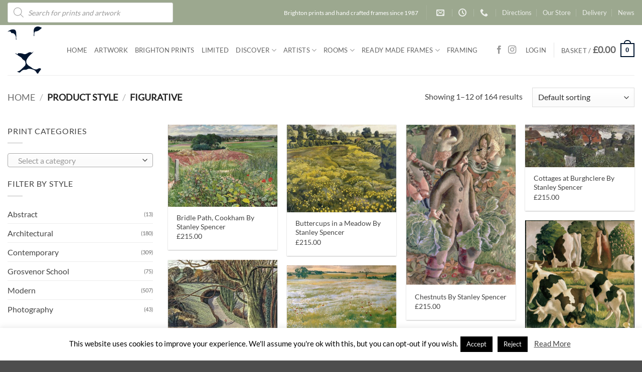

--- FILE ---
content_type: text/html; charset=UTF-8
request_url: https://leoframes.com/style/figurative/
body_size: 44878
content:
<!DOCTYPE html>
<html lang="en-GB" class="loading-site no-js">
<head>
	<meta charset="UTF-8" />
	<link rel="profile" href="http://gmpg.org/xfn/11" />
	<link rel="pingback" href="https://leoframes.com/xmlrpc.php" />

	<script>(function(html){html.className = html.className.replace(/\bno-js\b/,'js')})(document.documentElement);</script>
<title>Figurative &#8211; LeoFrames</title>
<meta name='robots' content='max-image-preview:large' />
<meta name="viewport" content="width=device-width, initial-scale=1" /><link rel='preconnect' href='https://leoframes.b-cdn.net' />
<link rel='prefetch' href='https://leoframes.b-cdn.net/wp-content/themes/flatsome/assets/js/flatsome.js?ver=e2eddd6c228105dac048' />
<link rel='prefetch' href='https://leoframes.b-cdn.net/wp-content/themes/flatsome/assets/js/chunk.slider.js?ver=3.20.4' />
<link rel='prefetch' href='https://leoframes.b-cdn.net/wp-content/themes/flatsome/assets/js/chunk.popups.js?ver=3.20.4' />
<link rel='prefetch' href='https://leoframes.b-cdn.net/wp-content/themes/flatsome/assets/js/chunk.tooltips.js?ver=3.20.4' />
<link rel='prefetch' href='https://leoframes.b-cdn.net/wp-content/themes/flatsome/assets/js/woocommerce.js?ver=1c9be63d628ff7c3ff4c' />
<link rel="alternate" type="application/rss+xml" title="LeoFrames &raquo; Feed" href="https://leoframes.com/feed/" />
<link rel="alternate" type="application/rss+xml" title="LeoFrames &raquo; Comments Feed" href="https://leoframes.com/comments/feed/" />
<link rel="alternate" type="application/rss+xml" title="LeoFrames &raquo; Figurative Style Feed" href="https://leoframes.com/style/figurative/feed/" />
<style id='wp-img-auto-sizes-contain-inline-css' type='text/css'>
img:is([sizes=auto i],[sizes^="auto," i]){contain-intrinsic-size:3000px 1500px}
/*# sourceURL=wp-img-auto-sizes-contain-inline-css */
</style>

<style id='wp-emoji-styles-inline-css' type='text/css'>

	img.wp-smiley, img.emoji {
		display: inline !important;
		border: none !important;
		box-shadow: none !important;
		height: 1em !important;
		width: 1em !important;
		margin: 0 0.07em !important;
		vertical-align: -0.1em !important;
		background: none !important;
		padding: 0 !important;
	}
/*# sourceURL=wp-emoji-styles-inline-css */
</style>
<link rel='stylesheet' id='cookie-law-info-css' href='https://leoframes.b-cdn.net/wp-content/plugins/cookie-law-info/legacy/public/css/cookie-law-info-public.css?ver=3.3.9.1' type='text/css' media='all' />
<link rel='stylesheet' id='cookie-law-info-gdpr-css' href='https://leoframes.b-cdn.net/wp-content/plugins/cookie-law-info/legacy/public/css/cookie-law-info-gdpr.css?ver=3.3.9.1' type='text/css' media='all' />
<link rel='stylesheet' id='ion-rangeSlider-skinFlat-css' href='https://leoframes.b-cdn.net/wp-content/plugins/uni-woo-custom-product-options-premium/includes/vendors/range-slider/ion.rangeSlider.skinFlat.css?ver=2.0.3' type='text/css' media='all' />
<link rel='stylesheet' id='widgetopts-styles-css' href='https://leoframes.b-cdn.net/wp-content/plugins/widget-options/assets/css/widget-options.css?ver=4.1.3' type='text/css' media='all' />
<style id='woocommerce-inline-inline-css' type='text/css'>
.woocommerce form .form-row .required { visibility: visible; }
/*# sourceURL=woocommerce-inline-inline-css */
</style>
<link rel='stylesheet' id='sm-style-css' href='https://leoframes.b-cdn.net/wp-content/plugins/wp-show-more/wpsm-style.css?ver=b33f8c623f79727352e0a4148bde821c' type='text/css' media='all' />
<link rel='stylesheet' id='dgwt-wcas-style-css' href='https://leoframes.b-cdn.net/wp-content/plugins/ajax-search-for-woocommerce/assets/css/style.min.css?ver=1.32.2' type='text/css' media='all' />
<link rel='stylesheet' id='flatsome-main-css' href='https://leoframes.b-cdn.net/wp-content/themes/flatsome/assets/css/flatsome.css?ver=3.20.4' type='text/css' media='all' />
<style id='flatsome-main-inline-css' type='text/css'>
@font-face {
				font-family: "fl-icons";
				font-display: block;
				src: url(https://leoframes.b-cdn.net/wp-content/themes/flatsome/assets/css/icons/fl-icons.eot?v=3.20.4);
				src:
					url(https://leoframes.b-cdn.net/wp-content/themes/flatsome/assets/css/icons/fl-icons.eot#iefix?v=3.20.4) format("embedded-opentype"),
					url(https://leoframes.b-cdn.net/wp-content/themes/flatsome/assets/css/icons/fl-icons.woff2?v=3.20.4) format("woff2"),
					url(https://leoframes.b-cdn.net/wp-content/themes/flatsome/assets/css/icons/fl-icons.ttf?v=3.20.4) format("truetype"),
					url(https://leoframes.b-cdn.net/wp-content/themes/flatsome/assets/css/icons/fl-icons.woff?v=3.20.4) format("woff"),
					url(https://leoframes.b-cdn.net/wp-content/themes/flatsome/assets/css/icons/fl-icons.svg?v=3.20.4#fl-icons) format("svg");
			}
/*# sourceURL=flatsome-main-inline-css */
</style>
<link rel='stylesheet' id='flatsome-shop-css' href='https://leoframes.b-cdn.net/wp-content/themes/flatsome/assets/css/flatsome-shop.css?ver=3.20.4' type='text/css' media='all' />
<link rel='stylesheet' id='flatsome-style-css' href='https://leoframes.b-cdn.net/wp-content/themes/flatsome-child/style.css?ver=3.0' type='text/css' media='all' />
<script type="text/javascript" src="https://leoframes.b-cdn.net/wp-includes/js/jquery/jquery.min.js?ver=3.7.1" id="jquery-core-js"></script>
<script type="text/javascript" id="cookie-law-info-js-extra">
/* <![CDATA[ */
var Cli_Data = {"nn_cookie_ids":[],"cookielist":[],"non_necessary_cookies":[],"ccpaEnabled":"","ccpaRegionBased":"","ccpaBarEnabled":"","strictlyEnabled":["necessary","obligatoire"],"ccpaType":"gdpr","js_blocking":"","custom_integration":"","triggerDomRefresh":"","secure_cookies":""};
var cli_cookiebar_settings = {"animate_speed_hide":"500","animate_speed_show":"500","background":"#FFF","border":"#b1a6a6c2","border_on":"","button_1_button_colour":"#000","button_1_button_hover":"#000000","button_1_link_colour":"#fff","button_1_as_button":"1","button_1_new_win":"","button_2_button_colour":"#333","button_2_button_hover":"#292929","button_2_link_colour":"#444","button_2_as_button":"","button_2_hidebar":"","button_3_button_colour":"#000","button_3_button_hover":"#000000","button_3_link_colour":"#fff","button_3_as_button":"1","button_3_new_win":"","button_4_button_colour":"#000","button_4_button_hover":"#000000","button_4_link_colour":"#fff","button_4_as_button":"1","button_7_button_colour":"#61a229","button_7_button_hover":"#4e8221","button_7_link_colour":"#fff","button_7_as_button":"1","button_7_new_win":"","font_family":"inherit","header_fix":"","notify_animate_hide":"1","notify_animate_show":"","notify_div_id":"#cookie-law-info-bar","notify_position_horizontal":"right","notify_position_vertical":"bottom","scroll_close":"1","scroll_close_reload":"","accept_close_reload":"","reject_close_reload":"","showagain_tab":"","showagain_background":"#fff","showagain_border":"#000","showagain_div_id":"#cookie-law-info-again","showagain_x_position":"100px","text":"#000","show_once_yn":"1","show_once":"5000","logging_on":"","as_popup":"","popup_overlay":"1","bar_heading_text":"","cookie_bar_as":"banner","popup_showagain_position":"bottom-right","widget_position":"left"};
var log_object = {"ajax_url":"https://leoframes.com/wp-admin/admin-ajax.php"};
//# sourceURL=cookie-law-info-js-extra
/* ]]> */
</script>
<script type="text/javascript" src="https://leoframes.b-cdn.net/wp-content/plugins/cookie-law-info/legacy/public/js/cookie-law-info-public.js?ver=3.3.9.1" id="cookie-law-info-js"></script>
<script type="text/javascript" src="https://leoframes.b-cdn.net/wp-content/plugins/woocommerce/assets/js/jquery-blockui/jquery.blockUI.min.js?ver=2.7.0-wc.10.4.3" id="wc-jquery-blockui-js" data-wp-strategy="defer"></script>
<script type="text/javascript" id="wc-add-to-cart-js-extra">
/* <![CDATA[ */
var wc_add_to_cart_params = {"ajax_url":"/wp-admin/admin-ajax.php","wc_ajax_url":"/?wc-ajax=%%endpoint%%","i18n_view_cart":"View basket","cart_url":"https://leoframes.com/cart/","is_cart":"","cart_redirect_after_add":"yes"};
//# sourceURL=wc-add-to-cart-js-extra
/* ]]> */
</script>
<script type="text/javascript" src="https://leoframes.b-cdn.net/wp-content/plugins/woocommerce/assets/js/frontend/add-to-cart.min.js?ver=10.4.3" id="wc-add-to-cart-js" defer="defer" data-wp-strategy="defer"></script>
<script type="text/javascript" src="https://leoframes.b-cdn.net/wp-content/plugins/woocommerce/assets/js/js-cookie/js.cookie.min.js?ver=2.1.4-wc.10.4.3" id="wc-js-cookie-js" data-wp-strategy="defer"></script>
<link rel="https://api.w.org/" href="https://leoframes.com/wp-json/" /><link rel="EditURI" type="application/rsd+xml" title="RSD" href="https://leoframes.com/xmlrpc.php?rsd" />

		<style>
			.dgwt-wcas-ico-magnifier,.dgwt-wcas-ico-magnifier-handler{max-width:20px}.dgwt-wcas-search-wrapp{max-width:600px}		</style>
			<noscript><style>.woocommerce-product-gallery{ opacity: 1 !important; }</style></noscript>
	<link rel="icon" href="https://leoframes.b-cdn.net/wp-content/uploads/2019/07/cropped-leo-logo-favicon-1-32x32.png" sizes="32x32" />
<link rel="icon" href="https://leoframes.b-cdn.net/wp-content/uploads/2019/07/cropped-leo-logo-favicon-1-192x192.png" sizes="192x192" />
<link rel="apple-touch-icon" href="https://leoframes.b-cdn.net/wp-content/uploads/2019/07/cropped-leo-logo-favicon-1-180x180.png" />
<meta name="msapplication-TileImage" content="https://leoframes.b-cdn.net/wp-content/uploads/2019/07/cropped-leo-logo-favicon-1-270x270.png" />
<style id="custom-css" type="text/css">:root {--primary-color: #00152f;--fs-color-primary: #00152f;--fs-color-secondary: #00152f;--fs-color-success: #627D47;--fs-color-alert: #b20000;--fs-color-base: #444444;--fs-experimental-link-color: #444444;--fs-experimental-link-color-hover: #444444;}.tooltipster-base {--tooltip-color: #fff;--tooltip-bg-color: #000;}.off-canvas-right .mfp-content, .off-canvas-left .mfp-content {--drawer-width: 300px;}.off-canvas .mfp-content.off-canvas-cart {--drawer-width: 360px;}.container-width, .full-width .ubermenu-nav, .container, .row{max-width: 1370px}.row.row-collapse{max-width: 1340px}.row.row-small{max-width: 1362.5px}.row.row-large{max-width: 1400px}.header-main{height: 100px}#logo img{max-height: 100px}#logo{width:88px;}#logo img{padding:3px 0;}.header-bottom{min-height: 10px}.header-top{min-height: 50px}.transparent .header-main{height: 30px}.transparent #logo img{max-height: 30px}.has-transparent + .page-title:first-of-type,.has-transparent + #main > .page-title,.has-transparent + #main > div > .page-title,.has-transparent + #main .page-header-wrapper:first-of-type .page-title{padding-top: 60px;}.header.show-on-scroll,.stuck .header-main{height:59px!important}.stuck #logo img{max-height: 59px!important}.header-bg-color {background-color: rgba(255,255,255,0.9)}.header-bottom {background-color: #f1f1f1}.header-main .nav > li > a{line-height: 16px }@media (max-width: 549px) {.header-main{height: 70px}#logo img{max-height: 70px}}.nav-dropdown{font-size:87%}.header-top{background-color:#9ca88f!important;}h1,h2,h3,h4,h5,h6,.heading-font{color: #1c1b1b;}body{font-size: 100%;}@media screen and (max-width: 549px){body{font-size: 100%;}}body{font-family: Lato, sans-serif;}body {font-weight: 400;font-style: normal;}.nav > li > a {font-family: Lato, sans-serif;}.mobile-sidebar-levels-2 .nav > li > ul > li > a {font-family: Lato, sans-serif;}.nav > li > a,.mobile-sidebar-levels-2 .nav > li > ul > li > a {font-weight: 400;font-style: normal;}h1,h2,h3,h4,h5,h6,.heading-font, .off-canvas-center .nav-sidebar.nav-vertical > li > a{font-family: Lato, sans-serif;}h1,h2,h3,h4,h5,h6,.heading-font,.banner h1,.banner h2 {font-weight: 400;font-style: normal;}.alt-font{font-family: Lato, sans-serif;}.alt-font {font-weight: 400!important;font-style: normal!important;}.shop-page-title.featured-title .title-overlay{background-color: rgba(0,0,0,0);}@media screen and (min-width: 550px){.products .box-vertical .box-image{min-width: 400px!important;width: 400px!important;}}.footer-1{background-color: #6e825b}.nav-vertical-fly-out > li + li {border-top-width: 1px; border-top-style: solid;}/* Custom CSS */dl.variation {line-height: 0.8;text-transform: none;}.woocommerce-product-gallery figure {box-shadow: rgb(0 0 0 / 25%) 0px 54px 55px, rgb(0 0 0 / 12%) 0px -12px 30px, rgb(0 0 0 / 12%) 0px 4px 6px, rgb(0 0 0 / 17%) 0px 12px 13px, rgb(0 0 0 / 9%) 0px -3px 5px;}.uni-modal-wrap {min-width: 90%;}.dgwt-wcas-search-wrapp {min-width: 330px;}.dgwt-wcas-sd {display: none;}.box-vertical .box-image {width: 100%;}span.amount {font-size: large}.nav-dropdown li.image-column>a img {margin-top: 30px;}h1,h2,h3,h4,h5,span.widget-title{font-weight: 400 ;}.nav > li > a {font-weight: 400;}/*only shows frame options when add to cart enabled*/.box-image .out-of-stock-label {display: none;}.swatchtitlelabel {font-size: larger;}label.wcva_single_textblock {background: #cacaca;} .data-hidden{ display: none;}.filter-button {display: inline-block;margin-top: .5em;background-color: black;color: white !important;padding: 6px;}.uni-builderius-container .parsley-errors-list li {line-height: 26px;}.image-tools.bottom.left {display: none;}.uni-full-screen{display: none;}.alignright wp-image-100042157 {width: 40%;}.woocommerce-store-notice__dismiss-link {color: yellow;}/*.woocommerce .blockUI.blockOverlay {display: none !important;}*/.half {width: 50% !important;}.quarter {width: 25% !important:}/* Custom CSS Tablet */@media (max-width: 849px){.pan-frame {width: 45%;} .pan-width { float: right;width: 45%;padding-left: 1%;}.pan-mount {width: 45%;}.pan-mount-size {float: left;width: 20%;}.uni-node-0a8ef04e button, .uni-node-0a8ef04e button:active, .uni-node-0a8ef04e button:focus {font-size: 12px;}}/* Custom CSS Mobile */@media (max-width: 549px){.off-canvas-right .mfp-content, .off-canvas-left .mfp-content {width: 80%;}/*hides widgets*/ #woocommerce_recently_viewed_products-9,#custom_html-3,#custom_html-2 { display: none;}.uni-node-551a23da .uni_cpo_price_notice-field {font-size: 18px !important;}.uni-node-34b03ae0 .uni-cpo-option-label__text-content{padding-left: 5px;padding-right: 5px;}.footer-1 {display: none;}.frame-button {font-size: .77em;margin-top: 7px;line-height: 1.4em;}colour-hint { width: 50%;}.pan-frame {width: 100%;} .pan-width {width: 100%;}.pan-mount {float: left;width: 70%;}.pan-mount-size {float: right;width: 28%;}.uni-node-5313d95c .uni-cpo-option-label__text-content {padding-top: 0px;padding-bottom: 0px;}}.label-new.menu-item > a:after{content:"New";}.label-hot.menu-item > a:after{content:"Hot";}.label-sale.menu-item > a:after{content:"Sale";}.label-popular.menu-item > a:after{content:"Popular";}</style><style id="infinite-scroll-css" type="text/css">.page-load-status,.archive .woocommerce-pagination {display: none;}</style><style id="kirki-inline-styles">/* latin-ext */
@font-face {
  font-family: 'Lato';
  font-style: normal;
  font-weight: 400;
  font-display: swap;
  src: url(https://leoframes.b-cdn.net/wp-content/fonts/lato/S6uyw4BMUTPHjxAwXjeu.woff2) format('woff2');
  unicode-range: U+0100-02BA, U+02BD-02C5, U+02C7-02CC, U+02CE-02D7, U+02DD-02FF, U+0304, U+0308, U+0329, U+1D00-1DBF, U+1E00-1E9F, U+1EF2-1EFF, U+2020, U+20A0-20AB, U+20AD-20C0, U+2113, U+2C60-2C7F, U+A720-A7FF;
}
/* latin */
@font-face {
  font-family: 'Lato';
  font-style: normal;
  font-weight: 400;
  font-display: swap;
  src: url(https://leoframes.b-cdn.net/wp-content/fonts/lato/S6uyw4BMUTPHjx4wXg.woff2) format('woff2');
  unicode-range: U+0000-00FF, U+0131, U+0152-0153, U+02BB-02BC, U+02C6, U+02DA, U+02DC, U+0304, U+0308, U+0329, U+2000-206F, U+20AC, U+2122, U+2191, U+2193, U+2212, U+2215, U+FEFF, U+FFFD;
}</style><link rel='stylesheet' id='wc-blocks-style-css' href='https://leoframes.b-cdn.net/wp-content/plugins/woocommerce/assets/client/blocks/wc-blocks.css?ver=wc-10.4.3' type='text/css' media='all' />
<style id='global-styles-inline-css' type='text/css'>
:root{--wp--preset--aspect-ratio--square: 1;--wp--preset--aspect-ratio--4-3: 4/3;--wp--preset--aspect-ratio--3-4: 3/4;--wp--preset--aspect-ratio--3-2: 3/2;--wp--preset--aspect-ratio--2-3: 2/3;--wp--preset--aspect-ratio--16-9: 16/9;--wp--preset--aspect-ratio--9-16: 9/16;--wp--preset--color--black: #000000;--wp--preset--color--cyan-bluish-gray: #abb8c3;--wp--preset--color--white: #ffffff;--wp--preset--color--pale-pink: #f78da7;--wp--preset--color--vivid-red: #cf2e2e;--wp--preset--color--luminous-vivid-orange: #ff6900;--wp--preset--color--luminous-vivid-amber: #fcb900;--wp--preset--color--light-green-cyan: #7bdcb5;--wp--preset--color--vivid-green-cyan: #00d084;--wp--preset--color--pale-cyan-blue: #8ed1fc;--wp--preset--color--vivid-cyan-blue: #0693e3;--wp--preset--color--vivid-purple: #9b51e0;--wp--preset--color--primary: #00152f;--wp--preset--color--secondary: #00152f;--wp--preset--color--success: #627D47;--wp--preset--color--alert: #b20000;--wp--preset--gradient--vivid-cyan-blue-to-vivid-purple: linear-gradient(135deg,rgb(6,147,227) 0%,rgb(155,81,224) 100%);--wp--preset--gradient--light-green-cyan-to-vivid-green-cyan: linear-gradient(135deg,rgb(122,220,180) 0%,rgb(0,208,130) 100%);--wp--preset--gradient--luminous-vivid-amber-to-luminous-vivid-orange: linear-gradient(135deg,rgb(252,185,0) 0%,rgb(255,105,0) 100%);--wp--preset--gradient--luminous-vivid-orange-to-vivid-red: linear-gradient(135deg,rgb(255,105,0) 0%,rgb(207,46,46) 100%);--wp--preset--gradient--very-light-gray-to-cyan-bluish-gray: linear-gradient(135deg,rgb(238,238,238) 0%,rgb(169,184,195) 100%);--wp--preset--gradient--cool-to-warm-spectrum: linear-gradient(135deg,rgb(74,234,220) 0%,rgb(151,120,209) 20%,rgb(207,42,186) 40%,rgb(238,44,130) 60%,rgb(251,105,98) 80%,rgb(254,248,76) 100%);--wp--preset--gradient--blush-light-purple: linear-gradient(135deg,rgb(255,206,236) 0%,rgb(152,150,240) 100%);--wp--preset--gradient--blush-bordeaux: linear-gradient(135deg,rgb(254,205,165) 0%,rgb(254,45,45) 50%,rgb(107,0,62) 100%);--wp--preset--gradient--luminous-dusk: linear-gradient(135deg,rgb(255,203,112) 0%,rgb(199,81,192) 50%,rgb(65,88,208) 100%);--wp--preset--gradient--pale-ocean: linear-gradient(135deg,rgb(255,245,203) 0%,rgb(182,227,212) 50%,rgb(51,167,181) 100%);--wp--preset--gradient--electric-grass: linear-gradient(135deg,rgb(202,248,128) 0%,rgb(113,206,126) 100%);--wp--preset--gradient--midnight: linear-gradient(135deg,rgb(2,3,129) 0%,rgb(40,116,252) 100%);--wp--preset--font-size--small: 13px;--wp--preset--font-size--medium: 20px;--wp--preset--font-size--large: 36px;--wp--preset--font-size--x-large: 42px;--wp--preset--spacing--20: 0.44rem;--wp--preset--spacing--30: 0.67rem;--wp--preset--spacing--40: 1rem;--wp--preset--spacing--50: 1.5rem;--wp--preset--spacing--60: 2.25rem;--wp--preset--spacing--70: 3.38rem;--wp--preset--spacing--80: 5.06rem;--wp--preset--shadow--natural: 6px 6px 9px rgba(0, 0, 0, 0.2);--wp--preset--shadow--deep: 12px 12px 50px rgba(0, 0, 0, 0.4);--wp--preset--shadow--sharp: 6px 6px 0px rgba(0, 0, 0, 0.2);--wp--preset--shadow--outlined: 6px 6px 0px -3px rgb(255, 255, 255), 6px 6px rgb(0, 0, 0);--wp--preset--shadow--crisp: 6px 6px 0px rgb(0, 0, 0);}:where(body) { margin: 0; }.wp-site-blocks > .alignleft { float: left; margin-right: 2em; }.wp-site-blocks > .alignright { float: right; margin-left: 2em; }.wp-site-blocks > .aligncenter { justify-content: center; margin-left: auto; margin-right: auto; }:where(.is-layout-flex){gap: 0.5em;}:where(.is-layout-grid){gap: 0.5em;}.is-layout-flow > .alignleft{float: left;margin-inline-start: 0;margin-inline-end: 2em;}.is-layout-flow > .alignright{float: right;margin-inline-start: 2em;margin-inline-end: 0;}.is-layout-flow > .aligncenter{margin-left: auto !important;margin-right: auto !important;}.is-layout-constrained > .alignleft{float: left;margin-inline-start: 0;margin-inline-end: 2em;}.is-layout-constrained > .alignright{float: right;margin-inline-start: 2em;margin-inline-end: 0;}.is-layout-constrained > .aligncenter{margin-left: auto !important;margin-right: auto !important;}.is-layout-constrained > :where(:not(.alignleft):not(.alignright):not(.alignfull)){margin-left: auto !important;margin-right: auto !important;}body .is-layout-flex{display: flex;}.is-layout-flex{flex-wrap: wrap;align-items: center;}.is-layout-flex > :is(*, div){margin: 0;}body .is-layout-grid{display: grid;}.is-layout-grid > :is(*, div){margin: 0;}body{padding-top: 0px;padding-right: 0px;padding-bottom: 0px;padding-left: 0px;}a:where(:not(.wp-element-button)){text-decoration: none;}:root :where(.wp-element-button, .wp-block-button__link){background-color: #32373c;border-width: 0;color: #fff;font-family: inherit;font-size: inherit;font-style: inherit;font-weight: inherit;letter-spacing: inherit;line-height: inherit;padding-top: calc(0.667em + 2px);padding-right: calc(1.333em + 2px);padding-bottom: calc(0.667em + 2px);padding-left: calc(1.333em + 2px);text-decoration: none;text-transform: inherit;}.has-black-color{color: var(--wp--preset--color--black) !important;}.has-cyan-bluish-gray-color{color: var(--wp--preset--color--cyan-bluish-gray) !important;}.has-white-color{color: var(--wp--preset--color--white) !important;}.has-pale-pink-color{color: var(--wp--preset--color--pale-pink) !important;}.has-vivid-red-color{color: var(--wp--preset--color--vivid-red) !important;}.has-luminous-vivid-orange-color{color: var(--wp--preset--color--luminous-vivid-orange) !important;}.has-luminous-vivid-amber-color{color: var(--wp--preset--color--luminous-vivid-amber) !important;}.has-light-green-cyan-color{color: var(--wp--preset--color--light-green-cyan) !important;}.has-vivid-green-cyan-color{color: var(--wp--preset--color--vivid-green-cyan) !important;}.has-pale-cyan-blue-color{color: var(--wp--preset--color--pale-cyan-blue) !important;}.has-vivid-cyan-blue-color{color: var(--wp--preset--color--vivid-cyan-blue) !important;}.has-vivid-purple-color{color: var(--wp--preset--color--vivid-purple) !important;}.has-primary-color{color: var(--wp--preset--color--primary) !important;}.has-secondary-color{color: var(--wp--preset--color--secondary) !important;}.has-success-color{color: var(--wp--preset--color--success) !important;}.has-alert-color{color: var(--wp--preset--color--alert) !important;}.has-black-background-color{background-color: var(--wp--preset--color--black) !important;}.has-cyan-bluish-gray-background-color{background-color: var(--wp--preset--color--cyan-bluish-gray) !important;}.has-white-background-color{background-color: var(--wp--preset--color--white) !important;}.has-pale-pink-background-color{background-color: var(--wp--preset--color--pale-pink) !important;}.has-vivid-red-background-color{background-color: var(--wp--preset--color--vivid-red) !important;}.has-luminous-vivid-orange-background-color{background-color: var(--wp--preset--color--luminous-vivid-orange) !important;}.has-luminous-vivid-amber-background-color{background-color: var(--wp--preset--color--luminous-vivid-amber) !important;}.has-light-green-cyan-background-color{background-color: var(--wp--preset--color--light-green-cyan) !important;}.has-vivid-green-cyan-background-color{background-color: var(--wp--preset--color--vivid-green-cyan) !important;}.has-pale-cyan-blue-background-color{background-color: var(--wp--preset--color--pale-cyan-blue) !important;}.has-vivid-cyan-blue-background-color{background-color: var(--wp--preset--color--vivid-cyan-blue) !important;}.has-vivid-purple-background-color{background-color: var(--wp--preset--color--vivid-purple) !important;}.has-primary-background-color{background-color: var(--wp--preset--color--primary) !important;}.has-secondary-background-color{background-color: var(--wp--preset--color--secondary) !important;}.has-success-background-color{background-color: var(--wp--preset--color--success) !important;}.has-alert-background-color{background-color: var(--wp--preset--color--alert) !important;}.has-black-border-color{border-color: var(--wp--preset--color--black) !important;}.has-cyan-bluish-gray-border-color{border-color: var(--wp--preset--color--cyan-bluish-gray) !important;}.has-white-border-color{border-color: var(--wp--preset--color--white) !important;}.has-pale-pink-border-color{border-color: var(--wp--preset--color--pale-pink) !important;}.has-vivid-red-border-color{border-color: var(--wp--preset--color--vivid-red) !important;}.has-luminous-vivid-orange-border-color{border-color: var(--wp--preset--color--luminous-vivid-orange) !important;}.has-luminous-vivid-amber-border-color{border-color: var(--wp--preset--color--luminous-vivid-amber) !important;}.has-light-green-cyan-border-color{border-color: var(--wp--preset--color--light-green-cyan) !important;}.has-vivid-green-cyan-border-color{border-color: var(--wp--preset--color--vivid-green-cyan) !important;}.has-pale-cyan-blue-border-color{border-color: var(--wp--preset--color--pale-cyan-blue) !important;}.has-vivid-cyan-blue-border-color{border-color: var(--wp--preset--color--vivid-cyan-blue) !important;}.has-vivid-purple-border-color{border-color: var(--wp--preset--color--vivid-purple) !important;}.has-primary-border-color{border-color: var(--wp--preset--color--primary) !important;}.has-secondary-border-color{border-color: var(--wp--preset--color--secondary) !important;}.has-success-border-color{border-color: var(--wp--preset--color--success) !important;}.has-alert-border-color{border-color: var(--wp--preset--color--alert) !important;}.has-vivid-cyan-blue-to-vivid-purple-gradient-background{background: var(--wp--preset--gradient--vivid-cyan-blue-to-vivid-purple) !important;}.has-light-green-cyan-to-vivid-green-cyan-gradient-background{background: var(--wp--preset--gradient--light-green-cyan-to-vivid-green-cyan) !important;}.has-luminous-vivid-amber-to-luminous-vivid-orange-gradient-background{background: var(--wp--preset--gradient--luminous-vivid-amber-to-luminous-vivid-orange) !important;}.has-luminous-vivid-orange-to-vivid-red-gradient-background{background: var(--wp--preset--gradient--luminous-vivid-orange-to-vivid-red) !important;}.has-very-light-gray-to-cyan-bluish-gray-gradient-background{background: var(--wp--preset--gradient--very-light-gray-to-cyan-bluish-gray) !important;}.has-cool-to-warm-spectrum-gradient-background{background: var(--wp--preset--gradient--cool-to-warm-spectrum) !important;}.has-blush-light-purple-gradient-background{background: var(--wp--preset--gradient--blush-light-purple) !important;}.has-blush-bordeaux-gradient-background{background: var(--wp--preset--gradient--blush-bordeaux) !important;}.has-luminous-dusk-gradient-background{background: var(--wp--preset--gradient--luminous-dusk) !important;}.has-pale-ocean-gradient-background{background: var(--wp--preset--gradient--pale-ocean) !important;}.has-electric-grass-gradient-background{background: var(--wp--preset--gradient--electric-grass) !important;}.has-midnight-gradient-background{background: var(--wp--preset--gradient--midnight) !important;}.has-small-font-size{font-size: var(--wp--preset--font-size--small) !important;}.has-medium-font-size{font-size: var(--wp--preset--font-size--medium) !important;}.has-large-font-size{font-size: var(--wp--preset--font-size--large) !important;}.has-x-large-font-size{font-size: var(--wp--preset--font-size--x-large) !important;}
/*# sourceURL=global-styles-inline-css */
</style>
<link rel='stylesheet' id='wc-stripe-blocks-checkout-style-css' href='https://leoframes.b-cdn.net/wp-content/plugins/woocommerce-gateway-stripe/build/upe-blocks.css?ver=5149cca93b0373758856' type='text/css' media='all' />
<link rel='stylesheet' id='select2-css' href='https://leoframes.b-cdn.net/wp-content/plugins/woocommerce/assets/css/select2.css?ver=10.4.3' type='text/css' media='all' />
</head>

<body class="archive tax-pa_style term-figurative term-338 wp-theme-flatsome wp-child-theme-flatsome-child theme-flatsome woocommerce woocommerce-page woocommerce-no-js full-width lightbox nav-dropdown-has-arrow nav-dropdown-has-shadow nav-dropdown-has-border">


<a class="skip-link screen-reader-text" href="#main">Skip to content</a>

<div id="wrapper">

	
	<header id="header" class="header has-sticky sticky-jump">
		<div class="header-wrapper">
			<div id="top-bar" class="header-top hide-for-sticky nav-dark hide-for-medium">
    <div class="flex-row container">
      <div class="flex-col hide-for-medium flex-left">
          <ul class="nav nav-left medium-nav-center nav-small  nav-divided">
              <li class="html custom html_topbar_left"><div  class="dgwt-wcas-search-wrapp dgwt-wcas-no-submit woocommerce dgwt-wcas-style-solaris js-dgwt-wcas-layout-classic dgwt-wcas-layout-classic js-dgwt-wcas-mobile-overlay-disabled">
		<form class="dgwt-wcas-search-form" role="search" action="https://leoframes.com/" method="get">
		<div class="dgwt-wcas-sf-wrapp">
							<svg
					class="dgwt-wcas-ico-magnifier" xmlns="http://www.w3.org/2000/svg"
					xmlns:xlink="http://www.w3.org/1999/xlink" x="0px" y="0px"
					viewBox="0 0 51.539 51.361" xml:space="preserve">
					<path 						d="M51.539,49.356L37.247,35.065c3.273-3.74,5.272-8.623,5.272-13.983c0-11.742-9.518-21.26-21.26-21.26 S0,9.339,0,21.082s9.518,21.26,21.26,21.26c5.361,0,10.244-1.999,13.983-5.272l14.292,14.292L51.539,49.356z M2.835,21.082 c0-10.176,8.249-18.425,18.425-18.425s18.425,8.249,18.425,18.425S31.436,39.507,21.26,39.507S2.835,31.258,2.835,21.082z"/>
				</svg>
							<label class="screen-reader-text"
				for="dgwt-wcas-search-input-1">
				Products search			</label>

			<input
				id="dgwt-wcas-search-input-1"
				type="search"
				class="dgwt-wcas-search-input"
				name="s"
				value=""
				placeholder="Search for prints and artwork"
				autocomplete="off"
							/>
			<div class="dgwt-wcas-preloader"></div>

			<div class="dgwt-wcas-voice-search"></div>

			
			<input type="hidden" name="post_type" value="product"/>
			<input type="hidden" name="dgwt_wcas" value="1"/>

			
					</div>
	</form>
</div>
</li>          </ul>
      </div>

      <div class="flex-col hide-for-medium flex-center">
          <ul class="nav nav-center nav-small  nav-divided">
                        </ul>
      </div>

      <div class="flex-col hide-for-medium flex-right">
         <ul class="nav top-bar-nav nav-right nav-small  nav-divided">
              <li class="html custom html_topbar_right">Brighton prints and hand crafted frames since 1987</li><li class="header-divider"></li><li class="header-contact-wrapper">
		<ul id="header-contact" class="nav medium-nav-center nav-divided nav-uppercase header-contact">
		
						<li>
			  <a href="mailto:info@leoframes.com" class="tooltip" title="info@leoframes.com">
				  <i class="icon-envelop" aria-hidden="true" style="font-size:16px;"></i>			       <span>
			       				       </span>
			  </a>
			</li>
			
						<li>
			  <a href="#" onclick="event.preventDefault()" class="tooltip" title="Mon-Sat 10:00 - 17:00 Sun 11.00 - 4:00 ">
			  	   <i class="icon-clock" aria-hidden="true" style="font-size:16px;"></i>			        <span></span>
			  </a>
			 </li>
			
						<li>
			  <a href="tel:01273 695862" class="tooltip" title="01273 695862">
			     <i class="icon-phone" aria-hidden="true" style="font-size:16px;"></i>			      <span></span>
			  </a>
			</li>
			
				</ul>
</li>
<li id="menu-item-100043778" class="menu-item menu-item-type-custom menu-item-object-custom menu-item-100043778 menu-item-design-default"><a href="https://goo.gl/maps/eZWcVtEqSAqpngMq7" class="nav-top-link">Directions</a></li>
<li id="menu-item-100029956" class="menu-item menu-item-type-post_type menu-item-object-page menu-item-100029956 menu-item-design-default"><a href="https://leoframes.com/our-store/" class="nav-top-link">Our Store</a></li>
<li id="menu-item-100029957" class="menu-item menu-item-type-post_type menu-item-object-page menu-item-100029957 menu-item-design-default"><a href="https://leoframes.com/delivery/" class="nav-top-link">Delivery</a></li>
<li id="menu-item-100030112" class="menu-item menu-item-type-taxonomy menu-item-object-category menu-item-100030112 menu-item-design-default"><a href="https://leoframes.com/category/news/" class="nav-top-link">News</a></li>
          </ul>
      </div>

      
    </div>
</div>
<div id="masthead" class="header-main ">
      <div class="header-inner flex-row container logo-left medium-logo-center" role="navigation">

          <!-- Logo -->
          <div id="logo" class="flex-col logo">
            
<!-- Header logo -->
<a href="https://leoframes.com/" title="LeoFrames - Prints, Artwork and Frames" rel="home">
		<img width="390" height="539" src="https://leoframes.b-cdn.net/wp-content/uploads/2019/07/logo-leo.png" class="header_logo header-logo" alt="LeoFrames"/><img  width="390" height="539" src="https://leoframes.b-cdn.net/wp-content/uploads/2019/07/logo-leo.png" class="header-logo-dark" alt="LeoFrames"/></a>
          </div>

          <!-- Mobile Left Elements -->
          <div class="flex-col show-for-medium flex-left">
            <ul class="mobile-nav nav nav-left ">
              <li class="nav-icon has-icon">
			<a href="#" class="is-small" data-open="#main-menu" data-pos="left" data-bg="main-menu-overlay" role="button" aria-label="Menu" aria-controls="main-menu" aria-expanded="false" aria-haspopup="dialog" data-flatsome-role-button>
			<i class="icon-menu" aria-hidden="true"></i>					</a>
	</li>
<li class="header-divider"></li><li class="header-search header-search-dropdown has-icon has-dropdown menu-item-has-children">
		<a href="#" aria-label="Search" aria-haspopup="true" aria-expanded="false" aria-controls="ux-search-dropdown" class="nav-top-link is-small"><i class="icon-search" aria-hidden="true"></i></a>
		<ul id="ux-search-dropdown" class="nav-dropdown nav-dropdown-default">
	 	<li class="header-search-form search-form html relative has-icon">
	<div class="header-search-form-wrapper">
		<div class="searchform-wrapper ux-search-box relative is-normal"><form role="search" method="get" class="searchform" action="https://leoframes.com/">
	<div class="flex-row relative">
						<div class="flex-col flex-grow">
			<label class="screen-reader-text" for="woocommerce-product-search-field-0">Search for:</label>
			<input type="search" id="woocommerce-product-search-field-0" class="search-field mb-0" placeholder="Search&hellip;" value="" name="s" />
			<input type="hidden" name="post_type" value="product" />
					</div>
		<div class="flex-col">
			<button type="submit" value="Search" class="ux-search-submit submit-button secondary button  icon mb-0" aria-label="Submit">
				<i class="icon-search" aria-hidden="true"></i>			</button>
		</div>
	</div>
	<div class="live-search-results text-left z-top"></div>
</form>
</div>	</div>
</li>
	</ul>
</li>
<li class="header-divider"></li>            </ul>
          </div>

          <!-- Left Elements -->
          <div class="flex-col hide-for-medium flex-left
            flex-grow">
            <ul class="header-nav header-nav-main nav nav-left  nav-uppercase" >
              <li id="menu-item-100030051" class="menu-item menu-item-type-post_type menu-item-object-page menu-item-home menu-item-100030051 menu-item-design-default"><a href="https://leoframes.com/" class="nav-top-link">Home</a></li>
<li id="menu-item-100050914" class="menu-item menu-item-type-taxonomy menu-item-object-product_cat menu-item-100050914 menu-item-design-default"><a href="https://leoframes.com/prints/artwork/" class="nav-top-link">Artwork</a></li>
<li id="menu-item-100030010" class="menu-item menu-item-type-taxonomy menu-item-object-product_cat menu-item-100030010 menu-item-design-default"><a href="https://leoframes.com/prints/brighton-prints/" class="nav-top-link">Brighton Prints</a></li>
<li id="menu-item-100030108" class="menu-item menu-item-type-taxonomy menu-item-object-product_cat menu-item-100030108 menu-item-design-default"><a href="https://leoframes.com/prints/limited-edition/" class="nav-top-link">Limited</a></li>
<li id="menu-item-100030057" class="menu-item menu-item-type-custom menu-item-object-custom menu-item-has-children menu-item-100030057 menu-item-design-default has-dropdown"><a class="nav-top-link" aria-expanded="false" aria-haspopup="menu">Discover<i class="icon-angle-down" aria-hidden="true"></i></a>
<ul class="sub-menu nav-dropdown nav-dropdown-default">
	<li id="menu-item-100031183" class="menu-item menu-item-type-post_type menu-item-object-page menu-item-has-children menu-item-100031183 nav-dropdown-col"><a href="https://leoframes.com/print-framing/">Framing</a>
	<ul class="sub-menu nav-column nav-dropdown-default">
		<li id="menu-item-100041814" class="menu-item menu-item-type-taxonomy menu-item-object-product_cat menu-item-100041814"><a href="https://leoframes.com/prints/brighton-prints/">Brighton Prints</a></li>
		<li id="menu-item-100041794" class="menu-item menu-item-type-taxonomy menu-item-object-product_cat menu-item-100041794"><a href="https://leoframes.com/prints/travel/">Travel</a></li>
		<li id="menu-item-100041792" class="menu-item menu-item-type-taxonomy menu-item-object-product_cat menu-item-100041792"><a href="https://leoframes.com/prints/discover-panoramic-images/">Panoramic Images</a></li>
		<li id="menu-item-100041806" class="menu-item menu-item-type-taxonomy menu-item-object-product_cat menu-item-100041806"><a href="https://leoframes.com/prints/discover-animal-prints/">Animal Prints</a></li>
		<li id="menu-item-100041798" class="menu-item menu-item-type-taxonomy menu-item-object-product_cat menu-item-100041798"><a href="https://leoframes.com/prints/botanical/">Botanical</a></li>
		<li id="menu-item-100041793" class="menu-item menu-item-type-taxonomy menu-item-object-product_cat menu-item-100041793"><a href="https://leoframes.com/prints/sport/">Sport</a></li>
		<li id="menu-item-100041812" class="menu-item menu-item-type-taxonomy menu-item-object-product_cat menu-item-100041812"><a href="https://leoframes.com/prints/land-sea-scapes/">Land/Sea Scapes</a></li>
		<li id="menu-item-100043093" class="menu-item menu-item-type-taxonomy menu-item-object-product_cat menu-item-100043093"><a href="https://leoframes.com/prints/prints-of-london/">London</a></li>
		<li id="menu-item-100041800" class="menu-item menu-item-type-taxonomy menu-item-object-product_cat menu-item-100041800"><a href="https://leoframes.com/prints/maps/">Maps</a></li>
		<li id="menu-item-100041795" class="menu-item menu-item-type-taxonomy menu-item-object-product_cat menu-item-100041795"><a href="https://leoframes.com/prints/typographic-prints/">Typographic</a></li>
		<li id="menu-item-100041796" class="menu-item menu-item-type-taxonomy menu-item-object-product_cat menu-item-100041796"><a href="https://leoframes.com/prints/vintage-signs/">Vintage Signs</a></li>
		<li id="menu-item-100041799" class="menu-item menu-item-type-taxonomy menu-item-object-product_cat menu-item-100041799"><a href="https://leoframes.com/prints/childrens/">Children</a></li>
	</ul>
</li>
	<li id="menu-item-100041785" class="menu-item menu-item-type-taxonomy menu-item-object-product_cat menu-item-has-children menu-item-100041785 nav-dropdown-col"><a href="https://leoframes.com/prints/style/">Style</a>
	<ul class="sub-menu nav-column nav-dropdown-default">
		<li id="menu-item-100041801" class="menu-item menu-item-type-taxonomy menu-item-object-product_cat menu-item-100041801"><a href="https://leoframes.com/prints/style/abstract/">Abstract</a></li>
		<li id="menu-item-100041802" class="menu-item menu-item-type-taxonomy menu-item-object-product_cat menu-item-100041802"><a href="https://leoframes.com/prints/style/architectural/">Architectural</a></li>
		<li id="menu-item-100041803" class="menu-item menu-item-type-taxonomy menu-item-object-product_cat menu-item-100041803"><a href="https://leoframes.com/prints/style/contemporary/">Contemporary</a></li>
		<li id="menu-item-100041804" class="menu-item menu-item-type-taxonomy menu-item-object-product_cat menu-item-100041804"><a href="https://leoframes.com/prints/style/figurative/">Figurative</a></li>
		<li id="menu-item-100041805" class="menu-item menu-item-type-taxonomy menu-item-object-product_cat menu-item-100041805"><a href="https://leoframes.com/prints/style/grosvenor-school/">Grosvenor School</a></li>
		<li id="menu-item-100041808" class="menu-item menu-item-type-taxonomy menu-item-object-product_cat menu-item-100041808"><a href="https://leoframes.com/prints/style/modern/">Modern</a></li>
		<li id="menu-item-100042506" class="menu-item menu-item-type-taxonomy menu-item-object-product_cat menu-item-100042506"><a href="https://leoframes.com/prints/music/">Music</a></li>
		<li id="menu-item-100041809" class="menu-item menu-item-type-taxonomy menu-item-object-product_cat menu-item-100041809"><a href="https://leoframes.com/prints/style/photographic/">Photographic</a></li>
		<li id="menu-item-100041810" class="menu-item menu-item-type-taxonomy menu-item-object-product_cat menu-item-100041810"><a href="https://leoframes.com/prints/style/typography/">Typography</a></li>
	</ul>
</li>
	<li id="menu-item-100030037" class="menu-item menu-item-type-custom menu-item-object-custom menu-item-has-children menu-item-100030037 nav-dropdown-col"><a href="http://#">Popular Artists</a>
	<ul class="sub-menu nav-column nav-dropdown-default">
		<li id="menu-item-100031172" class="menu-item menu-item-type-taxonomy menu-item-object-product_cat menu-item-100031172"><a href="https://leoframes.com/prints/artists/artists-alejandro-martinez-alej-ez/">Alejandro Martinez (Alej ez)</a></li>
		<li id="menu-item-100031174" class="menu-item menu-item-type-taxonomy menu-item-object-product_cat menu-item-100031174"><a href="https://leoframes.com/prints/artists/artists-cyril-power/">Cyril Power</a></li>
		<li id="menu-item-100041813" class="menu-item menu-item-type-taxonomy menu-item-object-product_cat menu-item-100041813"><a href="https://leoframes.com/prints/artists/artists-david-hockney/">David Hockney</a></li>
		<li id="menu-item-100031171" class="menu-item menu-item-type-taxonomy menu-item-object-product_cat menu-item-100031171"><a href="https://leoframes.com/prints/artists/artists-eric-ravilious/">Eric Ravilious</a></li>
		<li id="menu-item-100031173" class="menu-item menu-item-type-taxonomy menu-item-object-product_cat menu-item-100031173"><a href="https://leoframes.com/prints/artists/artists-philip-dunn/">Philip Dunn</a></li>
		<li id="menu-item-100031176" class="menu-item menu-item-type-taxonomy menu-item-object-product_cat menu-item-100031176"><a href="https://leoframes.com/prints/artists/artists-david-bennett/">J David Bennett</a></li>
		<li id="menu-item-100031175" class="menu-item menu-item-type-taxonomy menu-item-object-product_cat menu-item-100031175"><a href="https://leoframes.com/prints/artists/artists-damien-hirst/">Damien Hirst</a></li>
	</ul>
</li>
	<li id="menu-item-100031167" class="image-column menu-item menu-item-type-custom menu-item-object-custom menu-item-100031167"><a href="http://#" class="dropdown-image-column"><img width="180" height="480" src="https://leoframes.b-cdn.net/wp-content/uploads/2019/04/half-image5.jpg" title="framed" alt="framed"/></a></li>
</ul>
</li>
<li id="menu-item-100030058" class="menu-item menu-item-type-custom menu-item-object-custom menu-item-has-children menu-item-100030058 menu-item-design-default has-dropdown"><a href="/prints/artists/" class="nav-top-link" aria-expanded="false" aria-haspopup="menu">Artists<i class="icon-angle-down" aria-hidden="true"></i></a>
<ul class="sub-menu nav-dropdown nav-dropdown-default">
	<li id="menu-item-100030060" class="menu-item menu-item-type-taxonomy menu-item-object-product_cat menu-item-has-children menu-item-100030060 nav-dropdown-col"><a href="https://leoframes.com/prints/artists/artists-alejandro-martinez-alej-ez/">Alejandro Martinez (Alej ez)</a>
	<ul class="sub-menu nav-column nav-dropdown-default">
		<li id="menu-item-100051349" class="menu-item menu-item-type-taxonomy menu-item-object-product_cat menu-item-100051349"><a href="https://leoframes.com/prints/artists/alberto-martinez/">Alberto Martinez</a></li>
		<li id="menu-item-100030063" class="menu-item menu-item-type-taxonomy menu-item-object-product_cat menu-item-100030063"><a href="https://leoframes.com/prints/artists/artists-alfred-wallis/">Alfred Wallis</a></li>
		<li id="menu-item-100053375" class="menu-item menu-item-type-taxonomy menu-item-object-product_cat menu-item-100053375"><a href="https://leoframes.com/prints/artists/angela-newberry/">Angela Newberry</a></li>
		<li id="menu-item-100030064" class="menu-item menu-item-type-taxonomy menu-item-object-product_cat menu-item-100030064"><a href="https://leoframes.com/prints/artists/artists-anna-wright/">Anna Wright</a></li>
		<li id="menu-item-100051634" class="menu-item menu-item-type-taxonomy menu-item-object-product_cat menu-item-100051634"><a href="https://leoframes.com/prints/artists/anthony-gross/">Anthony Gross</a></li>
		<li id="menu-item-100051345" class="menu-item menu-item-type-taxonomy menu-item-object-product_cat menu-item-100051345"><a href="https://leoframes.com/prints/artists/arthur-rigden-read/">Arthur Rigden Read</a></li>
		<li id="menu-item-100030065" class="menu-item menu-item-type-taxonomy menu-item-object-product_cat menu-item-100030065"><a href="https://leoframes.com/prints/artists/artists-bernard-cheese/">Bernard Cheese</a></li>
		<li id="menu-item-100030066" class="menu-item menu-item-type-taxonomy menu-item-object-product_cat menu-item-100030066"><a href="https://leoframes.com/prints/artists/artists-blanche-lazzell/">Blanche Lazzell</a></li>
		<li id="menu-item-100030068" class="menu-item menu-item-type-taxonomy menu-item-object-product_cat menu-item-100030068"><a href="https://leoframes.com/prints/artists/artists-bookroom/">Bookroom</a></li>
		<li id="menu-item-100030067" class="menu-item menu-item-type-taxonomy menu-item-object-product_cat menu-item-100030067"><a href="https://leoframes.com/prints/artists/artists-bold-noble/">Bold &amp; Noble</a></li>
		<li id="menu-item-100053025" class="menu-item menu-item-type-taxonomy menu-item-object-product_cat menu-item-100053025"><a href="https://leoframes.com/prints/artists/bryan-ingham/">Bryan Ingham</a></li>
	</ul>
</li>
	<li id="menu-item-100030075" class="menu-item menu-item-type-taxonomy menu-item-object-product_cat menu-item-has-children menu-item-100030075 nav-dropdown-col"><a href="https://leoframes.com/prints/artists/artists-david-hockney/">David Hockney</a>
	<ul class="sub-menu nav-column nav-dropdown-default">
		<li id="menu-item-100042218" class="menu-item menu-item-type-taxonomy menu-item-object-product_cat menu-item-100042218"><a href="https://leoframes.com/prints/artists/claude-flight/">Claude Flight</a></li>
		<li id="menu-item-100030069" class="menu-item menu-item-type-taxonomy menu-item-object-product_cat menu-item-100030069"><a href="https://leoframes.com/prints/artists/clare-leighton/">Clare Leighton</a></li>
		<li id="menu-item-100030071" class="menu-item menu-item-type-taxonomy menu-item-object-product_cat menu-item-100030071"><a href="https://leoframes.com/prints/artists/artists-cyril-power/">Cyril Power</a></li>
		<li id="menu-item-100030070" class="menu-item menu-item-type-taxonomy menu-item-object-product_cat menu-item-100030070"><a href="https://leoframes.com/prints/artists/artists-claughton-pellew/">Claughton Pellew</a></li>
		<li id="menu-item-100030074" class="menu-item menu-item-type-taxonomy menu-item-object-product_cat menu-item-100030074"><a href="https://leoframes.com/prints/artists/artists-david-bennett/">J David Bennett</a></li>
		<li id="menu-item-100030073" class="menu-item menu-item-type-taxonomy menu-item-object-product_cat menu-item-100030073"><a href="https://leoframes.com/prints/artists/artists-dave-thompson/">Dave Thompson</a></li>
		<li id="menu-item-100043722" class="menu-item menu-item-type-taxonomy menu-item-object-product_cat menu-item-100043722"><a href="https://leoframes.com/prints/artists/dorothy/">Dorothy</a></li>
		<li id="menu-item-100052650" class="menu-item menu-item-type-taxonomy menu-item-object-product_cat menu-item-100052650"><a href="https://leoframes.com/prints/artists/eileen-agar/">Eileen Agar</a></li>
		<li id="menu-item-100051023" class="menu-item menu-item-type-taxonomy menu-item-object-product_cat menu-item-100051023"><a href="https://leoframes.com/prints/artists/emma-de-polnay/">Emma de Polnay</a></li>
		<li id="menu-item-100052647" class="menu-item menu-item-type-taxonomy menu-item-object-product_cat menu-item-100052647"><a href="https://leoframes.com/prints/artists/evelyn-dunbar/">Evelyn Dunbar</a></li>
		<li id="menu-item-100030076" class="menu-item menu-item-type-taxonomy menu-item-object-product_cat menu-item-100030076"><a href="https://leoframes.com/prints/artists/artists-edward-ardizzone/">Edward Ardizzone</a></li>
		<li id="menu-item-100030077" class="menu-item menu-item-type-taxonomy menu-item-object-product_cat menu-item-100030077"><a href="https://leoframes.com/prints/artists/artists-edward-bawden/">Edward Bawden</a></li>
	</ul>
</li>
	<li id="menu-item-100030099" class="menu-item menu-item-type-taxonomy menu-item-object-product_cat menu-item-has-children menu-item-100030099 nav-dropdown-col"><a href="https://leoframes.com/prints/artists/artists-philip-dunn/">Philip Dunn</a>
	<ul class="sub-menu nav-column nav-dropdown-default">
		<li id="menu-item-100030081" class="menu-item menu-item-type-taxonomy menu-item-object-product_cat menu-item-100030081"><a href="https://leoframes.com/prints/artists/artists-ethel-spowers/">Ethel Spowers</a></li>
		<li id="menu-item-100030078" class="menu-item menu-item-type-taxonomy menu-item-object-product_cat menu-item-100030078"><a href="https://leoframes.com/prints/artists/artists-edward-wadsworth/">Edward Wadsworth</a></li>
		<li id="menu-item-100053668" class="menu-item menu-item-type-taxonomy menu-item-object-product_cat menu-item-100053668"><a href="https://leoframes.com/prints/artists/faye-bridgwater/">Faye Bridgwater</a></li>
		<li id="menu-item-100030083" class="menu-item menu-item-type-taxonomy menu-item-object-product_cat menu-item-100030083"><a href="https://leoframes.com/prints/artists/artists-gary-ratushniak/">Gary Ratushniak</a></li>
		<li id="menu-item-100042504" class="menu-item menu-item-type-taxonomy menu-item-object-product_cat menu-item-100042504"><a href="https://leoframes.com/prints/artists/gumo-gallery/">Gumo Gallery</a></li>
		<li id="menu-item-100030084" class="menu-item menu-item-type-taxonomy menu-item-object-product_cat menu-item-100030084"><a href="https://leoframes.com/prints/artists/artists-harriet-butler/">Harriet Butler</a></li>
		<li id="menu-item-100047897" class="menu-item menu-item-type-taxonomy menu-item-object-product_cat menu-item-100047897"><a href="https://leoframes.com/prints/artists/harry-epworth-allen/">Harry Epworth Allen</a></li>
		<li id="menu-item-100052649" class="menu-item menu-item-type-taxonomy menu-item-object-product_cat menu-item-100052649"><a href="https://leoframes.com/prints/artists/isabel-alexander/">Isabel Alexander</a></li>
		<li id="menu-item-100043096" class="menu-item menu-item-type-taxonomy menu-item-object-product_cat menu-item-100043096"><a href="https://leoframes.com/prints/artists/james-ravilious/">James Ravilious</a></li>
		<li id="menu-item-100042505" class="menu-item menu-item-type-taxonomy menu-item-object-product_cat menu-item-100042505"><a href="https://leoframes.com/prints/artists/jean-hopkins/">Jean Hopkins</a></li>
		<li id="menu-item-100030085" class="menu-item menu-item-type-taxonomy menu-item-object-product_cat menu-item-100030085"><a href="https://leoframes.com/prints/artists/artists-john-armstrong/">John Armstrong</a></li>
		<li id="menu-item-100053857" class="menu-item menu-item-type-taxonomy menu-item-object-product_cat menu-item-100053857"><a href="https://leoframes.com/prints/artists/john-craxton/">John Craxton</a></li>
		<li id="menu-item-100042503" class="menu-item menu-item-type-taxonomy menu-item-object-product_cat menu-item-100042503"><a href="https://leoframes.com/prints/artists/john-holloway/">John Holloway</a></li>
		<li id="menu-item-100053376" class="menu-item menu-item-type-taxonomy menu-item-object-product_cat menu-item-100053376"><a href="https://leoframes.com/prints/artists/john-minton/">John Minton</a></li>
	</ul>
</li>
	<li id="menu-item-100030079" class="menu-item menu-item-type-taxonomy menu-item-object-product_cat menu-item-has-children menu-item-100030079 nav-dropdown-col"><a href="https://leoframes.com/prints/artists/artists-eric-ravilious/">Eric Ravilious</a>
	<ul class="sub-menu nav-column nav-dropdown-default">
		<li id="menu-item-100030086" class="menu-item menu-item-type-taxonomy menu-item-object-product_cat menu-item-100030086"><a href="https://leoframes.com/prints/artists/artists-john-nash/">John Nash</a></li>
		<li id="menu-item-100030087" class="menu-item menu-item-type-taxonomy menu-item-object-product_cat menu-item-100030087"><a href="https://leoframes.com/prints/artists/artists-john-piper/">John Piper</a></li>
		<li id="menu-item-100030088" class="menu-item menu-item-type-taxonomy menu-item-object-product_cat menu-item-100030088"><a href="https://leoframes.com/prints/artists/artists-keith-vaughan/">Keith Vaughan</a></li>
		<li id="menu-item-100030090" class="menu-item menu-item-type-taxonomy menu-item-object-product_cat menu-item-100030090"><a href="https://leoframes.com/prints/artists/artists-leon-underwood/">Leon Underwood</a></li>
		<li id="menu-item-100030091" class="menu-item menu-item-type-taxonomy menu-item-object-product_cat menu-item-100030091"><a href="https://leoframes.com/prints/artists/artists-leonard-beaumont/">Leonard Beaumont</a></li>
		<li id="menu-item-100042220" class="menu-item menu-item-type-taxonomy menu-item-object-product_cat menu-item-100042220"><a href="https://leoframes.com/prints/artists/lill-tschudi/">Lill Tschudi</a></li>
		<li id="menu-item-100030092" class="menu-item menu-item-type-taxonomy menu-item-object-product_cat menu-item-100030092"><a href="https://leoframes.com/prints/artists/artists-lisa-takahashi/">Lisa Takahashi</a></li>
		<li id="menu-item-100052648" class="menu-item menu-item-type-taxonomy menu-item-object-product_cat menu-item-100052648"><a href="https://leoframes.com/prints/artists/lucienne-day/">Lucienne day</a></li>
	</ul>
</li>
	<li id="menu-item-100030072" class="menu-item menu-item-type-taxonomy menu-item-object-product_cat menu-item-has-children menu-item-100030072 nav-dropdown-col"><a href="https://leoframes.com/prints/artists/artists-damien-hirst/">Damien Hirst</a>
	<ul class="sub-menu nav-column nav-dropdown-default">
		<li id="menu-item-100030093" class="menu-item menu-item-type-taxonomy menu-item-object-product_cat menu-item-100030093"><a href="https://leoframes.com/prints/artists/artists-margaret-barnard/">Margaret Barnard</a></li>
		<li id="menu-item-100053023" class="menu-item menu-item-type-taxonomy menu-item-object-product_cat menu-item-100053023"><a href="https://leoframes.com/prints/artists/marion-mcconaghie/">Marion McConaghie</a></li>
		<li id="menu-item-100047928" class="menu-item menu-item-type-taxonomy menu-item-object-product_cat menu-item-100047928"><a href="https://leoframes.com/prints/artists/mary-fedden/">Mary Fedden</a></li>
		<li id="menu-item-100052211" class="menu-item menu-item-type-taxonomy menu-item-object-product_cat menu-item-100052211"><a href="https://leoframes.com/prints/artists/michael-steven-harris/">Michael Steven Harris</a></li>
		<li id="menu-item-100030094" class="menu-item menu-item-type-taxonomy menu-item-object-product_cat menu-item-100030094"><a href="https://leoframes.com/prints/artists/artists-miroslav-sasek/">Miroslav Sasek</a></li>
		<li id="menu-item-100030095" class="menu-item menu-item-type-taxonomy menu-item-object-product_cat menu-item-100030095"><a href="https://leoframes.com/prints/artists/artists-patrick-caulfield/">Patrick Caulfield</a></li>
		<li id="menu-item-100042219" class="menu-item menu-item-type-taxonomy menu-item-object-product_cat menu-item-100042219"><a href="https://leoframes.com/prints/artists/paul-cleden/">Paul Cleden</a></li>
		<li id="menu-item-100030096" class="menu-item menu-item-type-taxonomy menu-item-object-product_cat menu-item-100030096"><a href="https://leoframes.com/prints/artists/artists-paul-nash/">Paul Nash</a></li>
		<li id="menu-item-100030097" class="menu-item menu-item-type-taxonomy menu-item-object-product_cat menu-item-100030097"><a href="https://leoframes.com/prints/artists/artists-peter-lanyon/">Peter Lanyon</a></li>
		<li id="menu-item-100030098" class="menu-item menu-item-type-taxonomy menu-item-object-product_cat menu-item-100030098"><a href="https://leoframes.com/prints/artists/artists-peter-yates/">Peter Yates</a></li>
		<li id="menu-item-100030100" class="menu-item menu-item-type-taxonomy menu-item-object-product_cat menu-item-100030100"><a href="https://leoframes.com/prints/artists/artists-rowland-hilder/">Rowland Hilder</a></li>
		<li id="menu-item-100047898" class="menu-item menu-item-type-taxonomy menu-item-object-product_cat menu-item-100047898"><a href="https://leoframes.com/prints/artists/rupert-shephard/">Rupert Shephard</a></li>
	</ul>
</li>
	<li id="menu-item-100030080" class="menu-item menu-item-type-taxonomy menu-item-object-product_cat menu-item-has-children menu-item-100030080 nav-dropdown-col"><a href="https://leoframes.com/prints/artists/artists-eric-slater/">Eric Slater</a>
	<ul class="sub-menu nav-column nav-dropdown-default">
		<li id="menu-item-100030101" class="menu-item menu-item-type-taxonomy menu-item-object-product_cat menu-item-100030101"><a href="https://leoframes.com/prints/artists/artists-sarah-arnett/">Sarah Arnett</a></li>
		<li id="menu-item-100055029" class="menu-item menu-item-type-taxonomy menu-item-object-product_cat menu-item-100055029"><a href="https://leoframes.com/prints/artists/sean-sims/">Sean Sims</a></li>
		<li id="menu-item-100052646" class="menu-item menu-item-type-taxonomy menu-item-object-product_cat menu-item-100052646"><a href="https://leoframes.com/prints/artists/sheila-robinson/">Sheila Robinson</a></li>
		<li id="menu-item-100030102" class="menu-item menu-item-type-taxonomy menu-item-object-product_cat menu-item-100030102"><a href="https://leoframes.com/prints/artists/artists-simon-palmer/">Simon Palmer</a></li>
		<li id="menu-item-100048391" class="menu-item menu-item-type-taxonomy menu-item-object-product_cat menu-item-100048391"><a href="https://leoframes.com/prints/artists/spencer-frederick-gore/">Spencer Fredrick Gore</a></li>
		<li id="menu-item-100052645" class="menu-item menu-item-type-taxonomy menu-item-object-product_cat menu-item-100052645"><a href="https://leoframes.com/prints/artists/stanley-spencer/">Stanley Spencer</a></li>
		<li id="menu-item-100030103" class="menu-item menu-item-type-taxonomy menu-item-object-product_cat menu-item-100030103"><a href="https://leoframes.com/prints/artists/artists-sybil-andrews/">Sybil Andrews</a></li>
		<li id="menu-item-100047574" class="menu-item menu-item-type-taxonomy menu-item-object-product_cat menu-item-100047574"><a href="https://leoframes.com/prints/artists/tiffany-lynch/">Tiffany Lynch</a></li>
		<li id="menu-item-100030104" class="menu-item menu-item-type-taxonomy menu-item-object-product_cat menu-item-100030104"><a href="https://leoframes.com/prints/artists/artists-vanessa-bell/">Vanessa Bell</a></li>
		<li id="menu-item-100030105" class="menu-item menu-item-type-taxonomy menu-item-object-product_cat menu-item-100030105"><a href="https://leoframes.com/prints/artists/artists-victor-pasmore/">Victor Pasmore</a></li>
		<li id="menu-item-100030106" class="menu-item menu-item-type-taxonomy menu-item-object-product_cat menu-item-100030106"><a href="https://leoframes.com/prints/artists/artists-william-greengrass/">William Greengrass</a></li>
		<li id="menu-item-100042978" class="menu-item menu-item-type-taxonomy menu-item-object-product_cat menu-item-100042978"><a href="https://leoframes.com/prints/artists/william-nicholson/">William Nicholson</a></li>
		<li id="menu-item-100030107" class="menu-item menu-item-type-taxonomy menu-item-object-product_cat menu-item-100030107"><a href="https://leoframes.com/prints/artists/artists-winifred-nicholson/">Winifred Nicholson</a></li>
		<li id="menu-item-100030110" class="menu-item menu-item-type-taxonomy menu-item-object-product_cat menu-item-100030110"><a href="https://leoframes.com/prints/artists/unknown/">Unknown</a></li>
	</ul>
</li>
	<li id="menu-item-100031168" class="image-column menu-item menu-item-type-custom menu-item-object-custom menu-item-100031168"><a href="http://#" class="dropdown-image-column"><img width="180" height="480" src="https://leoframes.b-cdn.net/wp-content/uploads/2019/04/half-image2.jpg" title="framed2" alt="framed2"/></a></li>
</ul>
</li>
<li id="menu-item-100041946" class="menu-item menu-item-type-taxonomy menu-item-object-product_cat menu-item-has-children menu-item-100041946 menu-item-design-default has-dropdown"><a href="https://leoframes.com/prints/rooms/" class="nav-top-link" aria-expanded="false" aria-haspopup="menu">Rooms<i class="icon-angle-down" aria-hidden="true"></i></a>
<ul class="sub-menu nav-dropdown nav-dropdown-default">
	<li id="menu-item-100041940" class="menu-item menu-item-type-taxonomy menu-item-object-product_cat menu-item-100041940"><a href="https://leoframes.com/prints/rooms/kitchen/">Kitchen</a></li>
	<li id="menu-item-100041941" class="menu-item menu-item-type-taxonomy menu-item-object-product_cat menu-item-100041941"><a href="https://leoframes.com/prints/rooms/living-room/">Living Room</a></li>
	<li id="menu-item-100041939" class="menu-item menu-item-type-taxonomy menu-item-object-product_cat menu-item-100041939"><a href="https://leoframes.com/prints/rooms/dining-room/">Dining Room</a></li>
	<li id="menu-item-100041942" class="menu-item menu-item-type-taxonomy menu-item-object-product_cat menu-item-100041942"><a href="https://leoframes.com/prints/rooms/bedroom/">Bedroom</a></li>
	<li id="menu-item-100041947" class="menu-item menu-item-type-taxonomy menu-item-object-product_cat menu-item-100041947"><a href="https://leoframes.com/prints/rooms/nursery/">Nursery</a></li>
</ul>
</li>
<li id="menu-item-100052846" class="menu-item menu-item-type-taxonomy menu-item-object-product_cat menu-item-has-children menu-item-100052846 menu-item-design-default has-dropdown"><a href="https://leoframes.com/prints/ready-made-frames/" class="nav-top-link" aria-expanded="false" aria-haspopup="menu">Ready Made Frames<i class="icon-angle-down" aria-hidden="true"></i></a>
<ul class="sub-menu nav-dropdown nav-dropdown-default">
	<li id="menu-item-100052848" class="menu-item menu-item-type-taxonomy menu-item-object-product_cat menu-item-100052848"><a href="https://leoframes.com/prints/ready-made-frames/a1/">A1</a></li>
	<li id="menu-item-100052849" class="menu-item menu-item-type-taxonomy menu-item-object-product_cat menu-item-100052849"><a href="https://leoframes.com/prints/ready-made-frames/a2/">A2</a></li>
	<li id="menu-item-100052850" class="menu-item menu-item-type-taxonomy menu-item-object-product_cat menu-item-100052850"><a href="https://leoframes.com/prints/ready-made-frames/a3/">A3</a></li>
	<li id="menu-item-100052851" class="menu-item menu-item-type-taxonomy menu-item-object-product_cat menu-item-100052851"><a href="https://leoframes.com/prints/ready-made-frames/a4/">A4</a></li>
	<li id="menu-item-100052852" class="menu-item menu-item-type-taxonomy menu-item-object-product_cat menu-item-100052852"><a href="https://leoframes.com/prints/wood/">Wood</a></li>
	<li id="menu-item-100052853" class="menu-item menu-item-type-taxonomy menu-item-object-product_cat menu-item-100052853"><a href="https://leoframes.com/prints/ready-made-frames/black/">Black</a></li>
	<li id="menu-item-100052855" class="menu-item menu-item-type-taxonomy menu-item-object-product_cat menu-item-100052855"><a href="https://leoframes.com/prints/ready-made-frames/dark-grey/">Dark Grey</a></li>
	<li id="menu-item-100052856" class="menu-item menu-item-type-taxonomy menu-item-object-product_cat menu-item-100052856"><a href="https://leoframes.com/prints/ready-made-frames/gold/">Gold</a></li>
	<li id="menu-item-100052857" class="menu-item menu-item-type-taxonomy menu-item-object-product_cat menu-item-100052857"><a href="https://leoframes.com/prints/ready-made-frames/grey/">Grey</a></li>
	<li id="menu-item-100052858" class="menu-item menu-item-type-taxonomy menu-item-object-product_cat menu-item-100052858"><a href="https://leoframes.com/prints/ready-made-frames/jet-black/">Jet Black</a></li>
	<li id="menu-item-100052859" class="menu-item menu-item-type-taxonomy menu-item-object-product_cat menu-item-100052859"><a href="https://leoframes.com/prints/ready-made-frames/nielsen-frames/">Nielsen Frames</a></li>
	<li id="menu-item-100052860" class="menu-item menu-item-type-taxonomy menu-item-object-product_cat menu-item-100052860"><a href="https://leoframes.com/prints/ready-made-frames/oak/">Oak</a></li>
	<li id="menu-item-100052861" class="menu-item menu-item-type-taxonomy menu-item-object-product_cat menu-item-100052861"><a href="https://leoframes.com/prints/silver/">Silver</a></li>
	<li id="menu-item-100052862" class="menu-item menu-item-type-taxonomy menu-item-object-product_cat menu-item-100052862"><a href="https://leoframes.com/prints/ready-made-frames/snow/">Snow</a></li>
	<li id="menu-item-100052863" class="menu-item menu-item-type-taxonomy menu-item-object-product_cat menu-item-100052863"><a href="https://leoframes.com/prints/veneer/">Veneer</a></li>
	<li id="menu-item-100052864" class="menu-item menu-item-type-taxonomy menu-item-object-product_cat menu-item-100052864"><a href="https://leoframes.com/prints/walnut/">Walnut</a></li>
	<li id="menu-item-100052865" class="menu-item menu-item-type-taxonomy menu-item-object-product_cat menu-item-100052865"><a href="https://leoframes.com/prints/wenge/">Wenge</a></li>
	<li id="menu-item-100052866" class="menu-item menu-item-type-taxonomy menu-item-object-product_cat menu-item-100052866"><a href="https://leoframes.com/prints/ready-made-frames/white/">White</a></li>
</ul>
</li>
<li id="menu-item-100052847" class="menu-item menu-item-type-post_type menu-item-object-page menu-item-100052847 menu-item-design-default"><a href="https://leoframes.com/print-framing/" class="nav-top-link">Framing</a></li>
            </ul>
          </div>

          <!-- Right Elements -->
          <div class="flex-col hide-for-medium flex-right">
            <ul class="header-nav header-nav-main nav nav-right  nav-uppercase">
              <li class="html header-social-icons ml-0">
	<div class="social-icons follow-icons" ><a href="https://www.facebook.com/leoframes1/" target="_blank" data-label="Facebook" class="icon plain tooltip facebook" title="Follow on Facebook" aria-label="Follow on Facebook" rel="noopener nofollow"><i class="icon-facebook" aria-hidden="true"></i></a><a href="https://www.instagram.com/leoframes1/?hl=en" target="_blank" data-label="Instagram" class="icon plain tooltip instagram" title="Follow on Instagram" aria-label="Follow on Instagram" rel="noopener nofollow"><i class="icon-instagram" aria-hidden="true"></i></a></div></li>

<li class="account-item has-icon">

	<a href="https://leoframes.com/my-account/" class="nav-top-link nav-top-not-logged-in is-small is-small" title="Login">
					<span>
			Login			</span>
				</a>




</li>
<li class="header-divider"></li><li class="cart-item has-icon has-dropdown">

<a href="https://leoframes.com/cart/" class="header-cart-link nav-top-link is-small" title="Basket" aria-label="View basket" aria-expanded="false" aria-haspopup="true" role="button" data-flatsome-role-button>

<span class="header-cart-title">
   Basket   /      <span class="cart-price"><span class="woocommerce-Price-amount amount"><bdi><span class="woocommerce-Price-currencySymbol">&pound;</span>0.00</bdi></span></span>
  </span>

    <span class="cart-icon image-icon">
    <strong>0</strong>
  </span>
  </a>

 <ul class="nav-dropdown nav-dropdown-default">
    <li class="html widget_shopping_cart">
      <div class="widget_shopping_cart_content">
        

	<div class="ux-mini-cart-empty flex flex-row-col text-center pt pb">
				<div class="ux-mini-cart-empty-icon">
			<svg aria-hidden="true" xmlns="http://www.w3.org/2000/svg" viewBox="0 0 17 19" style="opacity:.1;height:80px;">
				<path d="M8.5 0C6.7 0 5.3 1.2 5.3 2.7v2H2.1c-.3 0-.6.3-.7.7L0 18.2c0 .4.2.8.6.8h15.7c.4 0 .7-.3.7-.7v-.1L15.6 5.4c0-.3-.3-.6-.7-.6h-3.2v-2c0-1.6-1.4-2.8-3.2-2.8zM6.7 2.7c0-.8.8-1.4 1.8-1.4s1.8.6 1.8 1.4v2H6.7v-2zm7.5 3.4 1.3 11.5h-14L2.8 6.1h2.5v1.4c0 .4.3.7.7.7.4 0 .7-.3.7-.7V6.1h3.5v1.4c0 .4.3.7.7.7s.7-.3.7-.7V6.1h2.6z" fill-rule="evenodd" clip-rule="evenodd" fill="currentColor"></path>
			</svg>
		</div>
				<p class="woocommerce-mini-cart__empty-message empty">No products in the basket.</p>
					<p class="return-to-shop">
				<a class="button primary wc-backward" href="https://leoframes.com/prints/">
					Return to shop				</a>
			</p>
				</div>


      </div>
    </li>
     </ul>

</li>
            </ul>
          </div>

          <!-- Mobile Right Elements -->
          <div class="flex-col show-for-medium flex-right">
            <ul class="mobile-nav nav nav-right ">
              <li class="header-divider"></li>
<li class="account-item has-icon">
		<a href="https://leoframes.com/my-account/" class="account-link-mobile is-small" title="My account" aria-label="My account">
		<i class="icon-user" aria-hidden="true"></i>	</a>
	</li>
<li class="header-divider"></li><li class="cart-item has-icon">


		<a href="https://leoframes.com/cart/" class="header-cart-link nav-top-link is-small off-canvas-toggle" title="Basket" aria-label="View basket" aria-expanded="false" aria-haspopup="dialog" role="button" data-open="#cart-popup" data-class="off-canvas-cart" data-pos="right" aria-controls="cart-popup" data-flatsome-role-button>

    <span class="cart-icon image-icon">
    <strong>0</strong>
  </span>
  </a>


  <!-- Cart Sidebar Popup -->
  <div id="cart-popup" class="mfp-hide">
  <div class="cart-popup-inner inner-padding cart-popup-inner--sticky">
      <div class="cart-popup-title text-center">
          <span class="heading-font uppercase">Basket</span>
          <div class="is-divider"></div>
      </div>
	  <div class="widget_shopping_cart">
		  <div class="widget_shopping_cart_content">
			  

	<div class="ux-mini-cart-empty flex flex-row-col text-center pt pb">
				<div class="ux-mini-cart-empty-icon">
			<svg aria-hidden="true" xmlns="http://www.w3.org/2000/svg" viewBox="0 0 17 19" style="opacity:.1;height:80px;">
				<path d="M8.5 0C6.7 0 5.3 1.2 5.3 2.7v2H2.1c-.3 0-.6.3-.7.7L0 18.2c0 .4.2.8.6.8h15.7c.4 0 .7-.3.7-.7v-.1L15.6 5.4c0-.3-.3-.6-.7-.6h-3.2v-2c0-1.6-1.4-2.8-3.2-2.8zM6.7 2.7c0-.8.8-1.4 1.8-1.4s1.8.6 1.8 1.4v2H6.7v-2zm7.5 3.4 1.3 11.5h-14L2.8 6.1h2.5v1.4c0 .4.3.7.7.7.4 0 .7-.3.7-.7V6.1h3.5v1.4c0 .4.3.7.7.7s.7-.3.7-.7V6.1h2.6z" fill-rule="evenodd" clip-rule="evenodd" fill="currentColor"></path>
			</svg>
		</div>
				<p class="woocommerce-mini-cart__empty-message empty">No products in the basket.</p>
					<p class="return-to-shop">
				<a class="button primary wc-backward" href="https://leoframes.com/prints/">
					Return to shop				</a>
			</p>
				</div>


		  </div>
	  </div>
               </div>
  </div>

</li>
            </ul>
          </div>

      </div>

            <div class="container"><div class="top-divider full-width"></div></div>
      </div>

<div class="header-bg-container fill"><div class="header-bg-image fill"></div><div class="header-bg-color fill"></div></div>		</div>
	</header>

	<div class="shop-page-title category-page-title page-title ">
	<div class="page-title-inner flex-row  medium-flex-wrap container">
		<div class="flex-col flex-grow medium-text-center">
			<div class="is-large">
	<nav class="woocommerce-breadcrumb breadcrumbs uppercase" aria-label="Breadcrumb"><a href="https://leoframes.com">Home</a> <span class="divider">&#47;</span> Product Style <span class="divider">&#47;</span> Figurative</nav></div>
<div class="category-filtering category-filter-row show-for-medium">
	<a href="#" data-open="#shop-sidebar" data-pos="left" class="filter-button uppercase plain" role="button" aria-controls="shop-sidebar" aria-expanded="false" aria-haspopup="dialog" data-visible-after="true" data-flatsome-role-button>
		<i class="icon-equalizer" aria-hidden="true"></i>		<strong>Filter</strong>
	</a>
	<div class="inline-block">
			</div>
</div>
		</div>
		<div class="flex-col medium-text-center">
				<p class="woocommerce-result-count hide-for-medium" role="alert" aria-relevant="all" >
		Showing 1&ndash;12 of 164 results	</p>
	<form class="woocommerce-ordering" method="get">
		<select
		name="orderby"
		class="orderby"
					aria-label="Shop order"
			>
					<option value="menu_order"  selected='selected'>Default sorting</option>
					<option value="popularity" >Sort by popularity</option>
					<option value="rating" >Sort by average rating</option>
					<option value="date" >Sort by latest</option>
					<option value="price" >Sort by price: low to high</option>
					<option value="price-desc" >Sort by price: high to low</option>
			</select>
	<input type="hidden" name="paged" value="1" />
	</form>
		</div>
	</div>
</div>

	<main id="main" class="">
<div class="row category-page-row">

		<div class="col large-3 hide-for-medium ">
						<div id="shop-sidebar" class="sidebar-inner col-inner">
				<aside id="woocommerce_product_categories-3" class="widget woocommerce widget_product_categories"><span class="widget-title shop-sidebar">Print Categories</span><div class="is-divider small"></div><select  name='product_cat' id='product_cat' class='dropdown_product_cat'>
	<option value='' selected='selected'>Select a category</option>
	<option class="level-0" value="ready-made-frames">Ready Made Frames&nbsp;&nbsp;(179)</option>
	<option class="level-1" value="nielsen-frames">&nbsp;&nbsp;&nbsp;Nielsen Frames&nbsp;&nbsp;(151)</option>
	<option class="level-1" value="ultimat-frames">&nbsp;&nbsp;&nbsp;Ultimat Frames&nbsp;&nbsp;(28)</option>
	<option class="level-1" value="black">&nbsp;&nbsp;&nbsp;Black&nbsp;&nbsp;(44)</option>
	<option class="level-1" value="dark-grey">&nbsp;&nbsp;&nbsp;Dark Grey&nbsp;&nbsp;(9)</option>
	<option class="level-1" value="gold">&nbsp;&nbsp;&nbsp;Gold&nbsp;&nbsp;(10)</option>
	<option class="level-1" value="grey">&nbsp;&nbsp;&nbsp;Grey&nbsp;&nbsp;(7)</option>
	<option class="level-1" value="jet-black">&nbsp;&nbsp;&nbsp;Jet Black&nbsp;&nbsp;(24)</option>
	<option class="level-1" value="oak">&nbsp;&nbsp;&nbsp;Oak&nbsp;&nbsp;(26)</option>
	<option class="level-1" value="snow">&nbsp;&nbsp;&nbsp;Snow&nbsp;&nbsp;(5)</option>
	<option class="level-1" value="white">&nbsp;&nbsp;&nbsp;White&nbsp;&nbsp;(29)</option>
	<option class="level-1" value="100x70-cm">&nbsp;&nbsp;&nbsp;100&#215;70 cm&nbsp;&nbsp;(7)</option>
	<option class="level-1" value="10x10-in">&nbsp;&nbsp;&nbsp;10&#215;10 in&nbsp;&nbsp;(4)</option>
	<option class="level-1" value="10x8-in">&nbsp;&nbsp;&nbsp;10&#215;8 in&nbsp;&nbsp;(5)</option>
	<option class="level-1" value="12x10-in">&nbsp;&nbsp;&nbsp;12&#215;10 in&nbsp;&nbsp;(3)</option>
	<option class="level-1" value="14x11-in">&nbsp;&nbsp;&nbsp;14&#215;11 in&nbsp;&nbsp;(4)</option>
	<option class="level-1" value="25x20-cm">&nbsp;&nbsp;&nbsp;25&#215;20 cm&nbsp;&nbsp;(2)</option>
	<option class="level-1" value="30x24-cm">&nbsp;&nbsp;&nbsp;30&#215;24 cm&nbsp;&nbsp;(5)</option>
	<option class="level-1" value="30x30-cm">&nbsp;&nbsp;&nbsp;30&#215;30 cm&nbsp;&nbsp;(7)</option>
	<option class="level-1" value="35x28-cm">&nbsp;&nbsp;&nbsp;35&#215;28 cm&nbsp;&nbsp;(3)</option>
	<option class="level-1" value="40x30-cm">&nbsp;&nbsp;&nbsp;40&#215;30 cm&nbsp;&nbsp;(16)</option>
	<option class="level-1" value="40x40-cm">&nbsp;&nbsp;&nbsp;40&#215;40 cm&nbsp;&nbsp;(9)</option>
	<option class="level-1" value="50x40-cm">&nbsp;&nbsp;&nbsp;50&#215;40 cm&nbsp;&nbsp;(16)</option>
	<option class="level-1" value="6x4-in">&nbsp;&nbsp;&nbsp;6&#215;4 in&nbsp;&nbsp;(4)</option>
	<option class="level-1" value="70x50-cm">&nbsp;&nbsp;&nbsp;70&#215;50 cm&nbsp;&nbsp;(14)</option>
	<option class="level-1" value="80x60-cm">&nbsp;&nbsp;&nbsp;80&#215;60 cm&nbsp;&nbsp;(13)</option>
	<option class="level-1" value="8x6-in">&nbsp;&nbsp;&nbsp;8&#215;6 in&nbsp;&nbsp;(4)</option>
	<option class="level-1" value="a1">&nbsp;&nbsp;&nbsp;A1&nbsp;&nbsp;(10)</option>
	<option class="level-1" value="a2">&nbsp;&nbsp;&nbsp;A2&nbsp;&nbsp;(16)</option>
	<option class="level-1" value="a3">&nbsp;&nbsp;&nbsp;A3&nbsp;&nbsp;(16)</option>
	<option class="level-1" value="a4">&nbsp;&nbsp;&nbsp;A4&nbsp;&nbsp;(16)</option>
	<option class="level-0" value="artists">Artists&nbsp;&nbsp;(909)</option>
	<option class="level-1" value="alberto-martinez">&nbsp;&nbsp;&nbsp;Alberto Martinez&nbsp;&nbsp;(21)</option>
	<option class="level-1" value="anthony-gross">&nbsp;&nbsp;&nbsp;Anthony Gross&nbsp;&nbsp;(2)</option>
	<option class="level-1" value="michael-steven-harris">&nbsp;&nbsp;&nbsp;Michael Steven Harris&nbsp;&nbsp;(12)</option>
	<option class="level-1" value="stanley-spencer">&nbsp;&nbsp;&nbsp;Stanley Spencer&nbsp;&nbsp;(11)</option>
	<option class="level-1" value="evelyn-dunbar">&nbsp;&nbsp;&nbsp;Evelyn Dunbar&nbsp;&nbsp;(3)</option>
	<option class="level-1" value="lucienne-day">&nbsp;&nbsp;&nbsp;Lucienne day&nbsp;&nbsp;(2)</option>
	<option class="level-1" value="isabel-alexander">&nbsp;&nbsp;&nbsp;Isabel Alexander&nbsp;&nbsp;(2)</option>
	<option class="level-1" value="eileen-agar">&nbsp;&nbsp;&nbsp;Eileen Agar&nbsp;&nbsp;(2)</option>
	<option class="level-1" value="marion-mcconaghie">&nbsp;&nbsp;&nbsp;Marion McConaghie&nbsp;&nbsp;(3)</option>
	<option class="level-1" value="bryan-ingham">&nbsp;&nbsp;&nbsp;Bryan Ingham&nbsp;&nbsp;(1)</option>
	<option class="level-1" value="angela-newberry">&nbsp;&nbsp;&nbsp;Angela Newberry&nbsp;&nbsp;(2)</option>
	<option class="level-1" value="faye-bridgwater">&nbsp;&nbsp;&nbsp;Faye Bridgwater&nbsp;&nbsp;(8)</option>
	<option class="level-1" value="john-craxton">&nbsp;&nbsp;&nbsp;John Craxton&nbsp;&nbsp;(16)</option>
	<option class="level-1" value="sean-sims">&nbsp;&nbsp;&nbsp;Sean Sims&nbsp;&nbsp;(1)</option>
	<option class="level-1" value="artists-alejandro-martinez-alej-ez">&nbsp;&nbsp;&nbsp;Alejandro Martinez (Alej ez)&nbsp;&nbsp;(266)</option>
	<option class="level-1" value="artists-alfred-wallis">&nbsp;&nbsp;&nbsp;Alfred Wallis&nbsp;&nbsp;(2)</option>
	<option class="level-1" value="artists-anna-wright">&nbsp;&nbsp;&nbsp;Anna Wright&nbsp;&nbsp;(2)</option>
	<option class="level-1" value="arthur-rigden-read">&nbsp;&nbsp;&nbsp;Arthur Rigden Read&nbsp;&nbsp;(1)</option>
	<option class="level-1" value="artists-bernard-cheese">&nbsp;&nbsp;&nbsp;Bernard Cheese&nbsp;&nbsp;(3)</option>
	<option class="level-1" value="artists-blanche-lazzell">&nbsp;&nbsp;&nbsp;Blanche Lazzell&nbsp;&nbsp;(5)</option>
	<option class="level-1" value="artists-bold-noble">&nbsp;&nbsp;&nbsp;Bold &amp; Noble&nbsp;&nbsp;(17)</option>
	<option class="level-1" value="artists-bookroom">&nbsp;&nbsp;&nbsp;Bookroom&nbsp;&nbsp;(325)</option>
	<option class="level-1" value="clare-leighton">&nbsp;&nbsp;&nbsp;Clare Leighton&nbsp;&nbsp;(12)</option>
	<option class="level-1" value="claude-flight">&nbsp;&nbsp;&nbsp;Claude Flight&nbsp;&nbsp;(2)</option>
	<option class="level-1" value="artists-claughton-pellew">&nbsp;&nbsp;&nbsp;Claughton Pellew&nbsp;&nbsp;(1)</option>
	<option class="level-1" value="artists-cyril-power">&nbsp;&nbsp;&nbsp;Cyril Power&nbsp;&nbsp;(16)</option>
	<option class="level-1" value="artists-damien-hirst">&nbsp;&nbsp;&nbsp;Damien Hirst&nbsp;&nbsp;(6)</option>
	<option class="level-1" value="artists-dave-thompson">&nbsp;&nbsp;&nbsp;Dave Thompson&nbsp;&nbsp;(10)</option>
	<option class="level-1" value="artists-david-hockney">&nbsp;&nbsp;&nbsp;David Hockney&nbsp;&nbsp;(12)</option>
	<option class="level-1" value="dorothy">&nbsp;&nbsp;&nbsp;Dorothy&nbsp;&nbsp;(12)</option>
	<option class="level-1" value="artists-edward-ardizzone">&nbsp;&nbsp;&nbsp;Edward Ardizzone&nbsp;&nbsp;(6)</option>
	<option class="level-1" value="artists-edward-bawden">&nbsp;&nbsp;&nbsp;Edward Bawden&nbsp;&nbsp;(16)</option>
	<option class="level-1" value="edward-johnston">&nbsp;&nbsp;&nbsp;Edward Johnston&nbsp;&nbsp;(1)</option>
	<option class="level-1" value="artists-edward-wadsworth">&nbsp;&nbsp;&nbsp;Edward Wadsworth&nbsp;&nbsp;(2)</option>
	<option class="level-1" value="emma-de-polnay">&nbsp;&nbsp;&nbsp;Emma de Polnay&nbsp;&nbsp;(3)</option>
	<option class="level-1" value="artists-eric-ravilious">&nbsp;&nbsp;&nbsp;Eric Ravilious&nbsp;&nbsp;(59)</option>
	<option class="level-1" value="artists-eric-slater">&nbsp;&nbsp;&nbsp;Eric Slater&nbsp;&nbsp;(12)</option>
	<option class="level-1" value="artists-ethel-spowers">&nbsp;&nbsp;&nbsp;Ethel Spowers&nbsp;&nbsp;(7)</option>
	<option class="level-1" value="artists-gary-ratushniak">&nbsp;&nbsp;&nbsp;Gary Ratushniak&nbsp;&nbsp;(3)</option>
	<option class="level-1" value="gumo-gallery">&nbsp;&nbsp;&nbsp;Gumo Gallery&nbsp;&nbsp;(6)</option>
	<option class="level-1" value="artists-harriet-butler">&nbsp;&nbsp;&nbsp;Harriet Butler&nbsp;&nbsp;(28)</option>
	<option class="level-1" value="harry-epworth-allen">&nbsp;&nbsp;&nbsp;Harry Epworth Allen&nbsp;&nbsp;(2)</option>
	<option class="level-1" value="artists-david-bennett">&nbsp;&nbsp;&nbsp;J David Bennett&nbsp;&nbsp;(32)</option>
	<option class="level-1" value="james-ravilious">&nbsp;&nbsp;&nbsp;James Ravilious&nbsp;&nbsp;(5)</option>
	<option class="level-1" value="jean-hopkins">&nbsp;&nbsp;&nbsp;Jean Hopkins&nbsp;&nbsp;(7)</option>
	<option class="level-1" value="artists-john-armstrong">&nbsp;&nbsp;&nbsp;John Armstrong&nbsp;&nbsp;(1)</option>
	<option class="level-1" value="john-holloway">&nbsp;&nbsp;&nbsp;John Holloway&nbsp;&nbsp;(9)</option>
	<option class="level-1" value="artists-john-nash">&nbsp;&nbsp;&nbsp;John Nash&nbsp;&nbsp;(7)</option>
	<option class="level-1" value="artists-john-piper">&nbsp;&nbsp;&nbsp;John Piper&nbsp;&nbsp;(6)</option>
	<option class="level-1" value="artists-keith-vaughan">&nbsp;&nbsp;&nbsp;Keith Vaughan&nbsp;&nbsp;(3)</option>
	<option class="level-1" value="artists-leon-underwood">&nbsp;&nbsp;&nbsp;Leon Underwood&nbsp;&nbsp;(1)</option>
	<option class="level-1" value="artists-leonard-beaumont">&nbsp;&nbsp;&nbsp;Leonard Beaumont&nbsp;&nbsp;(8)</option>
	<option class="level-1" value="lill-tschudi">&nbsp;&nbsp;&nbsp;Lill Tschudi&nbsp;&nbsp;(6)</option>
	<option class="level-1" value="artists-lisa-takahashi">&nbsp;&nbsp;&nbsp;Lisa Takahashi&nbsp;&nbsp;(3)</option>
	<option class="level-1" value="artists-margaret-barnard">&nbsp;&nbsp;&nbsp;Margaret Barnard&nbsp;&nbsp;(1)</option>
	<option class="level-1" value="mary-fedden">&nbsp;&nbsp;&nbsp;Mary Fedden&nbsp;&nbsp;(2)</option>
	<option class="level-1" value="artists-miroslav-sasek">&nbsp;&nbsp;&nbsp;Miroslav Sasek&nbsp;&nbsp;(16)</option>
	<option class="level-1" value="artists-patrick-caulfield">&nbsp;&nbsp;&nbsp;Patrick Caulfield&nbsp;&nbsp;(3)</option>
	<option class="level-1" value="paul-cleden">&nbsp;&nbsp;&nbsp;Paul Cleden&nbsp;&nbsp;(3)</option>
	<option class="level-1" value="artists-paul-nash">&nbsp;&nbsp;&nbsp;Paul Nash&nbsp;&nbsp;(5)</option>
	<option class="level-1" value="artists-peter-lanyon">&nbsp;&nbsp;&nbsp;Peter Lanyon&nbsp;&nbsp;(3)</option>
	<option class="level-1" value="artists-peter-yates">&nbsp;&nbsp;&nbsp;Peter Yates&nbsp;&nbsp;(5)</option>
	<option class="level-1" value="artists-philip-dunn">&nbsp;&nbsp;&nbsp;Philip Dunn&nbsp;&nbsp;(31)</option>
	<option class="level-1" value="artists-rowland-hilder">&nbsp;&nbsp;&nbsp;Rowland Hilder&nbsp;&nbsp;(5)</option>
	<option class="level-1" value="rupert-shephard">&nbsp;&nbsp;&nbsp;Rupert Shephard&nbsp;&nbsp;(19)</option>
	<option class="level-1" value="artists-sarah-arnett">&nbsp;&nbsp;&nbsp;Sarah Arnett&nbsp;&nbsp;(42)</option>
	<option class="level-1" value="sheila-robinson">&nbsp;&nbsp;&nbsp;Sheila Robinson&nbsp;&nbsp;(2)</option>
	<option class="level-1" value="artists-simon-palmer">&nbsp;&nbsp;&nbsp;Simon Palmer&nbsp;&nbsp;(8)</option>
	<option class="level-1" value="spencer-frederick-gore">&nbsp;&nbsp;&nbsp;Spencer Fredrick Gore&nbsp;&nbsp;(2)</option>
	<option class="level-1" value="artists-sybil-andrews">&nbsp;&nbsp;&nbsp;Sybil Andrews&nbsp;&nbsp;(24)</option>
	<option class="level-1" value="tiffany-lynch">&nbsp;&nbsp;&nbsp;Tiffany Lynch&nbsp;&nbsp;(16)</option>
	<option class="level-1" value="unknown">&nbsp;&nbsp;&nbsp;Unknown&nbsp;&nbsp;(26)</option>
	<option class="level-1" value="artists-vanessa-bell">&nbsp;&nbsp;&nbsp;Vanessa Bell&nbsp;&nbsp;(3)</option>
	<option class="level-1" value="artists-victor-pasmore">&nbsp;&nbsp;&nbsp;Victor Pasmore&nbsp;&nbsp;(2)</option>
	<option class="level-1" value="artists-william-greengrass">&nbsp;&nbsp;&nbsp;William Greengrass&nbsp;&nbsp;(2)</option>
	<option class="level-1" value="william-nicholson">&nbsp;&nbsp;&nbsp;William Nicholson&nbsp;&nbsp;(2)</option>
	<option class="level-1" value="artists-winifred-nicholson">&nbsp;&nbsp;&nbsp;Winifred Nicholson&nbsp;&nbsp;(2)</option>
	<option class="level-0" value="artwork">Artwork&nbsp;&nbsp;(815)</option>
	<option class="level-0" value="limited-edition">Limited Edition&nbsp;&nbsp;(556)</option>
	<option class="level-0" value="silver">Silver&nbsp;&nbsp;(19)</option>
	<option class="level-0" value="veneer">Veneer&nbsp;&nbsp;(5)</option>
	<option class="level-0" value="walnut">Walnut&nbsp;&nbsp;(6)</option>
	<option class="level-0" value="alpha">Alpha&nbsp;&nbsp;(75)</option>
	<option class="level-0" value="classic">Classic&nbsp;&nbsp;(31)</option>
	<option class="level-0" value="mono">Mono&nbsp;&nbsp;(15)</option>
	<option class="level-0" value="quadrum">Quadrum&nbsp;&nbsp;(45)</option>
	<option class="level-0" value="woodland">Woodland&nbsp;&nbsp;(13)</option>
	<option class="level-0" value="aluminium">Aluminium&nbsp;&nbsp;(106)</option>
	<option class="level-0" value="wood">Wood&nbsp;&nbsp;(73)</option>
	<option class="level-0" value="50x50-cm">50&#215;50 cm&nbsp;&nbsp;(1)</option>
	<option class="level-0" value="7x5-in">7&#215;5 in&nbsp;&nbsp;(4)</option>
	<option class="level-0" value="rooms">Rooms&nbsp;&nbsp;(766)</option>
	<option class="level-1" value="bedroom">&nbsp;&nbsp;&nbsp;Bedroom&nbsp;&nbsp;(734)</option>
	<option class="level-1" value="dining-room">&nbsp;&nbsp;&nbsp;Dining Room&nbsp;&nbsp;(725)</option>
	<option class="level-1" value="kitchen">&nbsp;&nbsp;&nbsp;Kitchen&nbsp;&nbsp;(490)</option>
	<option class="level-1" value="living-room">&nbsp;&nbsp;&nbsp;Living Room&nbsp;&nbsp;(760)</option>
	<option class="level-1" value="nursery">&nbsp;&nbsp;&nbsp;Nursery&nbsp;&nbsp;(177)</option>
	<option class="level-0" value="style">Style&nbsp;&nbsp;(799)</option>
	<option class="level-1" value="abstract">&nbsp;&nbsp;&nbsp;Abstract&nbsp;&nbsp;(28)</option>
	<option class="level-1" value="architectural">&nbsp;&nbsp;&nbsp;Architectural&nbsp;&nbsp;(239)</option>
	<option class="level-1" value="contemporary">&nbsp;&nbsp;&nbsp;Contemporary&nbsp;&nbsp;(378)</option>
	<option class="level-1" value="figurative">&nbsp;&nbsp;&nbsp;Figurative&nbsp;&nbsp;(194)</option>
	<option class="level-1" value="grosvenor-school">&nbsp;&nbsp;&nbsp;Grosvenor School&nbsp;&nbsp;(90)</option>
	<option class="level-1" value="modern">&nbsp;&nbsp;&nbsp;Modern&nbsp;&nbsp;(434)</option>
	<option class="level-1" value="photographic">&nbsp;&nbsp;&nbsp;Photographic&nbsp;&nbsp;(46)</option>
	<option class="level-1" value="typography">&nbsp;&nbsp;&nbsp;Typography&nbsp;&nbsp;(36)</option>
	<option class="level-0" value="discover-animal-prints">Animal Prints&nbsp;&nbsp;(162)</option>
	<option class="level-0" value="botanical">Botanical&nbsp;&nbsp;(61)</option>
	<option class="level-0" value="brighton-prints">Brighton Prints&nbsp;&nbsp;(349)</option>
	<option class="level-0" value="childrens">Children&nbsp;&nbsp;(64)</option>
	<option class="level-0" value="land-sea-scapes">Land/Sea Scapes&nbsp;&nbsp;(471)</option>
	<option class="level-0" value="maps">Maps&nbsp;&nbsp;(13)</option>
	<option class="level-0" value="music">Music&nbsp;&nbsp;(40)</option>
	<option class="level-0" value="discover-panoramic-images">Panoramic Images&nbsp;&nbsp;(1)</option>
	<option class="level-0" value="prints-of-london">Prints of London&nbsp;&nbsp;(38)</option>
	<option class="level-0" value="sport">Sport&nbsp;&nbsp;(54)</option>
	<option class="level-0" value="travel">Travel&nbsp;&nbsp;(225)</option>
	<option class="level-0" value="typographic-prints">Typographic&nbsp;&nbsp;(55)</option>
	<option class="level-0" value="vintage-signs">Vintage Signs&nbsp;&nbsp;(2)</option>
</select>
</aside><aside id="woocommerce_layered_nav-2" class="widget woocommerce widget_layered_nav woocommerce-widget-layered-nav"><span class="widget-title shop-sidebar">Filter by Style</span><div class="is-divider small"></div><ul class="woocommerce-widget-layered-nav-list"><li class="woocommerce-widget-layered-nav-list__item wc-layered-nav-term "><a rel="nofollow" href="https://leoframes.com/style/figurative/?filter_style=abstract&#038;query_type_style=or">Abstract</a> <span class="count">(13)</span></li><li class="woocommerce-widget-layered-nav-list__item wc-layered-nav-term "><a rel="nofollow" href="https://leoframes.com/style/figurative/?filter_style=architectural&#038;query_type_style=or">Architectural</a> <span class="count">(180)</span></li><li class="woocommerce-widget-layered-nav-list__item wc-layered-nav-term "><a rel="nofollow" href="https://leoframes.com/style/figurative/?filter_style=contemporary&#038;query_type_style=or">Contemporary</a> <span class="count">(309)</span></li><li class="woocommerce-widget-layered-nav-list__item wc-layered-nav-term "><a rel="nofollow" href="https://leoframes.com/style/figurative/?filter_style=grosvenor-school&#038;query_type_style=or">Grosvenor School</a> <span class="count">(75)</span></li><li class="woocommerce-widget-layered-nav-list__item wc-layered-nav-term "><a rel="nofollow" href="https://leoframes.com/style/figurative/?filter_style=modern&#038;query_type_style=or">Modern</a> <span class="count">(507)</span></li><li class="woocommerce-widget-layered-nav-list__item wc-layered-nav-term "><a rel="nofollow" href="https://leoframes.com/style/figurative/?filter_style=photography&#038;query_type_style=or">Photography</a> <span class="count">(43)</span></li></ul></aside><aside id="woocommerce_layered_nav-5" class="widget woocommerce widget_layered_nav woocommerce-widget-layered-nav"><span class="widget-title shop-sidebar">Filter by Subject</span><div class="is-divider small"></div><ul class="woocommerce-widget-layered-nav-list"><li class="woocommerce-widget-layered-nav-list__item wc-layered-nav-term "><a rel="nofollow" href="https://leoframes.com/style/figurative/?filter_subject=animals">Animals</a> <span class="count">(6)</span></li><li class="woocommerce-widget-layered-nav-list__item wc-layered-nav-term "><a rel="nofollow" href="https://leoframes.com/style/figurative/?filter_subject=children">Children</a> <span class="count">(44)</span></li><li class="woocommerce-widget-layered-nav-list__item wc-layered-nav-term "><a rel="nofollow" href="https://leoframes.com/style/figurative/?filter_subject=landscape">Landscape</a> <span class="count">(27)</span></li><li class="woocommerce-widget-layered-nav-list__item wc-layered-nav-term "><a rel="nofollow" href="https://leoframes.com/style/figurative/?filter_subject=london">London</a> <span class="count">(15)</span></li><li class="woocommerce-widget-layered-nav-list__item wc-layered-nav-term "><a rel="nofollow" href="https://leoframes.com/style/figurative/?filter_subject=seascape">Seascape</a> <span class="count">(27)</span></li><li class="woocommerce-widget-layered-nav-list__item wc-layered-nav-term "><a rel="nofollow" href="https://leoframes.com/style/figurative/?filter_subject=sport">Sport</a> <span class="count">(32)</span></li><li class="woocommerce-widget-layered-nav-list__item wc-layered-nav-term "><a rel="nofollow" href="https://leoframes.com/style/figurative/?filter_subject=travel">Travel</a> <span class="count">(20)</span></li><li class="woocommerce-widget-layered-nav-list__item wc-layered-nav-term "><a rel="nofollow" href="https://leoframes.com/style/figurative/?filter_subject=brighton">Brighton</a> <span class="count">(63)</span></li></ul></aside>			</div>
					</div>

		<div class="col large-9">
		<div class="shop-container">
<div class="woocommerce-notices-wrapper"></div><div class="products row row-small row-masonry has-packery large-columns-4 medium-columns-3 small-columns-2 has-shadow row-box-shadow-1">
<div class="product-small col has-hover product type-product post-100052932 status-publish first instock product_cat-artwork product_cat-bedroom product_cat-artists-bookroom product_cat-contemporary product_cat-dining-room product_cat-figurative product_cat-grosvenor-school product_cat-kitchen product_cat-living-room product_cat-stanley-spencer product_tag-giclee-print product_tag-limited-edition product_tag-stanley-spencer has-post-thumbnail shipping-taxable purchasable product-type-simple">
	<div class="col-inner">
	
<div class="badge-container absolute left top z-1">

</div>
	<div class="product-small box ">
		<div class="box-image">
			<div class="image-none">
				<a href="https://leoframes.com/shop/style/contemporary/bridle-path-cookham-by-stanley-spencer/">
					<img width="400" height="301" src="https://leoframes.b-cdn.net/wp-content/uploads/2024/04/BAL_1197300-450x339-1-400x301.jpg" class="attachment-woocommerce_thumbnail size-woocommerce_thumbnail" alt="Bridle Path, Cookham By Stanley Spencer" decoding="async" fetchpriority="high" srcset="https://leoframes.b-cdn.net/wp-content/uploads/2024/04/BAL_1197300-450x339-1-400x301.jpg 400w, https://leoframes.b-cdn.net/wp-content/uploads/2024/04/BAL_1197300-450x339-1-300x226.jpg 300w, https://leoframes.b-cdn.net/wp-content/uploads/2024/04/BAL_1197300-450x339-1-64x48.jpg 64w, https://leoframes.b-cdn.net/wp-content/uploads/2024/04/BAL_1197300-450x339-1.jpg 450w" sizes="(max-width: 400px) 100vw, 400px" />				</a>
			</div>
			<div class="image-tools is-small top right show-on-hover">
							</div>
			<div class="image-tools is-small hide-for-small bottom left show-on-hover">
							</div>
			<div class="image-tools grid-tools text-center hide-for-small bottom hover-slide-in show-on-hover">
							</div>
					</div>

		<div class="box-text box-text-products">
			<div class="title-wrapper"><p class="name product-title woocommerce-loop-product__title"><a href="https://leoframes.com/shop/style/contemporary/bridle-path-cookham-by-stanley-spencer/" class="woocommerce-LoopProduct-link woocommerce-loop-product__link">Bridle Path, Cookham By Stanley Spencer</a></p></div><div class="price-wrapper">
	<span class="price">&pound;215.00</span>
</div>		</div>
	</div>
		</div>
</div><div class="product-small col has-hover product type-product post-100052933 status-publish instock product_cat-artwork product_cat-bedroom product_cat-artists-bookroom product_cat-contemporary product_cat-dining-room product_cat-figurative product_cat-grosvenor-school product_cat-kitchen product_cat-living-room product_cat-stanley-spencer product_tag-giclee-print product_tag-limited-edition product_tag-stanley-spencer has-post-thumbnail shipping-taxable purchasable product-type-simple">
	<div class="col-inner">
	
<div class="badge-container absolute left top z-1">

</div>
	<div class="product-small box ">
		<div class="box-image">
			<div class="image-none">
				<a href="https://leoframes.com/shop/style/contemporary/buttercups-in-a-meadow-by-stanley-spencer/">
					<img width="400" height="322" src="https://leoframes.b-cdn.net/wp-content/uploads/2024/04/BAL_657658-450x362-1-400x322.jpg" class="attachment-woocommerce_thumbnail size-woocommerce_thumbnail" alt="Buttercups in a Meadow By Stanley Spencer" decoding="async" srcset="https://leoframes.b-cdn.net/wp-content/uploads/2024/04/BAL_657658-450x362-1-400x322.jpg 400w, https://leoframes.b-cdn.net/wp-content/uploads/2024/04/BAL_657658-450x362-1-300x241.jpg 300w, https://leoframes.b-cdn.net/wp-content/uploads/2024/04/BAL_657658-450x362-1-64x51.jpg 64w, https://leoframes.b-cdn.net/wp-content/uploads/2024/04/BAL_657658-450x362-1.jpg 450w" sizes="(max-width: 400px) 100vw, 400px" />				</a>
			</div>
			<div class="image-tools is-small top right show-on-hover">
							</div>
			<div class="image-tools is-small hide-for-small bottom left show-on-hover">
							</div>
			<div class="image-tools grid-tools text-center hide-for-small bottom hover-slide-in show-on-hover">
							</div>
					</div>

		<div class="box-text box-text-products">
			<div class="title-wrapper"><p class="name product-title woocommerce-loop-product__title"><a href="https://leoframes.com/shop/style/contemporary/buttercups-in-a-meadow-by-stanley-spencer/" class="woocommerce-LoopProduct-link woocommerce-loop-product__link">Buttercups in a Meadow By Stanley Spencer</a></p></div><div class="price-wrapper">
	<span class="price">&pound;215.00</span>
</div>		</div>
	</div>
		</div>
</div><div class="product-small col has-hover product type-product post-100052934 status-publish instock product_cat-artwork product_cat-bedroom product_cat-artists-bookroom product_cat-contemporary product_cat-dining-room product_cat-figurative product_cat-grosvenor-school product_cat-kitchen product_cat-living-room product_cat-stanley-spencer product_tag-autumn product_tag-giclee-print product_tag-harvest product_tag-limited-edition product_tag-stanley-spencer has-post-thumbnail shipping-taxable purchasable product-type-simple">
	<div class="col-inner">
	
<div class="badge-container absolute left top z-1">

</div>
	<div class="product-small box ">
		<div class="box-image">
			<div class="image-none">
				<a href="https://leoframes.com/shop/style/contemporary/chestnuts-by-stanley-spencer/">
					<img width="306" height="450" src="https://leoframes.b-cdn.net/wp-content/uploads/2024/04/BAL_17563-306x450-1.jpg" class="attachment-woocommerce_thumbnail size-woocommerce_thumbnail" alt="Chestnuts By Stanley Spencer" decoding="async" srcset="https://leoframes.b-cdn.net/wp-content/uploads/2024/04/BAL_17563-306x450-1.jpg 306w, https://leoframes.b-cdn.net/wp-content/uploads/2024/04/BAL_17563-306x450-1-204x300.jpg 204w, https://leoframes.b-cdn.net/wp-content/uploads/2024/04/BAL_17563-306x450-1-64x94.jpg 64w" sizes="(max-width: 306px) 100vw, 306px" />				</a>
			</div>
			<div class="image-tools is-small top right show-on-hover">
							</div>
			<div class="image-tools is-small hide-for-small bottom left show-on-hover">
							</div>
			<div class="image-tools grid-tools text-center hide-for-small bottom hover-slide-in show-on-hover">
							</div>
					</div>

		<div class="box-text box-text-products">
			<div class="title-wrapper"><p class="name product-title woocommerce-loop-product__title"><a href="https://leoframes.com/shop/style/contemporary/chestnuts-by-stanley-spencer/" class="woocommerce-LoopProduct-link woocommerce-loop-product__link">Chestnuts By Stanley Spencer</a></p></div><div class="price-wrapper">
	<span class="price">&pound;215.00</span>
</div>		</div>
	</div>
		</div>
</div><div class="product-small col has-hover product type-product post-100052940 status-publish last instock product_cat-artwork product_cat-bedroom product_cat-artists-bookroom product_cat-contemporary product_cat-dining-room product_cat-figurative product_cat-grosvenor-school product_cat-kitchen product_cat-living-room product_cat-stanley-spencer product_tag-giclee-print product_tag-limited-edition product_tag-stanley-spencer has-post-thumbnail shipping-taxable purchasable product-type-simple">
	<div class="col-inner">
	
<div class="badge-container absolute left top z-1">

</div>
	<div class="product-small box ">
		<div class="box-image">
			<div class="image-none">
				<a href="https://leoframes.com/shop/style/contemporary/cottages-at-burghclere-by-stanley-spencer/">
					<img width="400" height="157" src="https://leoframes.b-cdn.net/wp-content/uploads/2024/04/BAL_61661-450x177-1-400x157.jpg" class="attachment-woocommerce_thumbnail size-woocommerce_thumbnail" alt="Cottages at Burghclere By Stanley Spencer" decoding="async" loading="lazy" srcset="https://leoframes.b-cdn.net/wp-content/uploads/2024/04/BAL_61661-450x177-1-400x157.jpg 400w, https://leoframes.b-cdn.net/wp-content/uploads/2024/04/BAL_61661-450x177-1-300x118.jpg 300w, https://leoframes.b-cdn.net/wp-content/uploads/2024/04/BAL_61661-450x177-1-64x25.jpg 64w, https://leoframes.b-cdn.net/wp-content/uploads/2024/04/BAL_61661-450x177-1.jpg 450w" sizes="auto, (max-width: 400px) 100vw, 400px" />				</a>
			</div>
			<div class="image-tools is-small top right show-on-hover">
							</div>
			<div class="image-tools is-small hide-for-small bottom left show-on-hover">
							</div>
			<div class="image-tools grid-tools text-center hide-for-small bottom hover-slide-in show-on-hover">
							</div>
					</div>

		<div class="box-text box-text-products">
			<div class="title-wrapper"><p class="name product-title woocommerce-loop-product__title"><a href="https://leoframes.com/shop/style/contemporary/cottages-at-burghclere-by-stanley-spencer/" class="woocommerce-LoopProduct-link woocommerce-loop-product__link">Cottages at Burghclere By Stanley Spencer</a></p></div><div class="price-wrapper">
	<span class="price">&pound;215.00</span>
</div>		</div>
	</div>
		</div>
</div><div class="product-small col has-hover product type-product post-100052941 status-publish first instock product_cat-artwork product_cat-bedroom product_cat-artists-bookroom product_cat-contemporary product_cat-dining-room product_cat-figurative product_cat-grosvenor-school product_cat-kitchen product_cat-living-room product_cat-stanley-spencer product_tag-cows product_tag-giclee-print product_tag-limited-edition product_tag-stanley-spencer has-post-thumbnail shipping-taxable purchasable product-type-simple">
	<div class="col-inner">
	
<div class="badge-container absolute left top z-1">

</div>
	<div class="product-small box ">
		<div class="box-image">
			<div class="image-none">
				<a href="https://leoframes.com/shop/style/contemporary/cows-at-cookham-by-stanley-spencer/">
					<img width="303" height="450" src="https://leoframes.b-cdn.net/wp-content/uploads/2024/04/BAL_7387878-303x450-1.jpg" class="attachment-woocommerce_thumbnail size-woocommerce_thumbnail" alt="Cows at Cookham By Stanley Spencer" decoding="async" loading="lazy" srcset="https://leoframes.b-cdn.net/wp-content/uploads/2024/04/BAL_7387878-303x450-1.jpg 303w, https://leoframes.b-cdn.net/wp-content/uploads/2024/04/BAL_7387878-303x450-1-202x300.jpg 202w, https://leoframes.b-cdn.net/wp-content/uploads/2024/04/BAL_7387878-303x450-1-64x95.jpg 64w" sizes="auto, (max-width: 303px) 100vw, 303px" />				</a>
			</div>
			<div class="image-tools is-small top right show-on-hover">
							</div>
			<div class="image-tools is-small hide-for-small bottom left show-on-hover">
							</div>
			<div class="image-tools grid-tools text-center hide-for-small bottom hover-slide-in show-on-hover">
							</div>
					</div>

		<div class="box-text box-text-products">
			<div class="title-wrapper"><p class="name product-title woocommerce-loop-product__title"><a href="https://leoframes.com/shop/style/contemporary/cows-at-cookham-by-stanley-spencer/" class="woocommerce-LoopProduct-link woocommerce-loop-product__link">Cows at Cookham By Stanley Spencer</a></p></div><div class="price-wrapper">
	<span class="price">&pound;215.00</span>
</div>		</div>
	</div>
		</div>
</div><div class="product-small col has-hover product type-product post-6579 status-publish instock product_cat-artwork product_cat-bedroom product_cat-artists-bookroom product_cat-contemporary product_cat-dining-room product_cat-figurative product_cat-kitchen product_cat-land-sea-scapes product_cat-living-room product_cat-nursery product_cat-artists-simon-palmer product_tag-cycling product_tag-cycling-prints product_tag-one-size product_tag-simon-palmer has-post-thumbnail shipping-taxable purchasable product-type-simple">
	<div class="col-inner">
	
<div class="badge-container absolute left top z-1">

</div>
	<div class="product-small box ">
		<div class="box-image">
			<div class="image-none">
				<a href="https://leoframes.com/shop/style/contemporary/cycling-home-by-simon-palmer/">
					<img width="400" height="447" src="https://leoframes.b-cdn.net/wp-content/uploads/2019/04/Simon-Palmer-prints-Cycling-Home-768x859-400x447.jpg" class="attachment-woocommerce_thumbnail size-woocommerce_thumbnail" alt="Simon Palmer prints Cycling Home 768x859" decoding="async" loading="lazy" srcset="https://leoframes.b-cdn.net/wp-content/uploads/2019/04/Simon-Palmer-prints-Cycling-Home-768x859-400x447.jpg 400w, https://leoframes.b-cdn.net/wp-content/uploads/2019/04/Simon-Palmer-prints-Cycling-Home-768x859-800x895.jpg 800w, https://leoframes.b-cdn.net/wp-content/uploads/2019/04/Simon-Palmer-prints-Cycling-Home-768x859-64x72.jpg 64w, https://leoframes.b-cdn.net/wp-content/uploads/2019/04/Simon-Palmer-prints-Cycling-Home-768x859-268x300.jpg 268w, https://leoframes.b-cdn.net/wp-content/uploads/2019/04/Simon-Palmer-prints-Cycling-Home-768x859-768x859.jpg 768w, https://leoframes.b-cdn.net/wp-content/uploads/2019/04/Simon-Palmer-prints-Cycling-Home-768x859-300x336.jpg 300w, https://leoframes.b-cdn.net/wp-content/uploads/2019/04/Simon-Palmer-prints-Cycling-Home-768x859-600x671.jpg 600w, https://leoframes.b-cdn.net/wp-content/uploads/2019/04/Simon-Palmer-prints-Cycling-Home-768x859.jpg 894w" sizes="auto, (max-width: 400px) 100vw, 400px" />				</a>
			</div>
			<div class="image-tools is-small top right show-on-hover">
							</div>
			<div class="image-tools is-small hide-for-small bottom left show-on-hover">
							</div>
			<div class="image-tools grid-tools text-center hide-for-small bottom hover-slide-in show-on-hover">
							</div>
					</div>

		<div class="box-text box-text-products">
			<div class="title-wrapper"><p class="name product-title woocommerce-loop-product__title"><a href="https://leoframes.com/shop/style/contemporary/cycling-home-by-simon-palmer/" class="woocommerce-LoopProduct-link woocommerce-loop-product__link">Cycling Home by Simon Palmer</a></p></div><div class="price-wrapper">
	<span class="price">&pound;260.00</span>
</div>		</div>
	</div>
		</div>
</div><div class="product-small col has-hover product type-product post-100052942 status-publish instock product_cat-artwork product_cat-bedroom product_cat-artists-bookroom product_cat-contemporary product_cat-dining-room product_cat-figurative product_cat-grosvenor-school product_cat-kitchen product_cat-living-room product_cat-stanley-spencer product_tag-cows product_tag-giclee-print product_tag-limited-edition product_tag-stanley-spencer has-post-thumbnail shipping-taxable purchasable product-type-simple">
	<div class="col-inner">
	
<div class="badge-container absolute left top z-1">

</div>
	<div class="product-small box ">
		<div class="box-image">
			<div class="image-none">
				<a href="https://leoframes.com/shop/style/contemporary/field-of-flax-by-stanley-spencer/">
					<img width="400" height="258" src="https://leoframes.b-cdn.net/wp-content/uploads/2024/04/BAL_165668-450x290-1-400x258.jpg" class="attachment-woocommerce_thumbnail size-woocommerce_thumbnail" alt="Field of Flax By Stanley Spencer" decoding="async" loading="lazy" srcset="https://leoframes.b-cdn.net/wp-content/uploads/2024/04/BAL_165668-450x290-1-400x258.jpg 400w, https://leoframes.b-cdn.net/wp-content/uploads/2024/04/BAL_165668-450x290-1-300x193.jpg 300w, https://leoframes.b-cdn.net/wp-content/uploads/2024/04/BAL_165668-450x290-1-64x41.jpg 64w, https://leoframes.b-cdn.net/wp-content/uploads/2024/04/BAL_165668-450x290-1.jpg 450w" sizes="auto, (max-width: 400px) 100vw, 400px" />				</a>
			</div>
			<div class="image-tools is-small top right show-on-hover">
							</div>
			<div class="image-tools is-small hide-for-small bottom left show-on-hover">
							</div>
			<div class="image-tools grid-tools text-center hide-for-small bottom hover-slide-in show-on-hover">
							</div>
					</div>

		<div class="box-text box-text-products">
			<div class="title-wrapper"><p class="name product-title woocommerce-loop-product__title"><a href="https://leoframes.com/shop/style/contemporary/field-of-flax-by-stanley-spencer/" class="woocommerce-LoopProduct-link woocommerce-loop-product__link">Field of Flax By Stanley Spencer</a></p></div><div class="price-wrapper">
	<span class="price">&pound;215.00</span>
</div>		</div>
	</div>
		</div>
</div><div class="product-small col has-hover product type-product post-100052875 status-publish last instock product_cat-artwork product_cat-bedroom product_cat-artists-bookroom product_cat-contemporary product_cat-dining-room product_cat-figurative product_cat-grosvenor-school product_cat-kitchen product_cat-living-room product_cat-stanley-spencer product_tag-giclee-print product_tag-stanley-spencer has-post-thumbnail shipping-taxable purchasable product-type-simple">
	<div class="col-inner">
	
<div class="badge-container absolute left top z-1">

</div>
	<div class="product-small box ">
		<div class="box-image">
			<div class="image-none">
				<a href="https://leoframes.com/shop/style/contemporary/hilda-welcomed-by-stanley-spencer/">
					<img width="299" height="450" src="https://leoframes.b-cdn.net/wp-content/uploads/2024/04/375577-299x450-1.jpg" class="attachment-woocommerce_thumbnail size-woocommerce_thumbnail" alt="Hilda Welcomed By Stanley Spencer" decoding="async" loading="lazy" srcset="https://leoframes.b-cdn.net/wp-content/uploads/2024/04/375577-299x450-1.jpg 299w, https://leoframes.b-cdn.net/wp-content/uploads/2024/04/375577-299x450-1-199x300.jpg 199w, https://leoframes.b-cdn.net/wp-content/uploads/2024/04/375577-299x450-1-64x96.jpg 64w" sizes="auto, (max-width: 299px) 100vw, 299px" />				</a>
			</div>
			<div class="image-tools is-small top right show-on-hover">
							</div>
			<div class="image-tools is-small hide-for-small bottom left show-on-hover">
							</div>
			<div class="image-tools grid-tools text-center hide-for-small bottom hover-slide-in show-on-hover">
							</div>
					</div>

		<div class="box-text box-text-products">
			<div class="title-wrapper"><p class="name product-title woocommerce-loop-product__title"><a href="https://leoframes.com/shop/style/contemporary/hilda-welcomed-by-stanley-spencer/" class="woocommerce-LoopProduct-link woocommerce-loop-product__link">Hilda Welcomed By Stanley Spencer</a></p></div><div class="price-wrapper">
	<span class="price">&pound;215.00</span>
</div>		</div>
	</div>
		</div>
</div><div class="product-small col has-hover product type-product post-100052943 status-publish first instock product_cat-artwork product_cat-bedroom product_cat-artists-bookroom product_cat-contemporary product_cat-dining-room product_cat-figurative product_cat-grosvenor-school product_cat-kitchen product_cat-living-room product_cat-stanley-spencer product_tag-giclee-print product_tag-limited-edition product_tag-stanley-spencer has-post-thumbnail shipping-taxable purchasable product-type-simple">
	<div class="col-inner">
	
<div class="badge-container absolute left top z-1">

</div>
	<div class="product-small box ">
		<div class="box-image">
			<div class="image-none">
				<a href="https://leoframes.com/shop/style/contemporary/neighbours-by-stanley-spencer/">
					<img width="297" height="450" src="https://leoframes.b-cdn.net/wp-content/uploads/2024/04/BAL_135078-297x450-1.jpg" class="attachment-woocommerce_thumbnail size-woocommerce_thumbnail" alt="Neighbours By Stanley Spencer" decoding="async" loading="lazy" srcset="https://leoframes.b-cdn.net/wp-content/uploads/2024/04/BAL_135078-297x450-1.jpg 297w, https://leoframes.b-cdn.net/wp-content/uploads/2024/04/BAL_135078-297x450-1-198x300.jpg 198w, https://leoframes.b-cdn.net/wp-content/uploads/2024/04/BAL_135078-297x450-1-64x97.jpg 64w" sizes="auto, (max-width: 297px) 100vw, 297px" />				</a>
			</div>
			<div class="image-tools is-small top right show-on-hover">
							</div>
			<div class="image-tools is-small hide-for-small bottom left show-on-hover">
							</div>
			<div class="image-tools grid-tools text-center hide-for-small bottom hover-slide-in show-on-hover">
							</div>
					</div>

		<div class="box-text box-text-products">
			<div class="title-wrapper"><p class="name product-title woocommerce-loop-product__title"><a href="https://leoframes.com/shop/style/contemporary/neighbours-by-stanley-spencer/" class="woocommerce-LoopProduct-link woocommerce-loop-product__link">Neighbours By Stanley Spencer</a></p></div><div class="price-wrapper">
	<span class="price">&pound;215.00</span>
</div>		</div>
	</div>
		</div>
</div><div class="product-small col has-hover product type-product post-100052944 status-publish instock product_cat-artwork product_cat-bedroom product_cat-artists-bookroom product_cat-contemporary product_cat-dining-room product_cat-figurative product_cat-grosvenor-school product_cat-kitchen product_cat-living-room product_cat-stanley-spencer product_tag-giclee-print product_tag-limited-edition product_tag-stanley-spencer has-post-thumbnail shipping-taxable purchasable product-type-simple">
	<div class="col-inner">
	
<div class="badge-container absolute left top z-1">

</div>
	<div class="product-small box ">
		<div class="box-image">
			<div class="image-none">
				<a href="https://leoframes.com/shop/style/contemporary/rock-roses-old-lodge-taplow-by-stanley-spencer/">
					<img width="373" height="450" src="https://leoframes.b-cdn.net/wp-content/uploads/2024/04/BAL_63769-373x450-1.jpg" class="attachment-woocommerce_thumbnail size-woocommerce_thumbnail" alt="Rock Roses, Old Lodge, Taplow By Stanley Spencer" decoding="async" loading="lazy" srcset="https://leoframes.b-cdn.net/wp-content/uploads/2024/04/BAL_63769-373x450-1.jpg 373w, https://leoframes.b-cdn.net/wp-content/uploads/2024/04/BAL_63769-373x450-1-249x300.jpg 249w, https://leoframes.b-cdn.net/wp-content/uploads/2024/04/BAL_63769-373x450-1-64x77.jpg 64w" sizes="auto, (max-width: 373px) 100vw, 373px" />				</a>
			</div>
			<div class="image-tools is-small top right show-on-hover">
							</div>
			<div class="image-tools is-small hide-for-small bottom left show-on-hover">
							</div>
			<div class="image-tools grid-tools text-center hide-for-small bottom hover-slide-in show-on-hover">
							</div>
					</div>

		<div class="box-text box-text-products">
			<div class="title-wrapper"><p class="name product-title woocommerce-loop-product__title"><a href="https://leoframes.com/shop/style/contemporary/rock-roses-old-lodge-taplow-by-stanley-spencer/" class="woocommerce-LoopProduct-link woocommerce-loop-product__link">Rock Roses, Old Lodge, Taplow By Stanley Spencer</a></p></div><div class="price-wrapper">
	<span class="price">&pound;215.00</span>
</div>		</div>
	</div>
		</div>
</div><div class="product-small col has-hover product type-product post-100052948 status-publish instock product_cat-artwork product_cat-bedroom product_cat-artists-bookroom product_cat-contemporary product_cat-dining-room product_cat-figurative product_cat-grosvenor-school product_cat-kitchen product_cat-living-room product_cat-stanley-spencer product_tag-giclee-print product_tag-limited-edition product_tag-stanley-spencer has-post-thumbnail shipping-taxable purchasable product-type-simple">
	<div class="col-inner">
	
<div class="badge-container absolute left top z-1">

</div>
	<div class="product-small box ">
		<div class="box-image">
			<div class="image-none">
				<a href="https://leoframes.com/shop/style/contemporary/the-garage-by-stanley-spencer/">
					<img width="400" height="267" src="https://leoframes.b-cdn.net/wp-content/uploads/2024/04/BAL_3709877-450x300-1-400x267.jpg" class="attachment-woocommerce_thumbnail size-woocommerce_thumbnail" alt="The Garage By Stanley Spencer" decoding="async" loading="lazy" srcset="https://leoframes.b-cdn.net/wp-content/uploads/2024/04/BAL_3709877-450x300-1-400x267.jpg 400w, https://leoframes.b-cdn.net/wp-content/uploads/2024/04/BAL_3709877-450x300-1-300x200.jpg 300w, https://leoframes.b-cdn.net/wp-content/uploads/2024/04/BAL_3709877-450x300-1-64x43.jpg 64w, https://leoframes.b-cdn.net/wp-content/uploads/2024/04/BAL_3709877-450x300-1.jpg 450w" sizes="auto, (max-width: 400px) 100vw, 400px" />				</a>
			</div>
			<div class="image-tools is-small top right show-on-hover">
							</div>
			<div class="image-tools is-small hide-for-small bottom left show-on-hover">
							</div>
			<div class="image-tools grid-tools text-center hide-for-small bottom hover-slide-in show-on-hover">
							</div>
					</div>

		<div class="box-text box-text-products">
			<div class="title-wrapper"><p class="name product-title woocommerce-loop-product__title"><a href="https://leoframes.com/shop/style/contemporary/the-garage-by-stanley-spencer/" class="woocommerce-LoopProduct-link woocommerce-loop-product__link">The Garage By Stanley Spencer</a></p></div><div class="price-wrapper">
	<span class="price">&pound;215.00</span>
</div>		</div>
	</div>
		</div>
</div><div class="product-small col has-hover product type-product post-100052949 status-publish last instock product_cat-artwork product_cat-bedroom product_cat-artists-bookroom product_cat-contemporary product_cat-dining-room product_cat-figurative product_cat-grosvenor-school product_cat-kitchen product_cat-living-room product_cat-stanley-spencer product_tag-giclee-print product_tag-limited-edition product_tag-stanley-spencer has-post-thumbnail shipping-taxable purchasable product-type-simple">
	<div class="col-inner">
	
<div class="badge-container absolute left top z-1">

</div>
	<div class="product-small box ">
		<div class="box-image">
			<div class="image-none">
				<a href="https://leoframes.com/shop/style/contemporary/view-from-cookham-bridge-by-stanley-spencer/">
					<img width="400" height="296" src="https://leoframes.b-cdn.net/wp-content/uploads/2024/04/BAL_7389527-450x333-1-400x296.jpg" class="attachment-woocommerce_thumbnail size-woocommerce_thumbnail" alt="View from Cookham Bridge By Stanley Spencer" decoding="async" loading="lazy" srcset="https://leoframes.b-cdn.net/wp-content/uploads/2024/04/BAL_7389527-450x333-1-400x296.jpg 400w, https://leoframes.b-cdn.net/wp-content/uploads/2024/04/BAL_7389527-450x333-1-300x222.jpg 300w, https://leoframes.b-cdn.net/wp-content/uploads/2024/04/BAL_7389527-450x333-1-64x47.jpg 64w, https://leoframes.b-cdn.net/wp-content/uploads/2024/04/BAL_7389527-450x333-1.jpg 450w" sizes="auto, (max-width: 400px) 100vw, 400px" />				</a>
			</div>
			<div class="image-tools is-small top right show-on-hover">
							</div>
			<div class="image-tools is-small hide-for-small bottom left show-on-hover">
							</div>
			<div class="image-tools grid-tools text-center hide-for-small bottom hover-slide-in show-on-hover">
							</div>
					</div>

		<div class="box-text box-text-products">
			<div class="title-wrapper"><p class="name product-title woocommerce-loop-product__title"><a href="https://leoframes.com/shop/style/contemporary/view-from-cookham-bridge-by-stanley-spencer/" class="woocommerce-LoopProduct-link woocommerce-loop-product__link">View from Cookham Bridge By Stanley Spencer</a></p></div><div class="price-wrapper">
	<span class="price">&pound;215.00</span>
</div>		</div>
	</div>
		</div>
</div></div><!-- row -->
<div class="container">
	<nav class="woocommerce-pagination" aria-label="Product Pagination">
		<ul class="page-numbers nav-pagination links text-center"><li><span aria-current="page" class="page-number current">1</span></li><li><a class="page-number" href="https://leoframes.com/style/figurative/page/2/">2</a></li><li><a class="page-number" href="https://leoframes.com/style/figurative/page/3/">3</a></li><li><a class="page-number" href="https://leoframes.com/style/figurative/page/4/">4</a></li><li><span class="page-number dots">&hellip;</span></li><li><a class="page-number" href="https://leoframes.com/style/figurative/page/12/">12</a></li><li><a class="page-number" href="https://leoframes.com/style/figurative/page/13/">13</a></li><li><a class="page-number" href="https://leoframes.com/style/figurative/page/14/">14</a></li><li><a aria-label="Next" class="next page-number" href="https://leoframes.com/style/figurative/page/2/"><i class="icon-angle-right" aria-hidden="true"></i></a></li></ul>	</nav>
</div>
<div class="page-load-status">
	<div class="loader-spinner infinite-scroll-request text-center">
			<div class="loading-spin"></div>
	</div>
</div>

		</div><!-- shop container -->
		</div>
</div>

</main>

<footer id="footer" class="footer-wrapper">

	
<!-- FOOTER 1 -->
<div class="footer-widgets footer footer-1">
		<div class="row dark large-columns-4 mb-0">
	   		<div id="woocommerce_widget_cart-1" class="col pb-0 widget woocommerce widget_shopping_cart"><span class="widget-title">Basket</span><div class="is-divider small"></div><div class="widget_shopping_cart_content"></div></div><div id="woocommerce_products-1" class="col pb-0 widget woocommerce widget_products"><span class="widget-title">Latest</span><div class="is-divider small"></div><ul class="product_list_widget"><li>
	
	<a href="https://leoframes.com/shop/style/contemporary/the-brighton-line-by-sean-sims/">
		<img width="100" height="100" src="https://leoframes.b-cdn.net/wp-content/uploads/2025/12/The-Brighton-Line-Artwork-1-100x100.png" class="attachment-woocommerce_gallery_thumbnail size-woocommerce_gallery_thumbnail" alt="The Brighton Line By Sean Sims" decoding="async" loading="lazy" srcset="https://leoframes.b-cdn.net/wp-content/uploads/2025/12/The-Brighton-Line-Artwork-1-100x100.png 100w, https://leoframes.b-cdn.net/wp-content/uploads/2025/12/The-Brighton-Line-Artwork-1-150x150.png 150w" sizes="auto, (max-width: 100px) 100vw, 100px" />		<span class="product-title">The Brighton Line By Sean Sims</span>
	</a>

				
	&pound;49.00
	</li>
<li>
	
	<a href="https://leoframes.com/shop/ready-made-frames/nielsen-frames/nielsen-quadrum-black-wood-frame-40x40cm/">
		<img width="100" height="100" src="https://leoframes.b-cdn.net/wp-content/uploads/2021/03/RW6540001-100x100.jpg" class="attachment-woocommerce_gallery_thumbnail size-woocommerce_gallery_thumbnail" alt="Nielson Quadrum Black Wood Frame 50x40 cm" decoding="async" loading="lazy" />		<span class="product-title">Nielsen Quadrum Black Wood Frame 40x40cm</span>
	</a>

				
	<span class="woocommerce-Price-amount amount"><bdi><span class="woocommerce-Price-currencySymbol">&pound;</span>36.00</bdi></span>
	</li>
<li>
	
	<a href="https://leoframes.com/shop/ready-made-frames/nielsen-frames/nielsen-quadrum-black-wood-frame-30x30cm/">
		<img width="100" height="100" src="https://leoframes.b-cdn.net/wp-content/uploads/2021/03/RW6540001-100x100.jpg" class="attachment-woocommerce_gallery_thumbnail size-woocommerce_gallery_thumbnail" alt="Nielson Quadrum Black Wood Frame 50x40 cm" decoding="async" loading="lazy" />		<span class="product-title">Nielsen Quadrum Black Wood Frame 30x30cm</span>
	</a>

				
	<span class="woocommerce-Price-amount amount"><bdi><span class="woocommerce-Price-currencySymbol">&pound;</span>28.00</bdi></span>
	</li>
<li>
	
	<a href="https://leoframes.com/shop/ready-made-frames/nielsen-frames/nielsen-quadrum-white-wood-frame-50x50cm/">
		<img width="100" height="100" src="https://leoframes.b-cdn.net/wp-content/uploads/2021/07/RW6541021-1-100x100.jpg" class="attachment-woocommerce_gallery_thumbnail size-woocommerce_gallery_thumbnail" alt="Nielsen Quadrum White Wood Frame 50x50cm" decoding="async" loading="lazy" srcset="https://leoframes.b-cdn.net/wp-content/uploads/2021/07/RW6541021-1-100x100.jpg 100w, https://leoframes.b-cdn.net/wp-content/uploads/2021/07/RW6541021-1-150x150.jpg 150w" sizes="auto, (max-width: 100px) 100vw, 100px" />		<span class="product-title">Nielsen Quadrum White Wood Frame 50x50cm</span>
	</a>

				
	<span class="woocommerce-Price-amount amount"><bdi><span class="woocommerce-Price-currencySymbol">&pound;</span>45.00</bdi></span>
	</li>
</ul></div><div id="woocommerce_products-2" class="col pb-0 widget woocommerce widget_products"><span class="widget-title">Best Selling</span><div class="is-divider small"></div><ul class="product_list_widget"><li>
	
	<a href="https://leoframes.com/shop/style/modern/garrowby-hill-by-david-hockney/">
		<img width="100" height="100" src="https://leoframes.b-cdn.net/wp-content/uploads/2025/03/garrowby-hill-crop-100x100.jpg" class="attachment-woocommerce_gallery_thumbnail size-woocommerce_gallery_thumbnail" alt="Bold and vibrant landscape artwork featuring a winding country road, patchwork fields, and rolling hills. With a vivid palette and abstract stylization reminiscent of David Hockney, this piece blends modern art with scenic rural charm" decoding="async" loading="lazy" srcset="https://leoframes.b-cdn.net/wp-content/uploads/2025/03/garrowby-hill-crop-100x100.jpg 100w, https://leoframes.b-cdn.net/wp-content/uploads/2025/03/garrowby-hill-crop-150x150.jpg 150w" sizes="auto, (max-width: 100px) 100vw, 100px" />		<span class="product-title">Garrowby Hill by David Hockney</span>
	</a>

				
	&pound;65.00
	</li>
<li>
	
	<a href="https://leoframes.com/shop/style/modern/arrival-of-spring-by-david-hockney/">
		<img width="100" height="100" src="https://leoframes.b-cdn.net/wp-content/uploads/2019/04/David-Hockney-Arrival-Of-Spring-100x100.jpg" class="attachment-woocommerce_gallery_thumbnail size-woocommerce_gallery_thumbnail" alt="Stylised rural landscape artwork with rolling hills, angular fields, and a winding road under dynamic skies. Bold colour contrasts and sweeping lines evoke motion, perspective, and the rhythm of countryside scenery in modernist tones" decoding="async" loading="lazy" srcset="https://leoframes.b-cdn.net/wp-content/uploads/2019/04/David-Hockney-Arrival-Of-Spring-100x100.jpg 100w, https://leoframes.b-cdn.net/wp-content/uploads/2019/04/David-Hockney-Arrival-Of-Spring-150x150.jpg 150w" sizes="auto, (max-width: 100px) 100vw, 100px" />		<span class="product-title">Arrival of Spring by David Hockney</span>
	</a>

				
	&pound;105.00
	</li>
<li>
	
	<a href="https://leoframes.com/shop/style/modern/original-pharmacy-panel-by-damien-hirst/">
		<img width="100" height="100" src="https://leoframes.b-cdn.net/wp-content/uploads/2021/01/pharmacysil-100x100.jpg" class="attachment-woocommerce_gallery_thumbnail size-woocommerce_gallery_thumbnail" alt="Original Pharmacy Panel by Damien Hirst (silver)" decoding="async" loading="lazy" srcset="https://leoframes.b-cdn.net/wp-content/uploads/2021/01/pharmacysil-100x100.jpg 100w, https://leoframes.b-cdn.net/wp-content/uploads/2021/01/pharmacysil-150x150.jpg 150w" sizes="auto, (max-width: 100px) 100vw, 100px" />		<span class="product-title">Original Pharmacy Panel by Damien Hirst (silver)</span>
	</a>

				
	&pound;350.00
	</li>
<li>
	
	<a href="https://leoframes.com/shop/style/contemporary/chalk-paths-by-eric-ravilious-2/">
		<img width="100" height="100" src="https://leoframes.b-cdn.net/wp-content/uploads/2025/08/chalk-path-e1605361712862-2-100x100.jpg" class="attachment-woocommerce_gallery_thumbnail size-woocommerce_gallery_thumbnail" alt="Chalk Paths by Eric Ravilious" decoding="async" loading="lazy" srcset="https://leoframes.b-cdn.net/wp-content/uploads/2025/08/chalk-path-e1605361712862-2-100x100.jpg 100w, https://leoframes.b-cdn.net/wp-content/uploads/2025/08/chalk-path-e1605361712862-2-150x150.jpg 150w" sizes="auto, (max-width: 100px) 100vw, 100px" />		<span class="product-title">Chalk Paths by Eric Ravilious</span>
	</a>

				
	&pound;180.00
	</li>
</ul></div>		</div>
</div>

<!-- FOOTER 2 -->
<div class="footer-widgets footer footer-2 dark">
		<div class="row dark large-columns-4 mb-0">
	   		<div id="custom_html-3" class="widget_text col pb-0 widget widget_custom_html"><div class="textwidget custom-html-widget">
		<div class="icon-box featured-box icon-box-left text-left"  >
					<div class="icon-box-img" style="width: 99px">
				<div class="icon">
					<div class="icon-inner" >
						<img width="200" height="277" src="https://leoframes.b-cdn.net/wp-content/uploads/2019/07/fcc-logo-in-white.png" class="attachment-medium size-medium" alt="picture framing from a sustainable source" decoding="async" loading="lazy" srcset="https://leoframes.b-cdn.net/wp-content/uploads/2019/07/fcc-logo-in-white.png 200w, https://leoframes.b-cdn.net/wp-content/uploads/2019/07/fcc-logo-in-white-64x89.png 64w" sizes="auto, (max-width: 200px) 100vw, 200px" />					</div>
				</div>
			</div>
				<div class="icon-box-text last-reset">
									

<h2>LeoFrames</h2>
<p>70 North Road<br />Brighton<br />BN1 1YD</p>
<p><a href="tel:01273 695862">Tel: 01273 695862</a></p>
<p><a href="mailto:info@leoframes.com">info@leoframes.com</a></p>

		</div>
	</div>
	
	</div></div><div id="media_image-2" class="col pb-0 widget widget_media_image"><a href="https://www.instagram.com/leoframes1/?hl=en"><img width="250" height="161" src="https://leoframes.b-cdn.net/wp-content/uploads/2019/07/follow-us-on-instagram.png" class="image wp-image-100042328  attachment-full size-full" alt="" style="max-width: 100%; height: auto;" decoding="async" loading="lazy" srcset="https://leoframes.b-cdn.net/wp-content/uploads/2019/07/follow-us-on-instagram.png 250w, https://leoframes.b-cdn.net/wp-content/uploads/2019/07/follow-us-on-instagram-64x41.png 64w" sizes="auto, (max-width: 250px) 100vw, 250px" /></a></div><div id="nav_menu-2" class="col pb-0 widget widget_nav_menu"><div class="menu-main-container"><ul id="menu-main-1" class="menu"><li class="menu-item menu-item-type-post_type menu-item-object-page menu-item-home menu-item-100030051"><a href="https://leoframes.com/">Home</a></li>
<li class="menu-item menu-item-type-taxonomy menu-item-object-product_cat menu-item-100050914"><a href="https://leoframes.com/prints/artwork/">Artwork</a></li>
<li class="menu-item menu-item-type-taxonomy menu-item-object-product_cat menu-item-100030010"><a href="https://leoframes.com/prints/brighton-prints/">Brighton Prints</a></li>
<li class="menu-item menu-item-type-taxonomy menu-item-object-product_cat menu-item-100030108"><a href="https://leoframes.com/prints/limited-edition/">Limited</a></li>
<li class="menu-item menu-item-type-custom menu-item-object-custom menu-item-has-children menu-item-100030057"><a>Discover</a>
<ul class="sub-menu">
	<li class="menu-item menu-item-type-post_type menu-item-object-page menu-item-has-children menu-item-100031183"><a href="https://leoframes.com/print-framing/">Framing</a>
	<ul class="sub-menu">
		<li class="menu-item menu-item-type-taxonomy menu-item-object-product_cat menu-item-100041814"><a href="https://leoframes.com/prints/brighton-prints/">Brighton Prints</a></li>
		<li class="menu-item menu-item-type-taxonomy menu-item-object-product_cat menu-item-100041794"><a href="https://leoframes.com/prints/travel/">Travel</a></li>
		<li class="menu-item menu-item-type-taxonomy menu-item-object-product_cat menu-item-100041792"><a href="https://leoframes.com/prints/discover-panoramic-images/">Panoramic Images</a></li>
		<li class="menu-item menu-item-type-taxonomy menu-item-object-product_cat menu-item-100041806"><a href="https://leoframes.com/prints/discover-animal-prints/">Animal Prints</a></li>
		<li class="menu-item menu-item-type-taxonomy menu-item-object-product_cat menu-item-100041798"><a href="https://leoframes.com/prints/botanical/">Botanical</a></li>
		<li class="menu-item menu-item-type-taxonomy menu-item-object-product_cat menu-item-100041793"><a href="https://leoframes.com/prints/sport/">Sport</a></li>
		<li class="menu-item menu-item-type-taxonomy menu-item-object-product_cat menu-item-100041812"><a href="https://leoframes.com/prints/land-sea-scapes/">Land/Sea Scapes</a></li>
		<li class="menu-item menu-item-type-taxonomy menu-item-object-product_cat menu-item-100043093"><a href="https://leoframes.com/prints/prints-of-london/">London</a></li>
		<li class="menu-item menu-item-type-taxonomy menu-item-object-product_cat menu-item-100041800"><a href="https://leoframes.com/prints/maps/">Maps</a></li>
		<li class="menu-item menu-item-type-taxonomy menu-item-object-product_cat menu-item-100041795"><a href="https://leoframes.com/prints/typographic-prints/">Typographic</a></li>
		<li class="menu-item menu-item-type-taxonomy menu-item-object-product_cat menu-item-100041796"><a href="https://leoframes.com/prints/vintage-signs/">Vintage Signs</a></li>
		<li class="menu-item menu-item-type-taxonomy menu-item-object-product_cat menu-item-100041799"><a href="https://leoframes.com/prints/childrens/">Children</a></li>
	</ul>
</li>
	<li class="menu-item menu-item-type-taxonomy menu-item-object-product_cat menu-item-has-children menu-item-100041785"><a href="https://leoframes.com/prints/style/">Style</a>
	<ul class="sub-menu">
		<li class="menu-item menu-item-type-taxonomy menu-item-object-product_cat menu-item-100041801"><a href="https://leoframes.com/prints/style/abstract/">Abstract</a></li>
		<li class="menu-item menu-item-type-taxonomy menu-item-object-product_cat menu-item-100041802"><a href="https://leoframes.com/prints/style/architectural/">Architectural</a></li>
		<li class="menu-item menu-item-type-taxonomy menu-item-object-product_cat menu-item-100041803"><a href="https://leoframes.com/prints/style/contemporary/">Contemporary</a></li>
		<li class="menu-item menu-item-type-taxonomy menu-item-object-product_cat menu-item-100041804"><a href="https://leoframes.com/prints/style/figurative/">Figurative</a></li>
		<li class="menu-item menu-item-type-taxonomy menu-item-object-product_cat menu-item-100041805"><a href="https://leoframes.com/prints/style/grosvenor-school/">Grosvenor School</a></li>
		<li class="menu-item menu-item-type-taxonomy menu-item-object-product_cat menu-item-100041808"><a href="https://leoframes.com/prints/style/modern/">Modern</a></li>
		<li class="menu-item menu-item-type-taxonomy menu-item-object-product_cat menu-item-100042506"><a href="https://leoframes.com/prints/music/">Music</a></li>
		<li class="menu-item menu-item-type-taxonomy menu-item-object-product_cat menu-item-100041809"><a href="https://leoframes.com/prints/style/photographic/">Photographic</a></li>
		<li class="menu-item menu-item-type-taxonomy menu-item-object-product_cat menu-item-100041810"><a href="https://leoframes.com/prints/style/typography/">Typography</a></li>
	</ul>
</li>
	<li class="menu-item menu-item-type-custom menu-item-object-custom menu-item-has-children menu-item-100030037"><a href="http://#">Popular Artists</a>
	<ul class="sub-menu">
		<li class="menu-item menu-item-type-taxonomy menu-item-object-product_cat menu-item-100031172"><a href="https://leoframes.com/prints/artists/artists-alejandro-martinez-alej-ez/">Alejandro Martinez (Alej ez)</a></li>
		<li class="menu-item menu-item-type-taxonomy menu-item-object-product_cat menu-item-100031174"><a href="https://leoframes.com/prints/artists/artists-cyril-power/">Cyril Power</a></li>
		<li class="menu-item menu-item-type-taxonomy menu-item-object-product_cat menu-item-100041813"><a href="https://leoframes.com/prints/artists/artists-david-hockney/">David Hockney</a></li>
		<li class="menu-item menu-item-type-taxonomy menu-item-object-product_cat menu-item-100031171"><a href="https://leoframes.com/prints/artists/artists-eric-ravilious/">Eric Ravilious</a></li>
		<li class="menu-item menu-item-type-taxonomy menu-item-object-product_cat menu-item-100031173"><a href="https://leoframes.com/prints/artists/artists-philip-dunn/">Philip Dunn</a></li>
		<li class="menu-item menu-item-type-taxonomy menu-item-object-product_cat menu-item-100031176"><a href="https://leoframes.com/prints/artists/artists-david-bennett/">J David Bennett</a></li>
		<li class="menu-item menu-item-type-taxonomy menu-item-object-product_cat menu-item-100031175"><a href="https://leoframes.com/prints/artists/artists-damien-hirst/">Damien Hirst</a></li>
	</ul>
</li>
	<li class="image-column menu-item menu-item-type-custom menu-item-object-custom menu-item-100031167"><a href="http://#">framed</a></li>
</ul>
</li>
<li class="menu-item menu-item-type-custom menu-item-object-custom menu-item-has-children menu-item-100030058"><a href="/prints/artists/">Artists</a>
<ul class="sub-menu">
	<li class="menu-item menu-item-type-taxonomy menu-item-object-product_cat menu-item-has-children menu-item-100030060"><a href="https://leoframes.com/prints/artists/artists-alejandro-martinez-alej-ez/">Alejandro Martinez (Alej ez)</a>
	<ul class="sub-menu">
		<li class="menu-item menu-item-type-taxonomy menu-item-object-product_cat menu-item-100051349"><a href="https://leoframes.com/prints/artists/alberto-martinez/">Alberto Martinez</a></li>
		<li class="menu-item menu-item-type-taxonomy menu-item-object-product_cat menu-item-100030063"><a href="https://leoframes.com/prints/artists/artists-alfred-wallis/">Alfred Wallis</a></li>
		<li class="menu-item menu-item-type-taxonomy menu-item-object-product_cat menu-item-100053375"><a href="https://leoframes.com/prints/artists/angela-newberry/">Angela Newberry</a></li>
		<li class="menu-item menu-item-type-taxonomy menu-item-object-product_cat menu-item-100030064"><a href="https://leoframes.com/prints/artists/artists-anna-wright/">Anna Wright</a></li>
		<li class="menu-item menu-item-type-taxonomy menu-item-object-product_cat menu-item-100051634"><a href="https://leoframes.com/prints/artists/anthony-gross/">Anthony Gross</a></li>
		<li class="menu-item menu-item-type-taxonomy menu-item-object-product_cat menu-item-100051345"><a href="https://leoframes.com/prints/artists/arthur-rigden-read/">Arthur Rigden Read</a></li>
		<li class="menu-item menu-item-type-taxonomy menu-item-object-product_cat menu-item-100030065"><a href="https://leoframes.com/prints/artists/artists-bernard-cheese/">Bernard Cheese</a></li>
		<li class="menu-item menu-item-type-taxonomy menu-item-object-product_cat menu-item-100030066"><a href="https://leoframes.com/prints/artists/artists-blanche-lazzell/">Blanche Lazzell</a></li>
		<li class="menu-item menu-item-type-taxonomy menu-item-object-product_cat menu-item-100030068"><a href="https://leoframes.com/prints/artists/artists-bookroom/">Bookroom</a></li>
		<li class="menu-item menu-item-type-taxonomy menu-item-object-product_cat menu-item-100030067"><a href="https://leoframes.com/prints/artists/artists-bold-noble/">Bold &amp; Noble</a></li>
		<li class="menu-item menu-item-type-taxonomy menu-item-object-product_cat menu-item-100053025"><a href="https://leoframes.com/prints/artists/bryan-ingham/">Bryan Ingham</a></li>
	</ul>
</li>
	<li class="menu-item menu-item-type-taxonomy menu-item-object-product_cat menu-item-has-children menu-item-100030075"><a href="https://leoframes.com/prints/artists/artists-david-hockney/">David Hockney</a>
	<ul class="sub-menu">
		<li class="menu-item menu-item-type-taxonomy menu-item-object-product_cat menu-item-100042218"><a href="https://leoframes.com/prints/artists/claude-flight/">Claude Flight</a></li>
		<li class="menu-item menu-item-type-taxonomy menu-item-object-product_cat menu-item-100030069"><a href="https://leoframes.com/prints/artists/clare-leighton/">Clare Leighton</a></li>
		<li class="menu-item menu-item-type-taxonomy menu-item-object-product_cat menu-item-100030071"><a href="https://leoframes.com/prints/artists/artists-cyril-power/">Cyril Power</a></li>
		<li class="menu-item menu-item-type-taxonomy menu-item-object-product_cat menu-item-100030070"><a href="https://leoframes.com/prints/artists/artists-claughton-pellew/">Claughton Pellew</a></li>
		<li class="menu-item menu-item-type-taxonomy menu-item-object-product_cat menu-item-100030074"><a href="https://leoframes.com/prints/artists/artists-david-bennett/">J David Bennett</a></li>
		<li class="menu-item menu-item-type-taxonomy menu-item-object-product_cat menu-item-100030073"><a href="https://leoframes.com/prints/artists/artists-dave-thompson/">Dave Thompson</a></li>
		<li class="menu-item menu-item-type-taxonomy menu-item-object-product_cat menu-item-100043722"><a href="https://leoframes.com/prints/artists/dorothy/">Dorothy</a></li>
		<li class="menu-item menu-item-type-taxonomy menu-item-object-product_cat menu-item-100052650"><a href="https://leoframes.com/prints/artists/eileen-agar/">Eileen Agar</a></li>
		<li class="menu-item menu-item-type-taxonomy menu-item-object-product_cat menu-item-100051023"><a href="https://leoframes.com/prints/artists/emma-de-polnay/">Emma de Polnay</a></li>
		<li class="menu-item menu-item-type-taxonomy menu-item-object-product_cat menu-item-100052647"><a href="https://leoframes.com/prints/artists/evelyn-dunbar/">Evelyn Dunbar</a></li>
		<li class="menu-item menu-item-type-taxonomy menu-item-object-product_cat menu-item-100030076"><a href="https://leoframes.com/prints/artists/artists-edward-ardizzone/">Edward Ardizzone</a></li>
		<li class="menu-item menu-item-type-taxonomy menu-item-object-product_cat menu-item-100030077"><a href="https://leoframes.com/prints/artists/artists-edward-bawden/">Edward Bawden</a></li>
	</ul>
</li>
	<li class="menu-item menu-item-type-taxonomy menu-item-object-product_cat menu-item-has-children menu-item-100030099"><a href="https://leoframes.com/prints/artists/artists-philip-dunn/">Philip Dunn</a>
	<ul class="sub-menu">
		<li class="menu-item menu-item-type-taxonomy menu-item-object-product_cat menu-item-100030081"><a href="https://leoframes.com/prints/artists/artists-ethel-spowers/">Ethel Spowers</a></li>
		<li class="menu-item menu-item-type-taxonomy menu-item-object-product_cat menu-item-100030078"><a href="https://leoframes.com/prints/artists/artists-edward-wadsworth/">Edward Wadsworth</a></li>
		<li class="menu-item menu-item-type-taxonomy menu-item-object-product_cat menu-item-100053668"><a href="https://leoframes.com/prints/artists/faye-bridgwater/">Faye Bridgwater</a></li>
		<li class="menu-item menu-item-type-taxonomy menu-item-object-product_cat menu-item-100030083"><a href="https://leoframes.com/prints/artists/artists-gary-ratushniak/">Gary Ratushniak</a></li>
		<li class="menu-item menu-item-type-taxonomy menu-item-object-product_cat menu-item-100042504"><a href="https://leoframes.com/prints/artists/gumo-gallery/">Gumo Gallery</a></li>
		<li class="menu-item menu-item-type-taxonomy menu-item-object-product_cat menu-item-100030084"><a href="https://leoframes.com/prints/artists/artists-harriet-butler/">Harriet Butler</a></li>
		<li class="menu-item menu-item-type-taxonomy menu-item-object-product_cat menu-item-100047897"><a href="https://leoframes.com/prints/artists/harry-epworth-allen/">Harry Epworth Allen</a></li>
		<li class="menu-item menu-item-type-taxonomy menu-item-object-product_cat menu-item-100052649"><a href="https://leoframes.com/prints/artists/isabel-alexander/">Isabel Alexander</a></li>
		<li class="menu-item menu-item-type-taxonomy menu-item-object-product_cat menu-item-100043096"><a href="https://leoframes.com/prints/artists/james-ravilious/">James Ravilious</a></li>
		<li class="menu-item menu-item-type-taxonomy menu-item-object-product_cat menu-item-100042505"><a href="https://leoframes.com/prints/artists/jean-hopkins/">Jean Hopkins</a></li>
		<li class="menu-item menu-item-type-taxonomy menu-item-object-product_cat menu-item-100030085"><a href="https://leoframes.com/prints/artists/artists-john-armstrong/">John Armstrong</a></li>
		<li class="menu-item menu-item-type-taxonomy menu-item-object-product_cat menu-item-100053857"><a href="https://leoframes.com/prints/artists/john-craxton/">John Craxton</a></li>
		<li class="menu-item menu-item-type-taxonomy menu-item-object-product_cat menu-item-100042503"><a href="https://leoframes.com/prints/artists/john-holloway/">John Holloway</a></li>
		<li class="menu-item menu-item-type-taxonomy menu-item-object-product_cat menu-item-100053376"><a href="https://leoframes.com/prints/artists/john-minton/">John Minton</a></li>
	</ul>
</li>
	<li class="menu-item menu-item-type-taxonomy menu-item-object-product_cat menu-item-has-children menu-item-100030079"><a href="https://leoframes.com/prints/artists/artists-eric-ravilious/">Eric Ravilious</a>
	<ul class="sub-menu">
		<li class="menu-item menu-item-type-taxonomy menu-item-object-product_cat menu-item-100030086"><a href="https://leoframes.com/prints/artists/artists-john-nash/">John Nash</a></li>
		<li class="menu-item menu-item-type-taxonomy menu-item-object-product_cat menu-item-100030087"><a href="https://leoframes.com/prints/artists/artists-john-piper/">John Piper</a></li>
		<li class="menu-item menu-item-type-taxonomy menu-item-object-product_cat menu-item-100030088"><a href="https://leoframes.com/prints/artists/artists-keith-vaughan/">Keith Vaughan</a></li>
		<li class="menu-item menu-item-type-taxonomy menu-item-object-product_cat menu-item-100030090"><a href="https://leoframes.com/prints/artists/artists-leon-underwood/">Leon Underwood</a></li>
		<li class="menu-item menu-item-type-taxonomy menu-item-object-product_cat menu-item-100030091"><a href="https://leoframes.com/prints/artists/artists-leonard-beaumont/">Leonard Beaumont</a></li>
		<li class="menu-item menu-item-type-taxonomy menu-item-object-product_cat menu-item-100042220"><a href="https://leoframes.com/prints/artists/lill-tschudi/">Lill Tschudi</a></li>
		<li class="menu-item menu-item-type-taxonomy menu-item-object-product_cat menu-item-100030092"><a href="https://leoframes.com/prints/artists/artists-lisa-takahashi/">Lisa Takahashi</a></li>
		<li class="menu-item menu-item-type-taxonomy menu-item-object-product_cat menu-item-100052648"><a href="https://leoframes.com/prints/artists/lucienne-day/">Lucienne day</a></li>
	</ul>
</li>
	<li class="menu-item menu-item-type-taxonomy menu-item-object-product_cat menu-item-has-children menu-item-100030072"><a href="https://leoframes.com/prints/artists/artists-damien-hirst/">Damien Hirst</a>
	<ul class="sub-menu">
		<li class="menu-item menu-item-type-taxonomy menu-item-object-product_cat menu-item-100030093"><a href="https://leoframes.com/prints/artists/artists-margaret-barnard/">Margaret Barnard</a></li>
		<li class="menu-item menu-item-type-taxonomy menu-item-object-product_cat menu-item-100053023"><a href="https://leoframes.com/prints/artists/marion-mcconaghie/">Marion McConaghie</a></li>
		<li class="menu-item menu-item-type-taxonomy menu-item-object-product_cat menu-item-100047928"><a href="https://leoframes.com/prints/artists/mary-fedden/">Mary Fedden</a></li>
		<li class="menu-item menu-item-type-taxonomy menu-item-object-product_cat menu-item-100052211"><a href="https://leoframes.com/prints/artists/michael-steven-harris/">Michael Steven Harris</a></li>
		<li class="menu-item menu-item-type-taxonomy menu-item-object-product_cat menu-item-100030094"><a href="https://leoframes.com/prints/artists/artists-miroslav-sasek/">Miroslav Sasek</a></li>
		<li class="menu-item menu-item-type-taxonomy menu-item-object-product_cat menu-item-100030095"><a href="https://leoframes.com/prints/artists/artists-patrick-caulfield/">Patrick Caulfield</a></li>
		<li class="menu-item menu-item-type-taxonomy menu-item-object-product_cat menu-item-100042219"><a href="https://leoframes.com/prints/artists/paul-cleden/">Paul Cleden</a></li>
		<li class="menu-item menu-item-type-taxonomy menu-item-object-product_cat menu-item-100030096"><a href="https://leoframes.com/prints/artists/artists-paul-nash/">Paul Nash</a></li>
		<li class="menu-item menu-item-type-taxonomy menu-item-object-product_cat menu-item-100030097"><a href="https://leoframes.com/prints/artists/artists-peter-lanyon/">Peter Lanyon</a></li>
		<li class="menu-item menu-item-type-taxonomy menu-item-object-product_cat menu-item-100030098"><a href="https://leoframes.com/prints/artists/artists-peter-yates/">Peter Yates</a></li>
		<li class="menu-item menu-item-type-taxonomy menu-item-object-product_cat menu-item-100030100"><a href="https://leoframes.com/prints/artists/artists-rowland-hilder/">Rowland Hilder</a></li>
		<li class="menu-item menu-item-type-taxonomy menu-item-object-product_cat menu-item-100047898"><a href="https://leoframes.com/prints/artists/rupert-shephard/">Rupert Shephard</a></li>
	</ul>
</li>
	<li class="menu-item menu-item-type-taxonomy menu-item-object-product_cat menu-item-has-children menu-item-100030080"><a href="https://leoframes.com/prints/artists/artists-eric-slater/">Eric Slater</a>
	<ul class="sub-menu">
		<li class="menu-item menu-item-type-taxonomy menu-item-object-product_cat menu-item-100030101"><a href="https://leoframes.com/prints/artists/artists-sarah-arnett/">Sarah Arnett</a></li>
		<li class="menu-item menu-item-type-taxonomy menu-item-object-product_cat menu-item-100055029"><a href="https://leoframes.com/prints/artists/sean-sims/">Sean Sims</a></li>
		<li class="menu-item menu-item-type-taxonomy menu-item-object-product_cat menu-item-100052646"><a href="https://leoframes.com/prints/artists/sheila-robinson/">Sheila Robinson</a></li>
		<li class="menu-item menu-item-type-taxonomy menu-item-object-product_cat menu-item-100030102"><a href="https://leoframes.com/prints/artists/artists-simon-palmer/">Simon Palmer</a></li>
		<li class="menu-item menu-item-type-taxonomy menu-item-object-product_cat menu-item-100048391"><a href="https://leoframes.com/prints/artists/spencer-frederick-gore/">Spencer Fredrick Gore</a></li>
		<li class="menu-item menu-item-type-taxonomy menu-item-object-product_cat menu-item-100052645"><a href="https://leoframes.com/prints/artists/stanley-spencer/">Stanley Spencer</a></li>
		<li class="menu-item menu-item-type-taxonomy menu-item-object-product_cat menu-item-100030103"><a href="https://leoframes.com/prints/artists/artists-sybil-andrews/">Sybil Andrews</a></li>
		<li class="menu-item menu-item-type-taxonomy menu-item-object-product_cat menu-item-100047574"><a href="https://leoframes.com/prints/artists/tiffany-lynch/">Tiffany Lynch</a></li>
		<li class="menu-item menu-item-type-taxonomy menu-item-object-product_cat menu-item-100030104"><a href="https://leoframes.com/prints/artists/artists-vanessa-bell/">Vanessa Bell</a></li>
		<li class="menu-item menu-item-type-taxonomy menu-item-object-product_cat menu-item-100030105"><a href="https://leoframes.com/prints/artists/artists-victor-pasmore/">Victor Pasmore</a></li>
		<li class="menu-item menu-item-type-taxonomy menu-item-object-product_cat menu-item-100030106"><a href="https://leoframes.com/prints/artists/artists-william-greengrass/">William Greengrass</a></li>
		<li class="menu-item menu-item-type-taxonomy menu-item-object-product_cat menu-item-100042978"><a href="https://leoframes.com/prints/artists/william-nicholson/">William Nicholson</a></li>
		<li class="menu-item menu-item-type-taxonomy menu-item-object-product_cat menu-item-100030107"><a href="https://leoframes.com/prints/artists/artists-winifred-nicholson/">Winifred Nicholson</a></li>
		<li class="menu-item menu-item-type-taxonomy menu-item-object-product_cat menu-item-100030110"><a href="https://leoframes.com/prints/artists/unknown/">Unknown</a></li>
	</ul>
</li>
	<li class="image-column menu-item menu-item-type-custom menu-item-object-custom menu-item-100031168"><a href="http://#">framed2</a></li>
</ul>
</li>
<li class="menu-item menu-item-type-taxonomy menu-item-object-product_cat menu-item-has-children menu-item-100041946"><a href="https://leoframes.com/prints/rooms/">Rooms</a>
<ul class="sub-menu">
	<li class="menu-item menu-item-type-taxonomy menu-item-object-product_cat menu-item-100041940"><a href="https://leoframes.com/prints/rooms/kitchen/">Kitchen</a></li>
	<li class="menu-item menu-item-type-taxonomy menu-item-object-product_cat menu-item-100041941"><a href="https://leoframes.com/prints/rooms/living-room/">Living Room</a></li>
	<li class="menu-item menu-item-type-taxonomy menu-item-object-product_cat menu-item-100041939"><a href="https://leoframes.com/prints/rooms/dining-room/">Dining Room</a></li>
	<li class="menu-item menu-item-type-taxonomy menu-item-object-product_cat menu-item-100041942"><a href="https://leoframes.com/prints/rooms/bedroom/">Bedroom</a></li>
	<li class="menu-item menu-item-type-taxonomy menu-item-object-product_cat menu-item-100041947"><a href="https://leoframes.com/prints/rooms/nursery/">Nursery</a></li>
</ul>
</li>
<li class="menu-item menu-item-type-taxonomy menu-item-object-product_cat menu-item-has-children menu-item-100052846"><a href="https://leoframes.com/prints/ready-made-frames/">Ready Made Frames</a>
<ul class="sub-menu">
	<li class="menu-item menu-item-type-taxonomy menu-item-object-product_cat menu-item-100052848"><a href="https://leoframes.com/prints/ready-made-frames/a1/">A1</a></li>
	<li class="menu-item menu-item-type-taxonomy menu-item-object-product_cat menu-item-100052849"><a href="https://leoframes.com/prints/ready-made-frames/a2/">A2</a></li>
	<li class="menu-item menu-item-type-taxonomy menu-item-object-product_cat menu-item-100052850"><a href="https://leoframes.com/prints/ready-made-frames/a3/">A3</a></li>
	<li class="menu-item menu-item-type-taxonomy menu-item-object-product_cat menu-item-100052851"><a href="https://leoframes.com/prints/ready-made-frames/a4/">A4</a></li>
	<li class="menu-item menu-item-type-taxonomy menu-item-object-product_cat menu-item-100052852"><a href="https://leoframes.com/prints/wood/">Wood</a></li>
	<li class="menu-item menu-item-type-taxonomy menu-item-object-product_cat menu-item-100052853"><a href="https://leoframes.com/prints/ready-made-frames/black/">Black</a></li>
	<li class="menu-item menu-item-type-taxonomy menu-item-object-product_cat menu-item-100052855"><a href="https://leoframes.com/prints/ready-made-frames/dark-grey/">Dark Grey</a></li>
	<li class="menu-item menu-item-type-taxonomy menu-item-object-product_cat menu-item-100052856"><a href="https://leoframes.com/prints/ready-made-frames/gold/">Gold</a></li>
	<li class="menu-item menu-item-type-taxonomy menu-item-object-product_cat menu-item-100052857"><a href="https://leoframes.com/prints/ready-made-frames/grey/">Grey</a></li>
	<li class="menu-item menu-item-type-taxonomy menu-item-object-product_cat menu-item-100052858"><a href="https://leoframes.com/prints/ready-made-frames/jet-black/">Jet Black</a></li>
	<li class="menu-item menu-item-type-taxonomy menu-item-object-product_cat menu-item-100052859"><a href="https://leoframes.com/prints/ready-made-frames/nielsen-frames/">Nielsen Frames</a></li>
	<li class="menu-item menu-item-type-taxonomy menu-item-object-product_cat menu-item-100052860"><a href="https://leoframes.com/prints/ready-made-frames/oak/">Oak</a></li>
	<li class="menu-item menu-item-type-taxonomy menu-item-object-product_cat menu-item-100052861"><a href="https://leoframes.com/prints/silver/">Silver</a></li>
	<li class="menu-item menu-item-type-taxonomy menu-item-object-product_cat menu-item-100052862"><a href="https://leoframes.com/prints/ready-made-frames/snow/">Snow</a></li>
	<li class="menu-item menu-item-type-taxonomy menu-item-object-product_cat menu-item-100052863"><a href="https://leoframes.com/prints/veneer/">Veneer</a></li>
	<li class="menu-item menu-item-type-taxonomy menu-item-object-product_cat menu-item-100052864"><a href="https://leoframes.com/prints/walnut/">Walnut</a></li>
	<li class="menu-item menu-item-type-taxonomy menu-item-object-product_cat menu-item-100052865"><a href="https://leoframes.com/prints/wenge/">Wenge</a></li>
	<li class="menu-item menu-item-type-taxonomy menu-item-object-product_cat menu-item-100052866"><a href="https://leoframes.com/prints/ready-made-frames/white/">White</a></li>
</ul>
</li>
<li class="menu-item menu-item-type-post_type menu-item-object-page menu-item-100052847"><a href="https://leoframes.com/print-framing/">Framing</a></li>
</ul></div></div>		</div>
</div>



<div class="absolute-footer dark medium-text-center small-text-center">
  <div class="container clearfix">

          <div class="footer-secondary pull-right">
                <div class="payment-icons inline-block" role="group" aria-label="Payment icons"><div class="payment-icon"><svg aria-hidden="true" version="1.1" xmlns="http://www.w3.org/2000/svg" xmlns:xlink="http://www.w3.org/1999/xlink"  viewBox="0 0 64 32">
<path d="M10.781 7.688c-0.251-1.283-1.219-1.688-2.344-1.688h-8.376l-0.061 0.405c5.749 1.469 10.469 4.595 12.595 10.501l-1.813-9.219zM13.125 19.688l-0.531-2.781c-1.096-2.907-3.752-5.594-6.752-6.813l4.219 15.939h5.469l8.157-20.032h-5.501l-5.062 13.688zM27.72 26.061l3.248-20.061h-5.187l-3.251 20.061h5.189zM41.875 5.656c-5.125 0-8.717 2.72-8.749 6.624-0.032 2.877 2.563 4.469 4.531 5.439 2.032 0.968 2.688 1.624 2.688 2.499 0 1.344-1.624 1.939-3.093 1.939-2.093 0-3.219-0.251-4.875-1.032l-0.688-0.344-0.719 4.499c1.219 0.563 3.437 1.064 5.781 1.064 5.437 0.032 8.97-2.688 9.032-6.843 0-2.282-1.405-4-4.376-5.439-1.811-0.904-2.904-1.563-2.904-2.499 0-0.843 0.936-1.72 2.968-1.72 1.688-0.029 2.936 0.314 3.875 0.752l0.469 0.248 0.717-4.344c-1.032-0.406-2.656-0.844-4.656-0.844zM55.813 6c-1.251 0-2.189 0.376-2.72 1.688l-7.688 18.374h5.437c0.877-2.467 1.096-3 1.096-3 0.592 0 5.875 0 6.624 0 0 0 0.157 0.688 0.624 3h4.813l-4.187-20.061h-4zM53.405 18.938c0 0 0.437-1.157 2.064-5.594-0.032 0.032 0.437-1.157 0.688-1.907l0.374 1.72c0.968 4.781 1.189 5.781 1.189 5.781-0.813 0-3.283 0-4.315 0z"></path>
</svg>
<span class="screen-reader-text">Visa</span></div><div class="payment-icon"><svg aria-hidden="true" version="1.1" xmlns="http://www.w3.org/2000/svg" xmlns:xlink="http://www.w3.org/1999/xlink"  viewBox="0 0 64 32">
<path d="M35.255 12.078h-2.396c-0.229 0-0.444 0.114-0.572 0.303l-3.306 4.868-1.4-4.678c-0.088-0.292-0.358-0.493-0.663-0.493h-2.355c-0.284 0-0.485 0.28-0.393 0.548l2.638 7.745-2.481 3.501c-0.195 0.275 0.002 0.655 0.339 0.655h2.394c0.227 0 0.439-0.111 0.569-0.297l7.968-11.501c0.191-0.275-0.006-0.652-0.341-0.652zM19.237 16.718c-0.23 1.362-1.311 2.276-2.691 2.276-0.691 0-1.245-0.223-1.601-0.644-0.353-0.417-0.485-1.012-0.374-1.674 0.214-1.35 1.313-2.294 2.671-2.294 0.677 0 1.227 0.225 1.589 0.65 0.365 0.428 0.509 1.027 0.404 1.686zM22.559 12.078h-2.384c-0.204 0-0.378 0.148-0.41 0.351l-0.104 0.666-0.166-0.241c-0.517-0.749-1.667-1-2.817-1-2.634 0-4.883 1.996-5.321 4.796-0.228 1.396 0.095 2.731 0.888 3.662 0.727 0.856 1.765 1.212 3.002 1.212 2.123 0 3.3-1.363 3.3-1.363l-0.106 0.662c-0.040 0.252 0.155 0.479 0.41 0.479h2.147c0.341 0 0.63-0.247 0.684-0.584l1.289-8.161c0.040-0.251-0.155-0.479-0.41-0.479zM8.254 12.135c-0.272 1.787-1.636 1.787-2.957 1.787h-0.751l0.527-3.336c0.031-0.202 0.205-0.35 0.41-0.35h0.345c0.899 0 1.747 0 2.185 0.511 0.262 0.307 0.341 0.761 0.242 1.388zM7.68 7.473h-4.979c-0.341 0-0.63 0.248-0.684 0.584l-2.013 12.765c-0.040 0.252 0.155 0.479 0.41 0.479h2.378c0.34 0 0.63-0.248 0.683-0.584l0.543-3.444c0.053-0.337 0.343-0.584 0.683-0.584h1.575c3.279 0 5.172-1.587 5.666-4.732 0.223-1.375 0.009-2.456-0.635-3.212-0.707-0.832-1.962-1.272-3.628-1.272zM60.876 7.823l-2.043 12.998c-0.040 0.252 0.155 0.479 0.41 0.479h2.055c0.34 0 0.63-0.248 0.683-0.584l2.015-12.765c0.040-0.252-0.155-0.479-0.41-0.479h-2.299c-0.205 0.001-0.379 0.148-0.41 0.351zM54.744 16.718c-0.23 1.362-1.311 2.276-2.691 2.276-0.691 0-1.245-0.223-1.601-0.644-0.353-0.417-0.485-1.012-0.374-1.674 0.214-1.35 1.313-2.294 2.671-2.294 0.677 0 1.227 0.225 1.589 0.65 0.365 0.428 0.509 1.027 0.404 1.686zM58.066 12.078h-2.384c-0.204 0-0.378 0.148-0.41 0.351l-0.104 0.666-0.167-0.241c-0.516-0.749-1.667-1-2.816-1-2.634 0-4.883 1.996-5.321 4.796-0.228 1.396 0.095 2.731 0.888 3.662 0.727 0.856 1.765 1.212 3.002 1.212 2.123 0 3.3-1.363 3.3-1.363l-0.106 0.662c-0.040 0.252 0.155 0.479 0.41 0.479h2.147c0.341 0 0.63-0.247 0.684-0.584l1.289-8.161c0.040-0.252-0.156-0.479-0.41-0.479zM43.761 12.135c-0.272 1.787-1.636 1.787-2.957 1.787h-0.751l0.527-3.336c0.031-0.202 0.205-0.35 0.41-0.35h0.345c0.899 0 1.747 0 2.185 0.511 0.261 0.307 0.34 0.761 0.241 1.388zM43.187 7.473h-4.979c-0.341 0-0.63 0.248-0.684 0.584l-2.013 12.765c-0.040 0.252 0.156 0.479 0.41 0.479h2.554c0.238 0 0.441-0.173 0.478-0.408l0.572-3.619c0.053-0.337 0.343-0.584 0.683-0.584h1.575c3.279 0 5.172-1.587 5.666-4.732 0.223-1.375 0.009-2.456-0.635-3.212-0.707-0.832-1.962-1.272-3.627-1.272z"></path>
</svg>
<span class="screen-reader-text">PayPal</span></div><div class="payment-icon"><svg aria-hidden="true" version="1.1" xmlns="http://www.w3.org/2000/svg" xmlns:xlink="http://www.w3.org/1999/xlink"  viewBox="0 0 64 32">
<path d="M7.114 14.656c-1.375-0.5-2.125-0.906-2.125-1.531 0-0.531 0.437-0.812 1.188-0.812 1.437 0 2.875 0.531 3.875 1.031l0.563-3.5c-0.781-0.375-2.406-1-4.656-1-1.594 0-2.906 0.406-3.844 1.188-1 0.812-1.5 2-1.5 3.406 0 2.563 1.563 3.688 4.125 4.594 1.625 0.594 2.188 1 2.188 1.656 0 0.625-0.531 0.969-1.5 0.969-1.188 0-3.156-0.594-4.437-1.343l-0.563 3.531c1.094 0.625 3.125 1.281 5.25 1.281 1.688 0 3.063-0.406 4.031-1.157 1.063-0.843 1.594-2.062 1.594-3.656-0.001-2.625-1.595-3.719-4.188-4.657zM21.114 9.125h-3v-4.219l-4.031 0.656-0.563 3.563-1.437 0.25-0.531 3.219h1.937v6.844c0 1.781 0.469 3 1.375 3.75 0.781 0.625 1.907 0.938 3.469 0.938 1.219 0 1.937-0.219 2.468-0.344v-3.688c-0.282 0.063-0.938 0.22-1.375 0.22-0.906 0-1.313-0.5-1.313-1.563v-6.156h2.406l0.595-3.469zM30.396 9.031c-0.313-0.062-0.594-0.093-0.876-0.093-1.312 0-2.374 0.687-2.781 1.937l-0.313-1.75h-4.093v14.719h4.687v-9.563c0.594-0.719 1.437-0.968 2.563-0.968 0.25 0 0.5 0 0.812 0.062v-4.344zM33.895 2.719c-1.375 0-2.468 1.094-2.468 2.469s1.094 2.5 2.468 2.5 2.469-1.124 2.469-2.5-1.094-2.469-2.469-2.469zM36.239 23.844v-14.719h-4.687v14.719h4.687zM49.583 10.468c-0.843-1.094-2-1.625-3.469-1.625-1.343 0-2.531 0.563-3.656 1.75l-0.25-1.469h-4.125v20.155l4.688-0.781v-4.719c0.719 0.219 1.469 0.344 2.125 0.344 1.157 0 2.876-0.313 4.188-1.75 1.281-1.375 1.907-3.5 1.907-6.313 0-2.499-0.469-4.405-1.407-5.593zM45.677 19.532c-0.375 0.687-0.969 1.094-1.625 1.094-0.468 0-0.906-0.093-1.281-0.281v-7c0.812-0.844 1.531-0.938 1.781-0.938 1.188 0 1.781 1.313 1.781 3.812 0.001 1.437-0.219 2.531-0.656 3.313zM62.927 10.843c-1.032-1.312-2.563-2-4.501-2-4 0-6.468 2.938-6.468 7.688 0 2.625 0.656 4.625 1.968 5.875 1.157 1.157 2.844 1.719 5.032 1.719 2 0 3.844-0.469 5-1.251l-0.501-3.219c-1.157 0.625-2.5 0.969-4 0.969-0.906 0-1.532-0.188-1.969-0.594-0.5-0.406-0.781-1.094-0.875-2.062h7.75c0.031-0.219 0.062-1.281 0.062-1.625 0.001-2.344-0.5-4.188-1.499-5.5zM56.583 15.094c0.125-2.093 0.687-3.062 1.75-3.062s1.625 1 1.687 3.062h-3.437z"></path>
</svg>
<span class="screen-reader-text">Stripe</span></div><div class="payment-icon"><svg aria-hidden="true" viewBox="0 0 64 32" xmlns="http://www.w3.org/2000/svg">
	<path d="M18.4306 31.9299V29.8062C18.4306 28.9938 17.9382 28.4618 17.0929 28.4618C16.6703 28.4618 16.2107 28.6021 15.8948 29.0639C15.6486 28.6763 15.2957 28.4618 14.7663 28.4618C14.4135 28.4618 14.0606 28.5691 13.7816 28.9567V28.532H13.043V31.9299H13.7816V30.0536C13.7816 29.4515 14.0975 29.167 14.5899 29.167C15.0823 29.167 15.3285 29.4845 15.3285 30.0536V31.9299H16.0671V30.0536C16.0671 29.4515 16.42 29.167 16.8754 29.167C17.3678 29.167 17.614 29.4845 17.614 30.0536V31.9299H18.4306ZM29.3863 28.532H28.1882V27.5051H27.4496V28.532H26.7808V29.2041H27.4496V30.7629C27.4496 31.5423 27.7655 32 28.6108 32C28.9268 32 29.2797 31.8928 29.5259 31.7526L29.3125 31.1134C29.0991 31.2536 28.8529 31.2907 28.6765 31.2907C28.3236 31.2907 28.1841 31.0763 28.1841 30.7258V29.2041H29.3822V28.532H29.3863ZM35.6562 28.4577C35.2335 28.4577 34.9504 28.6722 34.774 28.9526V28.5278H34.0354V31.9258H34.774V30.0124C34.774 29.4474 35.0202 29.1258 35.4797 29.1258C35.6192 29.1258 35.7957 29.1629 35.9393 29.1959L36.1527 28.4866C36.0049 28.4577 35.7957 28.4577 35.6562 28.4577ZM26.1817 28.8124C25.8288 28.5649 25.3364 28.4577 24.8071 28.4577C23.9618 28.4577 23.3997 28.8825 23.3997 29.5546C23.3997 30.1196 23.8223 30.4412 24.5609 30.5443L24.9138 30.5814C25.2995 30.6515 25.5128 30.7588 25.5128 30.9361C25.5128 31.1835 25.2297 31.3608 24.7373 31.3608C24.2449 31.3608 23.8551 31.1835 23.6089 31.0062L23.256 31.5711C23.6417 31.8557 24.1711 31.9959 24.7004 31.9959C25.6852 31.9959 26.2514 31.534 26.2514 30.899C26.2514 30.2969 25.7919 29.9794 25.0902 29.8722L24.7373 29.835C24.4214 29.7979 24.1752 29.7278 24.1752 29.5175C24.1752 29.2701 24.4214 29.1299 24.8112 29.1299C25.2338 29.1299 25.6565 29.3072 25.8698 29.4144L26.1817 28.8124ZM45.8323 28.4577C45.4097 28.4577 45.1265 28.6722 44.9501 28.9526V28.5278H44.2115V31.9258H44.9501V30.0124C44.9501 29.4474 45.1963 29.1258 45.6559 29.1258C45.7954 29.1258 45.9718 29.1629 46.1154 29.1959L46.3288 28.4948C46.1852 28.4577 45.9759 28.4577 45.8323 28.4577ZM36.3948 30.2309C36.3948 31.2577 37.1005 32 38.192 32C38.6844 32 39.0373 31.8928 39.3901 31.6124L39.0373 31.0103C38.7541 31.2247 38.4751 31.3278 38.1551 31.3278C37.556 31.3278 37.1333 30.9031 37.1333 30.2309C37.1333 29.5917 37.556 29.167 38.1551 29.134C38.471 29.134 38.7541 29.2412 39.0373 29.4515L39.3901 28.8495C39.0373 28.5649 38.6844 28.4618 38.192 28.4618C37.1005 28.4577 36.3948 29.2041 36.3948 30.2309ZM43.2267 30.2309V28.532H42.4881V28.9567C42.2419 28.6392 41.889 28.4618 41.4295 28.4618C40.4775 28.4618 39.7389 29.2041 39.7389 30.2309C39.7389 31.2577 40.4775 32 41.4295 32C41.9219 32 42.2748 31.8227 42.4881 31.5051V31.9299H43.2267V30.2309ZM40.5144 30.2309C40.5144 29.6289 40.9002 29.134 41.5362 29.134C42.1352 29.134 42.5579 29.5959 42.5579 30.2309C42.5579 30.833 42.1352 31.3278 41.5362 31.3278C40.9043 31.2907 40.5144 30.8289 40.5144 30.2309ZM31.676 28.4577C30.6912 28.4577 29.9854 29.167 29.9854 30.2268C29.9854 31.2907 30.6912 31.9959 31.7129 31.9959C32.2053 31.9959 32.6977 31.8557 33.0875 31.534L32.7346 31.0021C32.4515 31.2165 32.0986 31.3567 31.7498 31.3567C31.2903 31.3567 30.8348 31.1423 30.7281 30.5443H33.227C33.227 30.4371 33.227 30.367 33.227 30.2598C33.2598 29.167 32.6238 28.4577 31.676 28.4577ZM31.676 29.0969C32.1355 29.0969 32.4515 29.3814 32.5213 29.9093H30.7609C30.8307 29.4515 31.1467 29.0969 31.676 29.0969ZM50.0259 30.2309V27.1876H49.2873V28.9567C49.0411 28.6392 48.6882 28.4618 48.2286 28.4618C47.2767 28.4618 46.5381 29.2041 46.5381 30.2309C46.5381 31.2577 47.2767 32 48.2286 32C48.721 32 49.0739 31.8227 49.2873 31.5051V31.9299H50.0259V30.2309ZM47.3136 30.2309C47.3136 29.6289 47.6993 29.134 48.3353 29.134C48.9344 29.134 49.357 29.5959 49.357 30.2309C49.357 30.833 48.9344 31.3278 48.3353 31.3278C47.6993 31.2907 47.3136 30.8289 47.3136 30.2309ZM22.5872 30.2309V28.532H21.8486V28.9567C21.6024 28.6392 21.2495 28.4618 20.79 28.4618C19.838 28.4618 19.0994 29.2041 19.0994 30.2309C19.0994 31.2577 19.838 32 20.79 32C21.2824 32 21.6352 31.8227 21.8486 31.5051V31.9299H22.5872V30.2309ZM19.8421 30.2309C19.8421 29.6289 20.2278 29.134 20.8638 29.134C21.4629 29.134 21.8855 29.5959 21.8855 30.2309C21.8855 30.833 21.4629 31.3278 20.8638 31.3278C20.2278 31.2907 19.8421 30.8289 19.8421 30.2309Z"/>
	<path d="M26.6745 12.7423C26.6745 8.67216 28.5785 5.05979 31.5 2.72577C29.3499 1.0268 26.6376 0 23.6791 0C16.6707 0 11 5.69897 11 12.7423C11 19.7856 16.6707 25.4845 23.6791 25.4845C26.6376 25.4845 29.3499 24.4577 31.5 22.7588C28.5744 20.4577 26.6745 16.8124 26.6745 12.7423Z"/>
	<path d="M31.5 2.72577C34.4215 5.05979 36.3255 8.67216 36.3255 12.7423C36.3255 16.8124 34.4585 20.4206 31.5 22.7588L25.9355 22.7588V2.72577L31.5 2.72577Z" fill-opacity="0.6"/>
	<path d="M52 12.7423C52 19.7856 46.3293 25.4845 39.3209 25.4845C36.3624 25.4845 33.6501 24.4577 31.5 22.7588C34.4585 20.4206 36.3255 16.8124 36.3255 12.7423C36.3255 8.67216 34.4215 5.05979 31.5 2.72577C33.646 1.0268 36.3583 0 39.3168 0C46.3293 0 52 5.73608 52 12.7423Z" fill-opacity="0.4"/>
</svg>
<span class="screen-reader-text">MasterCard</span></div><div class="payment-icon"><svg aria-hidden="true" version="1.1" xmlns="http://www.w3.org/2000/svg" xmlns:xlink="http://www.w3.org/1999/xlink"  viewBox="0 0 64 32">
<path d="M13.043 8.356c-0.46 0-0.873 0.138-1.24 0.413s-0.662 0.681-0.885 1.217c-0.223 0.536-0.334 1.112-0.334 1.727 0 0.568 0.119 0.99 0.358 1.265s0.619 0.413 1.141 0.413c0.508 0 1.096-0.131 1.765-0.393v1.327c-0.693 0.262-1.389 0.393-2.089 0.393-0.884 0-1.572-0.254-2.063-0.763s-0.736-1.229-0.736-2.161c0-0.892 0.181-1.712 0.543-2.462s0.846-1.32 1.452-1.709 1.302-0.584 2.089-0.584c0.435 0 0.822 0.038 1.159 0.115s0.7 0.217 1.086 0.421l-0.616 1.276c-0.369-0.201-0.673-0.333-0.914-0.398s-0.478-0.097-0.715-0.097zM19.524 12.842h-2.47l-0.898 1.776h-1.671l3.999-7.491h1.948l0.767 7.491h-1.551l-0.125-1.776zM19.446 11.515l-0.136-1.786c-0.035-0.445-0.052-0.876-0.052-1.291v-0.184c-0.153 0.408-0.343 0.84-0.569 1.296l-0.982 1.965h1.739zM27.049 12.413c0 0.711-0.257 1.273-0.773 1.686s-1.213 0.62-2.094 0.62c-0.769 0-1.389-0.153-1.859-0.46v-1.398c0.672 0.367 1.295 0.551 1.869 0.551 0.39 0 0.694-0.072 0.914-0.217s0.329-0.343 0.329-0.595c0-0.147-0.024-0.275-0.070-0.385s-0.114-0.214-0.201-0.309c-0.087-0.095-0.303-0.269-0.648-0.52-0.481-0.337-0.818-0.67-1.013-1s-0.293-0.685-0.293-1.066c0-0.439 0.108-0.831 0.324-1.176s0.523-0.614 0.922-0.806 0.857-0.288 1.376-0.288c0.755 0 1.446 0.168 2.073 0.505l-0.569 1.189c-0.543-0.252-1.044-0.378-1.504-0.378-0.289 0-0.525 0.077-0.71 0.23s-0.276 0.355-0.276 0.607c0 0.207 0.058 0.389 0.172 0.543s0.372 0.36 0.773 0.615c0.421 0.272 0.736 0.572 0.945 0.9s0.313 0.712 0.313 1.151zM33.969 14.618h-1.597l0.7-3.22h-2.46l-0.7 3.22h-1.592l1.613-7.46h1.597l-0.632 2.924h2.459l0.632-2.924h1.592l-1.613 7.46zM46.319 9.831c0 0.963-0.172 1.824-0.517 2.585s-0.816 1.334-1.415 1.722c-0.598 0.388-1.288 0.582-2.067 0.582-0.891 0-1.587-0.251-2.086-0.753s-0.749-1.198-0.749-2.090c0-0.902 0.172-1.731 0.517-2.488s0.82-1.338 1.425-1.743c0.605-0.405 1.306-0.607 2.099-0.607 0.888 0 1.575 0.245 2.063 0.735s0.73 1.176 0.73 2.056zM43.395 8.356c-0.421 0-0.808 0.155-1.159 0.467s-0.627 0.739-0.828 1.283-0.3 1.135-0.3 1.771c0 0.5 0.116 0.877 0.348 1.133s0.558 0.383 0.979 0.383 0.805-0.148 1.151-0.444c0.346-0.296 0.617-0.714 0.812-1.255s0.292-1.148 0.292-1.822c0-0.483-0.113-0.856-0.339-1.12-0.227-0.264-0.546-0.396-0.957-0.396zM53.427 14.618h-1.786l-1.859-5.644h-0.031l-0.021 0.163c-0.111 0.735-0.227 1.391-0.344 1.97l-0.757 3.511h-1.436l1.613-7.46h1.864l1.775 5.496h0.021c0.042-0.259 0.109-0.628 0.203-1.107s0.407-1.942 0.94-4.388h1.43l-1.613 7.461zM13.296 20.185c0 0.98-0.177 1.832-0.532 2.556s-0.868 1.274-1.539 1.652c-0.672 0.379-1.464 0.568-2.376 0.568h-2.449l1.678-7.68h2.15c0.977 0 1.733 0.25 2.267 0.751s0.801 1.219 0.801 2.154zM8.925 23.615c0.536 0 1.003-0.133 1.401-0.399s0.71-0.657 0.934-1.174c0.225-0.517 0.337-1.108 0.337-1.773 0-0.54-0.131-0.95-0.394-1.232s-0.64-0.423-1.132-0.423h-0.624l-1.097 5.001h0.575zM18.64 24.96h-4.436l1.678-7.68h4.442l-0.293 1.334h-2.78l-0.364 1.686h2.59l-0.299 1.334h-2.59l-0.435 1.98h2.78l-0.293 1.345zM20.509 24.96l1.678-7.68h1.661l-1.39 6.335h2.78l-0.294 1.345h-4.436zM26.547 24.96l1.694-7.68h1.656l-1.694 7.68h-1.656zM33.021 23.389c0.282-0.774 0.481-1.27 0.597-1.487l2.346-4.623h1.716l-4.061 7.68h-1.814l-0.689-7.68h1.602l0.277 4.623c0.015 0.157 0.022 0.39 0.022 0.699-0.007 0.361-0.018 0.623-0.033 0.788h0.038zM41.678 24.96h-4.437l1.678-7.68h4.442l-0.293 1.334h-2.78l-0.364 1.686h2.59l-0.299 1.334h-2.59l-0.435 1.98h2.78l-0.293 1.345zM45.849 22.013l-0.646 2.947h-1.656l1.678-7.68h1.949c0.858 0 1.502 0.179 1.933 0.536s0.646 0.881 0.646 1.571c0 0.554-0.15 1.029-0.451 1.426s-0.733 0.692-1.298 0.885l1.417 3.263h-1.803l-1.124-2.947h-0.646zM46.137 20.689h0.424c0.474 0 0.843-0.1 1.108-0.3s0.396-0.504 0.396-0.914c0-0.287-0.086-0.502-0.258-0.646s-0.442-0.216-0.812-0.216h-0.402l-0.456 2.076zM53.712 20.39l2.031-3.11h1.857l-3.355 4.744-0.646 2.936h-1.645l0.646-2.936-1.281-4.744h1.694l0.7 3.11z"></path>
</svg>
<span class="screen-reader-text">Cash On Delivery</span></div><div class="payment-icon"><svg aria-hidden="true" viewBox="0 0 64 32" xmlns="http://www.w3.org/2000/svg">
	<path d="M12.5795 9H9.56681C9.56681 11.4723 8.43182 13.7286 6.45937 15.2149L5.27061 16.1066L9.89121 22.4025H13.6876L9.43192 16.6064C11.4449 14.607 12.5795 11.9047 12.5795 9Z"/>
	<path d="M1.81128 9H4.89182V22.4025H1.81128V9Z"/>
	<path d="M14.5786 9H17.4833V22.4025H14.5786V9Z"/>
	<path d="M42.9636 12.8775C41.8559 12.8775 40.802 13.2151 40.0994 14.1746V13.1344H37.3433V22.4025H40.14V17.5386C40.14 16.1334 41.0859 15.4445 42.2204 15.4445C43.4365 15.4445 44.1391 16.174 44.1391 17.525V22.4158H46.9089V16.5116C46.9089 14.3501 45.1925 12.8775 42.9636 12.8775Z"/>
	<path d="M26.2652 13.134V13.7286C25.4815 13.1882 24.5361 12.8775 23.5091 12.8775C20.8072 12.8775 18.6183 15.0663 18.6183 17.7683C18.6183 20.4702 20.8072 22.6591 23.5091 22.6591C24.5361 22.6591 25.4815 22.3483 26.2652 21.8079V22.4025H29.035V13.1344L26.2652 13.134ZM23.7387 20.1462C22.3472 20.1462 21.2259 19.0791 21.2259 17.7683C21.2259 16.4574 22.3472 15.3903 23.7387 15.3903C25.1302 15.3903 26.2516 16.4574 26.2516 17.7683C26.2516 19.0791 25.1302 20.1462 23.7387 20.1462Z"/>
	<path d="M33.3311 14.3364V13.134H30.4939V22.4021H33.3448V18.0785C33.3448 16.6196 34.9254 15.8359 36.0198 15.8359C36.0335 15.8359 36.0467 15.8359 36.0467 15.8359V13.134C34.9254 13.134 33.8852 13.6201 33.3311 14.3364Z"/>
	<path d="M55.5289 13.134V13.7286C54.7452 13.1882 53.7998 12.8775 52.7728 12.8775C50.0708 12.8775 47.882 15.0663 47.882 17.7683C47.882 20.4702 50.0708 22.6591 52.7728 22.6591C53.7998 22.6591 54.7452 22.3483 55.5289 21.8079V22.4025H58.2987V13.1344L55.5289 13.134ZM53.0024 20.1462C51.6109 20.1462 50.4896 19.0791 50.4896 17.7683C50.4896 16.4574 51.6109 15.3903 53.0024 15.3903C54.3939 15.3903 55.5153 16.4574 55.5153 17.7683C55.5289 19.0787 54.3939 20.1462 53.0024 20.1462Z"/>
	<path d="M60.4466 13.4046C60.4466 13.2692 60.3518 13.1886 60.2033 13.1886H59.9468V13.8912H60.0684V13.6346H60.2037L60.3117 13.8912H60.447L60.3254 13.6073C60.4065 13.5668 60.4466 13.4993 60.4466 13.4046ZM60.2033 13.5125H60.068V13.2966H60.2033C60.2844 13.2966 60.3249 13.3371 60.3249 13.4046C60.3249 13.472 60.298 13.5125 60.2033 13.5125Z"/>
	<path d="M60.1627 12.8911C59.7977 12.8911 59.5006 13.1882 59.5006 13.5532C59.5143 13.9181 59.7977 14.2152 60.1627 14.2152C60.5276 14.2152 60.8247 13.9181 60.8247 13.5532C60.8247 13.1882 60.5276 12.8911 60.1627 12.8911ZM60.1627 14.0936C59.8656 14.0936 59.6359 13.8503 59.6359 13.5532C59.6359 13.2561 59.8792 13.0128 60.1627 13.0128C60.4597 13.0128 60.6894 13.2561 60.6894 13.5532C60.6894 13.8503 60.4461 14.0936 60.1627 14.0936Z"/>
	<path d="M61.2572 19.1192C60.2981 19.1192 59.5144 19.9029 59.5144 20.862C59.5144 21.8212 60.2981 22.6049 61.2572 22.6049C62.2163 22.6049 63 21.8212 63 20.862C63 19.8893 62.2163 19.1192 61.2572 19.1192Z"/>
</svg>


<span class="screen-reader-text">Klarna</span></div></div>      </div>
    
    <div class="footer-primary pull-left">
            <div class="copyright-footer">
        Copyright  2026 © LeoFrames <a href="http://leoframes.com/terms-conditions-of-sale/">Terms of Sale</a> -  <a href="https://leoframes.com/privacy-policy-2/">Privacy Policy</a> - built with optimisation by <a href="https://gotyou.co.uk">GotYou</a>      </div>
          </div>
  </div>
</div>
<button type="button" id="top-link" class="back-to-top button icon invert plain fixed bottom z-1 is-outline circle hide-for-medium" aria-label="Go to top"><i class="icon-angle-up" aria-hidden="true"></i></button>
</footer>

</div>

<div id="main-menu" class="mobile-sidebar no-scrollbar mfp-hide">

	
	<div class="sidebar-menu no-scrollbar ">

		
					<ul class="nav nav-sidebar nav-vertical nav-uppercase" data-tab="1">
				<li class="header-block"><div class="header-block-block-1"><div class="row"  id="row-834315144">


	<div id="col-427456376" class="col small-12 large-12"  >
				<div class="col-inner"  >
			
			

<strong>LeoFrames
</strong>70 North Road
Brighton
BN1 1YD
<b></b>Mon-Sat: 10.00am-5.00pm
Sunday 11.00am – 4pm
<a href="mailto:info@leoframes.com">info@leoframes.com</a>

	<div id="stack-2244518987" class="stack stack-row justify-start items-stretch">
		

<a href="tel:01273695862" class="button primary is-smaller" >
		<span>Call Us</span>
	</a>


<a href="https://www.google.com/maps/place/LeoFrames/@50.8258173,-0.1422791,17z/data=!3m1!4b1!4m5!3m4!1s0x4875857523a91975:0x56e223e6a6c46211!8m2!3d50.8258139!4d-0.1400904?shorturl=1" class="button primary is-smaller" >
		<span>Directions</span>
	</a>


		
<style>
#stack-2244518987 > * {
  --stack-gap: 0.75rem;
}
</style>
	</div>
	

		</div>
					</div>

	

</div></div></li><li class="header-search-form search-form html relative has-icon">
	<div class="header-search-form-wrapper">
		<div class="searchform-wrapper ux-search-box relative is-normal"><form role="search" method="get" class="searchform" action="https://leoframes.com/">
	<div class="flex-row relative">
						<div class="flex-col flex-grow">
			<label class="screen-reader-text" for="woocommerce-product-search-field-1">Search for:</label>
			<input type="search" id="woocommerce-product-search-field-1" class="search-field mb-0" placeholder="Search&hellip;" value="" name="s" />
			<input type="hidden" name="post_type" value="product" />
					</div>
		<div class="flex-col">
			<button type="submit" value="Search" class="ux-search-submit submit-button secondary button  icon mb-0" aria-label="Submit">
				<i class="icon-search" aria-hidden="true"></i>			</button>
		</div>
	</div>
	<div class="live-search-results text-left z-top"></div>
</form>
</div>	</div>
</li>
<li class="menu-item menu-item-type-post_type menu-item-object-page menu-item-home menu-item-100030051"><a href="https://leoframes.com/">Home</a></li>
<li class="menu-item menu-item-type-taxonomy menu-item-object-product_cat menu-item-100050914"><a href="https://leoframes.com/prints/artwork/">Artwork</a></li>
<li class="menu-item menu-item-type-taxonomy menu-item-object-product_cat menu-item-100030010"><a href="https://leoframes.com/prints/brighton-prints/">Brighton Prints</a></li>
<li class="menu-item menu-item-type-taxonomy menu-item-object-product_cat menu-item-100030108"><a href="https://leoframes.com/prints/limited-edition/">Limited</a></li>
<li class="menu-item menu-item-type-custom menu-item-object-custom menu-item-has-children menu-item-100030057"><a>Discover</a>
<ul class="sub-menu nav-sidebar-ul children">
	<li class="menu-item menu-item-type-post_type menu-item-object-page menu-item-has-children menu-item-100031183"><a href="https://leoframes.com/print-framing/">Framing</a>
	<ul class="sub-menu nav-sidebar-ul">
		<li class="menu-item menu-item-type-taxonomy menu-item-object-product_cat menu-item-100041814"><a href="https://leoframes.com/prints/brighton-prints/">Brighton Prints</a></li>
		<li class="menu-item menu-item-type-taxonomy menu-item-object-product_cat menu-item-100041794"><a href="https://leoframes.com/prints/travel/">Travel</a></li>
		<li class="menu-item menu-item-type-taxonomy menu-item-object-product_cat menu-item-100041792"><a href="https://leoframes.com/prints/discover-panoramic-images/">Panoramic Images</a></li>
		<li class="menu-item menu-item-type-taxonomy menu-item-object-product_cat menu-item-100041806"><a href="https://leoframes.com/prints/discover-animal-prints/">Animal Prints</a></li>
		<li class="menu-item menu-item-type-taxonomy menu-item-object-product_cat menu-item-100041798"><a href="https://leoframes.com/prints/botanical/">Botanical</a></li>
		<li class="menu-item menu-item-type-taxonomy menu-item-object-product_cat menu-item-100041793"><a href="https://leoframes.com/prints/sport/">Sport</a></li>
		<li class="menu-item menu-item-type-taxonomy menu-item-object-product_cat menu-item-100041812"><a href="https://leoframes.com/prints/land-sea-scapes/">Land/Sea Scapes</a></li>
		<li class="menu-item menu-item-type-taxonomy menu-item-object-product_cat menu-item-100043093"><a href="https://leoframes.com/prints/prints-of-london/">London</a></li>
		<li class="menu-item menu-item-type-taxonomy menu-item-object-product_cat menu-item-100041800"><a href="https://leoframes.com/prints/maps/">Maps</a></li>
		<li class="menu-item menu-item-type-taxonomy menu-item-object-product_cat menu-item-100041795"><a href="https://leoframes.com/prints/typographic-prints/">Typographic</a></li>
		<li class="menu-item menu-item-type-taxonomy menu-item-object-product_cat menu-item-100041796"><a href="https://leoframes.com/prints/vintage-signs/">Vintage Signs</a></li>
		<li class="menu-item menu-item-type-taxonomy menu-item-object-product_cat menu-item-100041799"><a href="https://leoframes.com/prints/childrens/">Children</a></li>
	</ul>
</li>
	<li class="menu-item menu-item-type-taxonomy menu-item-object-product_cat menu-item-has-children menu-item-100041785"><a href="https://leoframes.com/prints/style/">Style</a>
	<ul class="sub-menu nav-sidebar-ul">
		<li class="menu-item menu-item-type-taxonomy menu-item-object-product_cat menu-item-100041801"><a href="https://leoframes.com/prints/style/abstract/">Abstract</a></li>
		<li class="menu-item menu-item-type-taxonomy menu-item-object-product_cat menu-item-100041802"><a href="https://leoframes.com/prints/style/architectural/">Architectural</a></li>
		<li class="menu-item menu-item-type-taxonomy menu-item-object-product_cat menu-item-100041803"><a href="https://leoframes.com/prints/style/contemporary/">Contemporary</a></li>
		<li class="menu-item menu-item-type-taxonomy menu-item-object-product_cat menu-item-100041804"><a href="https://leoframes.com/prints/style/figurative/">Figurative</a></li>
		<li class="menu-item menu-item-type-taxonomy menu-item-object-product_cat menu-item-100041805"><a href="https://leoframes.com/prints/style/grosvenor-school/">Grosvenor School</a></li>
		<li class="menu-item menu-item-type-taxonomy menu-item-object-product_cat menu-item-100041808"><a href="https://leoframes.com/prints/style/modern/">Modern</a></li>
		<li class="menu-item menu-item-type-taxonomy menu-item-object-product_cat menu-item-100042506"><a href="https://leoframes.com/prints/music/">Music</a></li>
		<li class="menu-item menu-item-type-taxonomy menu-item-object-product_cat menu-item-100041809"><a href="https://leoframes.com/prints/style/photographic/">Photographic</a></li>
		<li class="menu-item menu-item-type-taxonomy menu-item-object-product_cat menu-item-100041810"><a href="https://leoframes.com/prints/style/typography/">Typography</a></li>
	</ul>
</li>
	<li class="menu-item menu-item-type-custom menu-item-object-custom menu-item-has-children menu-item-100030037"><a href="http://#">Popular Artists</a>
	<ul class="sub-menu nav-sidebar-ul">
		<li class="menu-item menu-item-type-taxonomy menu-item-object-product_cat menu-item-100031172"><a href="https://leoframes.com/prints/artists/artists-alejandro-martinez-alej-ez/">Alejandro Martinez (Alej ez)</a></li>
		<li class="menu-item menu-item-type-taxonomy menu-item-object-product_cat menu-item-100031174"><a href="https://leoframes.com/prints/artists/artists-cyril-power/">Cyril Power</a></li>
		<li class="menu-item menu-item-type-taxonomy menu-item-object-product_cat menu-item-100041813"><a href="https://leoframes.com/prints/artists/artists-david-hockney/">David Hockney</a></li>
		<li class="menu-item menu-item-type-taxonomy menu-item-object-product_cat menu-item-100031171"><a href="https://leoframes.com/prints/artists/artists-eric-ravilious/">Eric Ravilious</a></li>
		<li class="menu-item menu-item-type-taxonomy menu-item-object-product_cat menu-item-100031173"><a href="https://leoframes.com/prints/artists/artists-philip-dunn/">Philip Dunn</a></li>
		<li class="menu-item menu-item-type-taxonomy menu-item-object-product_cat menu-item-100031176"><a href="https://leoframes.com/prints/artists/artists-david-bennett/">J David Bennett</a></li>
		<li class="menu-item menu-item-type-taxonomy menu-item-object-product_cat menu-item-100031175"><a href="https://leoframes.com/prints/artists/artists-damien-hirst/">Damien Hirst</a></li>
	</ul>
</li>
	<li class="image-column menu-item menu-item-type-custom menu-item-object-custom menu-item-100031167"><a href="http://#">framed</a></li>
</ul>
</li>
<li class="menu-item menu-item-type-custom menu-item-object-custom menu-item-has-children menu-item-100030058"><a href="/prints/artists/">Artists</a>
<ul class="sub-menu nav-sidebar-ul children">
	<li class="menu-item menu-item-type-taxonomy menu-item-object-product_cat menu-item-has-children menu-item-100030060"><a href="https://leoframes.com/prints/artists/artists-alejandro-martinez-alej-ez/">Alejandro Martinez (Alej ez)</a>
	<ul class="sub-menu nav-sidebar-ul">
		<li class="menu-item menu-item-type-taxonomy menu-item-object-product_cat menu-item-100051349"><a href="https://leoframes.com/prints/artists/alberto-martinez/">Alberto Martinez</a></li>
		<li class="menu-item menu-item-type-taxonomy menu-item-object-product_cat menu-item-100030063"><a href="https://leoframes.com/prints/artists/artists-alfred-wallis/">Alfred Wallis</a></li>
		<li class="menu-item menu-item-type-taxonomy menu-item-object-product_cat menu-item-100053375"><a href="https://leoframes.com/prints/artists/angela-newberry/">Angela Newberry</a></li>
		<li class="menu-item menu-item-type-taxonomy menu-item-object-product_cat menu-item-100030064"><a href="https://leoframes.com/prints/artists/artists-anna-wright/">Anna Wright</a></li>
		<li class="menu-item menu-item-type-taxonomy menu-item-object-product_cat menu-item-100051634"><a href="https://leoframes.com/prints/artists/anthony-gross/">Anthony Gross</a></li>
		<li class="menu-item menu-item-type-taxonomy menu-item-object-product_cat menu-item-100051345"><a href="https://leoframes.com/prints/artists/arthur-rigden-read/">Arthur Rigden Read</a></li>
		<li class="menu-item menu-item-type-taxonomy menu-item-object-product_cat menu-item-100030065"><a href="https://leoframes.com/prints/artists/artists-bernard-cheese/">Bernard Cheese</a></li>
		<li class="menu-item menu-item-type-taxonomy menu-item-object-product_cat menu-item-100030066"><a href="https://leoframes.com/prints/artists/artists-blanche-lazzell/">Blanche Lazzell</a></li>
		<li class="menu-item menu-item-type-taxonomy menu-item-object-product_cat menu-item-100030068"><a href="https://leoframes.com/prints/artists/artists-bookroom/">Bookroom</a></li>
		<li class="menu-item menu-item-type-taxonomy menu-item-object-product_cat menu-item-100030067"><a href="https://leoframes.com/prints/artists/artists-bold-noble/">Bold &amp; Noble</a></li>
		<li class="menu-item menu-item-type-taxonomy menu-item-object-product_cat menu-item-100053025"><a href="https://leoframes.com/prints/artists/bryan-ingham/">Bryan Ingham</a></li>
	</ul>
</li>
	<li class="menu-item menu-item-type-taxonomy menu-item-object-product_cat menu-item-has-children menu-item-100030075"><a href="https://leoframes.com/prints/artists/artists-david-hockney/">David Hockney</a>
	<ul class="sub-menu nav-sidebar-ul">
		<li class="menu-item menu-item-type-taxonomy menu-item-object-product_cat menu-item-100042218"><a href="https://leoframes.com/prints/artists/claude-flight/">Claude Flight</a></li>
		<li class="menu-item menu-item-type-taxonomy menu-item-object-product_cat menu-item-100030069"><a href="https://leoframes.com/prints/artists/clare-leighton/">Clare Leighton</a></li>
		<li class="menu-item menu-item-type-taxonomy menu-item-object-product_cat menu-item-100030071"><a href="https://leoframes.com/prints/artists/artists-cyril-power/">Cyril Power</a></li>
		<li class="menu-item menu-item-type-taxonomy menu-item-object-product_cat menu-item-100030070"><a href="https://leoframes.com/prints/artists/artists-claughton-pellew/">Claughton Pellew</a></li>
		<li class="menu-item menu-item-type-taxonomy menu-item-object-product_cat menu-item-100030074"><a href="https://leoframes.com/prints/artists/artists-david-bennett/">J David Bennett</a></li>
		<li class="menu-item menu-item-type-taxonomy menu-item-object-product_cat menu-item-100030073"><a href="https://leoframes.com/prints/artists/artists-dave-thompson/">Dave Thompson</a></li>
		<li class="menu-item menu-item-type-taxonomy menu-item-object-product_cat menu-item-100043722"><a href="https://leoframes.com/prints/artists/dorothy/">Dorothy</a></li>
		<li class="menu-item menu-item-type-taxonomy menu-item-object-product_cat menu-item-100052650"><a href="https://leoframes.com/prints/artists/eileen-agar/">Eileen Agar</a></li>
		<li class="menu-item menu-item-type-taxonomy menu-item-object-product_cat menu-item-100051023"><a href="https://leoframes.com/prints/artists/emma-de-polnay/">Emma de Polnay</a></li>
		<li class="menu-item menu-item-type-taxonomy menu-item-object-product_cat menu-item-100052647"><a href="https://leoframes.com/prints/artists/evelyn-dunbar/">Evelyn Dunbar</a></li>
		<li class="menu-item menu-item-type-taxonomy menu-item-object-product_cat menu-item-100030076"><a href="https://leoframes.com/prints/artists/artists-edward-ardizzone/">Edward Ardizzone</a></li>
		<li class="menu-item menu-item-type-taxonomy menu-item-object-product_cat menu-item-100030077"><a href="https://leoframes.com/prints/artists/artists-edward-bawden/">Edward Bawden</a></li>
	</ul>
</li>
	<li class="menu-item menu-item-type-taxonomy menu-item-object-product_cat menu-item-has-children menu-item-100030099"><a href="https://leoframes.com/prints/artists/artists-philip-dunn/">Philip Dunn</a>
	<ul class="sub-menu nav-sidebar-ul">
		<li class="menu-item menu-item-type-taxonomy menu-item-object-product_cat menu-item-100030081"><a href="https://leoframes.com/prints/artists/artists-ethel-spowers/">Ethel Spowers</a></li>
		<li class="menu-item menu-item-type-taxonomy menu-item-object-product_cat menu-item-100030078"><a href="https://leoframes.com/prints/artists/artists-edward-wadsworth/">Edward Wadsworth</a></li>
		<li class="menu-item menu-item-type-taxonomy menu-item-object-product_cat menu-item-100053668"><a href="https://leoframes.com/prints/artists/faye-bridgwater/">Faye Bridgwater</a></li>
		<li class="menu-item menu-item-type-taxonomy menu-item-object-product_cat menu-item-100030083"><a href="https://leoframes.com/prints/artists/artists-gary-ratushniak/">Gary Ratushniak</a></li>
		<li class="menu-item menu-item-type-taxonomy menu-item-object-product_cat menu-item-100042504"><a href="https://leoframes.com/prints/artists/gumo-gallery/">Gumo Gallery</a></li>
		<li class="menu-item menu-item-type-taxonomy menu-item-object-product_cat menu-item-100030084"><a href="https://leoframes.com/prints/artists/artists-harriet-butler/">Harriet Butler</a></li>
		<li class="menu-item menu-item-type-taxonomy menu-item-object-product_cat menu-item-100047897"><a href="https://leoframes.com/prints/artists/harry-epworth-allen/">Harry Epworth Allen</a></li>
		<li class="menu-item menu-item-type-taxonomy menu-item-object-product_cat menu-item-100052649"><a href="https://leoframes.com/prints/artists/isabel-alexander/">Isabel Alexander</a></li>
		<li class="menu-item menu-item-type-taxonomy menu-item-object-product_cat menu-item-100043096"><a href="https://leoframes.com/prints/artists/james-ravilious/">James Ravilious</a></li>
		<li class="menu-item menu-item-type-taxonomy menu-item-object-product_cat menu-item-100042505"><a href="https://leoframes.com/prints/artists/jean-hopkins/">Jean Hopkins</a></li>
		<li class="menu-item menu-item-type-taxonomy menu-item-object-product_cat menu-item-100030085"><a href="https://leoframes.com/prints/artists/artists-john-armstrong/">John Armstrong</a></li>
		<li class="menu-item menu-item-type-taxonomy menu-item-object-product_cat menu-item-100053857"><a href="https://leoframes.com/prints/artists/john-craxton/">John Craxton</a></li>
		<li class="menu-item menu-item-type-taxonomy menu-item-object-product_cat menu-item-100042503"><a href="https://leoframes.com/prints/artists/john-holloway/">John Holloway</a></li>
		<li class="menu-item menu-item-type-taxonomy menu-item-object-product_cat menu-item-100053376"><a href="https://leoframes.com/prints/artists/john-minton/">John Minton</a></li>
	</ul>
</li>
	<li class="menu-item menu-item-type-taxonomy menu-item-object-product_cat menu-item-has-children menu-item-100030079"><a href="https://leoframes.com/prints/artists/artists-eric-ravilious/">Eric Ravilious</a>
	<ul class="sub-menu nav-sidebar-ul">
		<li class="menu-item menu-item-type-taxonomy menu-item-object-product_cat menu-item-100030086"><a href="https://leoframes.com/prints/artists/artists-john-nash/">John Nash</a></li>
		<li class="menu-item menu-item-type-taxonomy menu-item-object-product_cat menu-item-100030087"><a href="https://leoframes.com/prints/artists/artists-john-piper/">John Piper</a></li>
		<li class="menu-item menu-item-type-taxonomy menu-item-object-product_cat menu-item-100030088"><a href="https://leoframes.com/prints/artists/artists-keith-vaughan/">Keith Vaughan</a></li>
		<li class="menu-item menu-item-type-taxonomy menu-item-object-product_cat menu-item-100030090"><a href="https://leoframes.com/prints/artists/artists-leon-underwood/">Leon Underwood</a></li>
		<li class="menu-item menu-item-type-taxonomy menu-item-object-product_cat menu-item-100030091"><a href="https://leoframes.com/prints/artists/artists-leonard-beaumont/">Leonard Beaumont</a></li>
		<li class="menu-item menu-item-type-taxonomy menu-item-object-product_cat menu-item-100042220"><a href="https://leoframes.com/prints/artists/lill-tschudi/">Lill Tschudi</a></li>
		<li class="menu-item menu-item-type-taxonomy menu-item-object-product_cat menu-item-100030092"><a href="https://leoframes.com/prints/artists/artists-lisa-takahashi/">Lisa Takahashi</a></li>
		<li class="menu-item menu-item-type-taxonomy menu-item-object-product_cat menu-item-100052648"><a href="https://leoframes.com/prints/artists/lucienne-day/">Lucienne day</a></li>
	</ul>
</li>
	<li class="menu-item menu-item-type-taxonomy menu-item-object-product_cat menu-item-has-children menu-item-100030072"><a href="https://leoframes.com/prints/artists/artists-damien-hirst/">Damien Hirst</a>
	<ul class="sub-menu nav-sidebar-ul">
		<li class="menu-item menu-item-type-taxonomy menu-item-object-product_cat menu-item-100030093"><a href="https://leoframes.com/prints/artists/artists-margaret-barnard/">Margaret Barnard</a></li>
		<li class="menu-item menu-item-type-taxonomy menu-item-object-product_cat menu-item-100053023"><a href="https://leoframes.com/prints/artists/marion-mcconaghie/">Marion McConaghie</a></li>
		<li class="menu-item menu-item-type-taxonomy menu-item-object-product_cat menu-item-100047928"><a href="https://leoframes.com/prints/artists/mary-fedden/">Mary Fedden</a></li>
		<li class="menu-item menu-item-type-taxonomy menu-item-object-product_cat menu-item-100052211"><a href="https://leoframes.com/prints/artists/michael-steven-harris/">Michael Steven Harris</a></li>
		<li class="menu-item menu-item-type-taxonomy menu-item-object-product_cat menu-item-100030094"><a href="https://leoframes.com/prints/artists/artists-miroslav-sasek/">Miroslav Sasek</a></li>
		<li class="menu-item menu-item-type-taxonomy menu-item-object-product_cat menu-item-100030095"><a href="https://leoframes.com/prints/artists/artists-patrick-caulfield/">Patrick Caulfield</a></li>
		<li class="menu-item menu-item-type-taxonomy menu-item-object-product_cat menu-item-100042219"><a href="https://leoframes.com/prints/artists/paul-cleden/">Paul Cleden</a></li>
		<li class="menu-item menu-item-type-taxonomy menu-item-object-product_cat menu-item-100030096"><a href="https://leoframes.com/prints/artists/artists-paul-nash/">Paul Nash</a></li>
		<li class="menu-item menu-item-type-taxonomy menu-item-object-product_cat menu-item-100030097"><a href="https://leoframes.com/prints/artists/artists-peter-lanyon/">Peter Lanyon</a></li>
		<li class="menu-item menu-item-type-taxonomy menu-item-object-product_cat menu-item-100030098"><a href="https://leoframes.com/prints/artists/artists-peter-yates/">Peter Yates</a></li>
		<li class="menu-item menu-item-type-taxonomy menu-item-object-product_cat menu-item-100030100"><a href="https://leoframes.com/prints/artists/artists-rowland-hilder/">Rowland Hilder</a></li>
		<li class="menu-item menu-item-type-taxonomy menu-item-object-product_cat menu-item-100047898"><a href="https://leoframes.com/prints/artists/rupert-shephard/">Rupert Shephard</a></li>
	</ul>
</li>
	<li class="menu-item menu-item-type-taxonomy menu-item-object-product_cat menu-item-has-children menu-item-100030080"><a href="https://leoframes.com/prints/artists/artists-eric-slater/">Eric Slater</a>
	<ul class="sub-menu nav-sidebar-ul">
		<li class="menu-item menu-item-type-taxonomy menu-item-object-product_cat menu-item-100030101"><a href="https://leoframes.com/prints/artists/artists-sarah-arnett/">Sarah Arnett</a></li>
		<li class="menu-item menu-item-type-taxonomy menu-item-object-product_cat menu-item-100055029"><a href="https://leoframes.com/prints/artists/sean-sims/">Sean Sims</a></li>
		<li class="menu-item menu-item-type-taxonomy menu-item-object-product_cat menu-item-100052646"><a href="https://leoframes.com/prints/artists/sheila-robinson/">Sheila Robinson</a></li>
		<li class="menu-item menu-item-type-taxonomy menu-item-object-product_cat menu-item-100030102"><a href="https://leoframes.com/prints/artists/artists-simon-palmer/">Simon Palmer</a></li>
		<li class="menu-item menu-item-type-taxonomy menu-item-object-product_cat menu-item-100048391"><a href="https://leoframes.com/prints/artists/spencer-frederick-gore/">Spencer Fredrick Gore</a></li>
		<li class="menu-item menu-item-type-taxonomy menu-item-object-product_cat menu-item-100052645"><a href="https://leoframes.com/prints/artists/stanley-spencer/">Stanley Spencer</a></li>
		<li class="menu-item menu-item-type-taxonomy menu-item-object-product_cat menu-item-100030103"><a href="https://leoframes.com/prints/artists/artists-sybil-andrews/">Sybil Andrews</a></li>
		<li class="menu-item menu-item-type-taxonomy menu-item-object-product_cat menu-item-100047574"><a href="https://leoframes.com/prints/artists/tiffany-lynch/">Tiffany Lynch</a></li>
		<li class="menu-item menu-item-type-taxonomy menu-item-object-product_cat menu-item-100030104"><a href="https://leoframes.com/prints/artists/artists-vanessa-bell/">Vanessa Bell</a></li>
		<li class="menu-item menu-item-type-taxonomy menu-item-object-product_cat menu-item-100030105"><a href="https://leoframes.com/prints/artists/artists-victor-pasmore/">Victor Pasmore</a></li>
		<li class="menu-item menu-item-type-taxonomy menu-item-object-product_cat menu-item-100030106"><a href="https://leoframes.com/prints/artists/artists-william-greengrass/">William Greengrass</a></li>
		<li class="menu-item menu-item-type-taxonomy menu-item-object-product_cat menu-item-100042978"><a href="https://leoframes.com/prints/artists/william-nicholson/">William Nicholson</a></li>
		<li class="menu-item menu-item-type-taxonomy menu-item-object-product_cat menu-item-100030107"><a href="https://leoframes.com/prints/artists/artists-winifred-nicholson/">Winifred Nicholson</a></li>
		<li class="menu-item menu-item-type-taxonomy menu-item-object-product_cat menu-item-100030110"><a href="https://leoframes.com/prints/artists/unknown/">Unknown</a></li>
	</ul>
</li>
	<li class="image-column menu-item menu-item-type-custom menu-item-object-custom menu-item-100031168"><a href="http://#">framed2</a></li>
</ul>
</li>
<li class="menu-item menu-item-type-taxonomy menu-item-object-product_cat menu-item-has-children menu-item-100041946"><a href="https://leoframes.com/prints/rooms/">Rooms</a>
<ul class="sub-menu nav-sidebar-ul children">
	<li class="menu-item menu-item-type-taxonomy menu-item-object-product_cat menu-item-100041940"><a href="https://leoframes.com/prints/rooms/kitchen/">Kitchen</a></li>
	<li class="menu-item menu-item-type-taxonomy menu-item-object-product_cat menu-item-100041941"><a href="https://leoframes.com/prints/rooms/living-room/">Living Room</a></li>
	<li class="menu-item menu-item-type-taxonomy menu-item-object-product_cat menu-item-100041939"><a href="https://leoframes.com/prints/rooms/dining-room/">Dining Room</a></li>
	<li class="menu-item menu-item-type-taxonomy menu-item-object-product_cat menu-item-100041942"><a href="https://leoframes.com/prints/rooms/bedroom/">Bedroom</a></li>
	<li class="menu-item menu-item-type-taxonomy menu-item-object-product_cat menu-item-100041947"><a href="https://leoframes.com/prints/rooms/nursery/">Nursery</a></li>
</ul>
</li>
<li class="menu-item menu-item-type-taxonomy menu-item-object-product_cat menu-item-has-children menu-item-100052846"><a href="https://leoframes.com/prints/ready-made-frames/">Ready Made Frames</a>
<ul class="sub-menu nav-sidebar-ul children">
	<li class="menu-item menu-item-type-taxonomy menu-item-object-product_cat menu-item-100052848"><a href="https://leoframes.com/prints/ready-made-frames/a1/">A1</a></li>
	<li class="menu-item menu-item-type-taxonomy menu-item-object-product_cat menu-item-100052849"><a href="https://leoframes.com/prints/ready-made-frames/a2/">A2</a></li>
	<li class="menu-item menu-item-type-taxonomy menu-item-object-product_cat menu-item-100052850"><a href="https://leoframes.com/prints/ready-made-frames/a3/">A3</a></li>
	<li class="menu-item menu-item-type-taxonomy menu-item-object-product_cat menu-item-100052851"><a href="https://leoframes.com/prints/ready-made-frames/a4/">A4</a></li>
	<li class="menu-item menu-item-type-taxonomy menu-item-object-product_cat menu-item-100052852"><a href="https://leoframes.com/prints/wood/">Wood</a></li>
	<li class="menu-item menu-item-type-taxonomy menu-item-object-product_cat menu-item-100052853"><a href="https://leoframes.com/prints/ready-made-frames/black/">Black</a></li>
	<li class="menu-item menu-item-type-taxonomy menu-item-object-product_cat menu-item-100052855"><a href="https://leoframes.com/prints/ready-made-frames/dark-grey/">Dark Grey</a></li>
	<li class="menu-item menu-item-type-taxonomy menu-item-object-product_cat menu-item-100052856"><a href="https://leoframes.com/prints/ready-made-frames/gold/">Gold</a></li>
	<li class="menu-item menu-item-type-taxonomy menu-item-object-product_cat menu-item-100052857"><a href="https://leoframes.com/prints/ready-made-frames/grey/">Grey</a></li>
	<li class="menu-item menu-item-type-taxonomy menu-item-object-product_cat menu-item-100052858"><a href="https://leoframes.com/prints/ready-made-frames/jet-black/">Jet Black</a></li>
	<li class="menu-item menu-item-type-taxonomy menu-item-object-product_cat menu-item-100052859"><a href="https://leoframes.com/prints/ready-made-frames/nielsen-frames/">Nielsen Frames</a></li>
	<li class="menu-item menu-item-type-taxonomy menu-item-object-product_cat menu-item-100052860"><a href="https://leoframes.com/prints/ready-made-frames/oak/">Oak</a></li>
	<li class="menu-item menu-item-type-taxonomy menu-item-object-product_cat menu-item-100052861"><a href="https://leoframes.com/prints/silver/">Silver</a></li>
	<li class="menu-item menu-item-type-taxonomy menu-item-object-product_cat menu-item-100052862"><a href="https://leoframes.com/prints/ready-made-frames/snow/">Snow</a></li>
	<li class="menu-item menu-item-type-taxonomy menu-item-object-product_cat menu-item-100052863"><a href="https://leoframes.com/prints/veneer/">Veneer</a></li>
	<li class="menu-item menu-item-type-taxonomy menu-item-object-product_cat menu-item-100052864"><a href="https://leoframes.com/prints/walnut/">Walnut</a></li>
	<li class="menu-item menu-item-type-taxonomy menu-item-object-product_cat menu-item-100052865"><a href="https://leoframes.com/prints/wenge/">Wenge</a></li>
	<li class="menu-item menu-item-type-taxonomy menu-item-object-product_cat menu-item-100052866"><a href="https://leoframes.com/prints/ready-made-frames/white/">White</a></li>
</ul>
</li>
<li class="menu-item menu-item-type-post_type menu-item-object-page menu-item-100052847"><a href="https://leoframes.com/print-framing/">Framing</a></li>
<li class="menu-item menu-item-type-custom menu-item-object-custom menu-item-100043778"><a href="https://goo.gl/maps/eZWcVtEqSAqpngMq7">Directions</a></li>
<li class="menu-item menu-item-type-post_type menu-item-object-page menu-item-100029956"><a href="https://leoframes.com/our-store/">Our Store</a></li>
<li class="menu-item menu-item-type-post_type menu-item-object-page menu-item-100029957"><a href="https://leoframes.com/delivery/">Delivery</a></li>
<li class="menu-item menu-item-type-taxonomy menu-item-object-category menu-item-100030112"><a href="https://leoframes.com/category/news/">News</a></li>

<li class="account-item has-icon menu-item">
			<a href="https://leoframes.com/my-account/" class="nav-top-link nav-top-not-logged-in" title="Login">
			<span class="header-account-title">
				Login			</span>
		</a>
	
	</li>
<li class="html custom html_topbar_right">Brighton prints and hand crafted frames since 1987</li><li class="html custom html_top_right_text"><a class="button primary is-link is-larger" >
		<span></span>
	<i class="icon-phone" aria-hidden="true"></i></a>
</li>			</ul>
		
		
	</div>

	
</div>
<script type="speculationrules">
{"prefetch":[{"source":"document","where":{"and":[{"href_matches":"/*"},{"not":{"href_matches":["/wp-*.php","/wp-admin/*","/wp-content/uploads/*","/wp-content/*","/wp-content/plugins/*","/wp-content/themes/flatsome-child/*","/wp-content/themes/flatsome/*","/*\\?(.+)"]}},{"not":{"selector_matches":"a[rel~=\"nofollow\"]"}},{"not":{"selector_matches":".no-prefetch, .no-prefetch a"}}]},"eagerness":"conservative"}]}
</script>
<!--googleoff: all--><div id="cookie-law-info-bar" data-nosnippet="true"><span>This website uses cookies to improve your experience. We'll assume you're ok with this, but you can opt-out if you wish.<a role='button' data-cli_action="accept" id="cookie_action_close_header" class="medium cli-plugin-button cli-plugin-main-button cookie_action_close_header cli_action_button wt-cli-accept-btn" style="display:inline-block;margin:5px">Accept</a><a role='button' id="cookie_action_close_header_reject" class="medium cli-plugin-button cli-plugin-main-button cookie_action_close_header_reject cli_action_button wt-cli-reject-btn" data-cli_action="reject" style="margin:5px">Reject</a> <a href="http://leoframes.com" id="CONSTANT_OPEN_URL" target="_blank" class="cli-plugin-main-link" style="display:inline-block;margin:5px">Read More</a></span></div><div id="cookie-law-info-again" style="display:none" data-nosnippet="true"><span id="cookie_hdr_showagain">Privacy &amp; Cookies Policy</span></div><div class="cli-modal" data-nosnippet="true" id="cliSettingsPopup" tabindex="-1" role="dialog" aria-labelledby="cliSettingsPopup" aria-hidden="true">
  <div class="cli-modal-dialog" role="document">
	<div class="cli-modal-content cli-bar-popup">
		  <button type="button" class="cli-modal-close" id="cliModalClose">
			<svg class="" viewBox="0 0 24 24"><path d="M19 6.41l-1.41-1.41-5.59 5.59-5.59-5.59-1.41 1.41 5.59 5.59-5.59 5.59 1.41 1.41 5.59-5.59 5.59 5.59 1.41-1.41-5.59-5.59z"></path><path d="M0 0h24v24h-24z" fill="none"></path></svg>
			<span class="wt-cli-sr-only">Close</span>
		  </button>
		  <div class="cli-modal-body">
			<div class="cli-container-fluid cli-tab-container">
	<div class="cli-row">
		<div class="cli-col-12 cli-align-items-stretch cli-px-0">
			<div class="cli-privacy-overview">
				<h4>Privacy Overview</h4>				<div class="cli-privacy-content">
					<div class="cli-privacy-content-text">This website uses cookies to improve your experience while you navigate through the website. Out of these, the cookies that are categorized as necessary are stored on your browser as they are essential for the working of basic functionalities of the website. We also use third-party cookies that help us analyze and understand how you use this website. These cookies will be stored in your browser only with your consent. You also have the option to opt-out of these cookies. But opting out of some of these cookies may affect your browsing experience.</div>
				</div>
				<a class="cli-privacy-readmore" aria-label="Show more" role="button" data-readmore-text="Show more" data-readless-text="Show less"></a>			</div>
		</div>
		<div class="cli-col-12 cli-align-items-stretch cli-px-0 cli-tab-section-container">
												<div class="cli-tab-section">
						<div class="cli-tab-header">
							<a role="button" tabindex="0" class="cli-nav-link cli-settings-mobile" data-target="necessary" data-toggle="cli-toggle-tab">
								Necessary							</a>
															<div class="wt-cli-necessary-checkbox">
									<input type="checkbox" class="cli-user-preference-checkbox"  id="wt-cli-checkbox-necessary" data-id="checkbox-necessary" checked="checked"  />
									<label class="form-check-label" for="wt-cli-checkbox-necessary">Necessary</label>
								</div>
								<span class="cli-necessary-caption">Always Enabled</span>
													</div>
						<div class="cli-tab-content">
							<div class="cli-tab-pane cli-fade" data-id="necessary">
								<div class="wt-cli-cookie-description">
									Necessary cookies are absolutely essential for the website to function properly. This category only includes cookies that ensures basic functionalities and security features of the website. These cookies do not store any personal information.								</div>
							</div>
						</div>
					</div>
																	<div class="cli-tab-section">
						<div class="cli-tab-header">
							<a role="button" tabindex="0" class="cli-nav-link cli-settings-mobile" data-target="non-necessary" data-toggle="cli-toggle-tab">
								Non-necessary							</a>
															<div class="cli-switch">
									<input type="checkbox" id="wt-cli-checkbox-non-necessary" class="cli-user-preference-checkbox"  data-id="checkbox-non-necessary" checked='checked' />
									<label for="wt-cli-checkbox-non-necessary" class="cli-slider" data-cli-enable="Enabled" data-cli-disable="Disabled"><span class="wt-cli-sr-only">Non-necessary</span></label>
								</div>
													</div>
						<div class="cli-tab-content">
							<div class="cli-tab-pane cli-fade" data-id="non-necessary">
								<div class="wt-cli-cookie-description">
									Any cookies that may not be particularly necessary for the website to function and is used specifically to collect user personal data via analytics, ads, other embedded contents are termed as non-necessary cookies. It is mandatory to procure user consent prior to running these cookies on your website.								</div>
							</div>
						</div>
					</div>
										</div>
	</div>
</div>
		  </div>
		  <div class="cli-modal-footer">
			<div class="wt-cli-element cli-container-fluid cli-tab-container">
				<div class="cli-row">
					<div class="cli-col-12 cli-align-items-stretch cli-px-0">
						<div class="cli-tab-footer wt-cli-privacy-overview-actions">
						
															<a id="wt-cli-privacy-save-btn" role="button" tabindex="0" data-cli-action="accept" class="wt-cli-privacy-btn cli_setting_save_button wt-cli-privacy-accept-btn cli-btn">SAVE &amp; ACCEPT</a>
													</div>
						
					</div>
				</div>
			</div>
		</div>
	</div>
  </div>
</div>
<div class="cli-modal-backdrop cli-fade cli-settings-overlay"></div>
<div class="cli-modal-backdrop cli-fade cli-popupbar-overlay"></div>
<!--googleon: all--><canvas id="uni_canvas" style="display:none;"></canvas><script id="mcjs">!function(c,h,i,m,p){m=c.createElement(h),p=c.getElementsByTagName(h)[0],m.async=1,m.src=i,p.parentNode.insertBefore(m,p)}(document,"script","https://chimpstatic.com/mcjs-connected/js/users/0a47ce18e955c4a7ad9fc4983/46c6ee54dd1cf4bdb5f868cda.js");</script><script type="application/ld+json">{"@context":"https://schema.org/","@type":"BreadcrumbList","itemListElement":[{"@type":"ListItem","position":1,"item":{"name":"Home","@id":"https://leoframes.com"}},{"@type":"ListItem","position":2,"item":{"name":"Product Style","@id":"https://leoframes.com/style/figurative/"}},{"@type":"ListItem","position":3,"item":{"name":"Figurative","@id":"https://leoframes.com/style/figurative/"}}]}</script>	<script type='text/javascript'>
		(function () {
			var c = document.body.className;
			c = c.replace(/woocommerce-no-js/, 'woocommerce-js');
			document.body.className = c;
		})();
	</script>
	<script type="text/javascript" id="woocommerce-js-extra">
/* <![CDATA[ */
var woocommerce_params = {"ajax_url":"/wp-admin/admin-ajax.php","wc_ajax_url":"/?wc-ajax=%%endpoint%%","i18n_password_show":"Show password","i18n_password_hide":"Hide password"};
//# sourceURL=woocommerce-js-extra
/* ]]> */
</script>
<script type="text/javascript" src="https://leoframes.b-cdn.net/wp-content/plugins/woocommerce/assets/js/frontend/woocommerce.min.js?ver=10.4.3" id="woocommerce-js" data-wp-strategy="defer"></script>
<script type="text/javascript" src="https://leoframes.b-cdn.net/wp-content/plugins/wp-show-more/wpsm-script.js?ver=1.0.1" id="sm-script-js"></script>
<script type="text/javascript" id="mailchimp-woocommerce-js-extra">
/* <![CDATA[ */
var mailchimp_public_data = {"site_url":"https://leoframes.com","ajax_url":"https://leoframes.com/wp-admin/admin-ajax.php","disable_carts":"","subscribers_only":"","language":"en","allowed_to_set_cookies":"1"};
//# sourceURL=mailchimp-woocommerce-js-extra
/* ]]> */
</script>
<script type="text/javascript" src="https://leoframes.b-cdn.net/wp-content/plugins/mailchimp-for-woocommerce/public/js/mailchimp-woocommerce-public.min.js?ver=5.5.1.07" id="mailchimp-woocommerce-js"></script>
<script type="text/javascript" src="https://leoframes.b-cdn.net/wp-content/themes/flatsome/assets/js/extensions/flatsome-live-search.js?ver=3.20.4" id="flatsome-live-search-js"></script>
<script type="text/javascript" src="https://leoframes.b-cdn.net/wp-content/plugins/woocommerce/assets/js/sourcebuster/sourcebuster.min.js?ver=10.4.3" id="sourcebuster-js-js"></script>
<script type="text/javascript" id="wc-order-attribution-js-extra">
/* <![CDATA[ */
var wc_order_attribution = {"params":{"lifetime":1.0000000000000000818030539140313095458623138256371021270751953125e-5,"session":30,"base64":false,"ajaxurl":"https://leoframes.com/wp-admin/admin-ajax.php","prefix":"wc_order_attribution_","allowTracking":true},"fields":{"source_type":"current.typ","referrer":"current_add.rf","utm_campaign":"current.cmp","utm_source":"current.src","utm_medium":"current.mdm","utm_content":"current.cnt","utm_id":"current.id","utm_term":"current.trm","utm_source_platform":"current.plt","utm_creative_format":"current.fmt","utm_marketing_tactic":"current.tct","session_entry":"current_add.ep","session_start_time":"current_add.fd","session_pages":"session.pgs","session_count":"udata.vst","user_agent":"udata.uag"}};
//# sourceURL=wc-order-attribution-js-extra
/* ]]> */
</script>
<script type="text/javascript" src="https://leoframes.b-cdn.net/wp-content/plugins/woocommerce/assets/js/frontend/order-attribution.min.js?ver=10.4.3" id="wc-order-attribution-js"></script>
<script type="text/javascript" src="https://leoframes.b-cdn.net/wp-includes/js/hoverIntent.min.js?ver=1.10.2" id="hoverIntent-js"></script>
<script type="text/javascript" id="flatsome-js-js-extra">
/* <![CDATA[ */
var flatsomeVars = {"theme":{"version":"3.20.4"},"ajaxurl":"https://leoframes.com/wp-admin/admin-ajax.php","rtl":"","sticky_height":"59","stickyHeaderHeight":"0","scrollPaddingTop":"0","assets_url":"https://leoframes.b-cdn.net/wp-content/themes/flatsome/assets/","lightbox":{"close_markup":"\u003Cbutton title=\"%title%\" type=\"button\" class=\"mfp-close\"\u003E\u003Csvg xmlns=\"http://www.w3.org/2000/svg\" width=\"28\" height=\"28\" viewBox=\"0 0 24 24\" fill=\"none\" stroke=\"currentColor\" stroke-width=\"2\" stroke-linecap=\"round\" stroke-linejoin=\"round\" class=\"feather feather-x\"\u003E\u003Cline x1=\"18\" y1=\"6\" x2=\"6\" y2=\"18\"\u003E\u003C/line\u003E\u003Cline x1=\"6\" y1=\"6\" x2=\"18\" y2=\"18\"\u003E\u003C/line\u003E\u003C/svg\u003E\u003C/button\u003E","close_btn_inside":false},"user":{"can_edit_pages":false},"i18n":{"mainMenu":"Main Menu","toggleButton":"Toggle"},"options":{"cookie_notice_version":"1","swatches_layout":false,"swatches_disable_deselect":false,"swatches_box_select_event":false,"swatches_box_behavior_selected":false,"swatches_box_update_urls":"1","swatches_box_reset":false,"swatches_box_reset_limited":false,"swatches_box_reset_extent":false,"swatches_box_reset_time":300,"search_result_latency":"0","header_nav_vertical_fly_out_frontpage":1},"is_mini_cart_reveal":""};
//# sourceURL=flatsome-js-js-extra
/* ]]> */
</script>
<script type="text/javascript" src="https://leoframes.b-cdn.net/wp-content/themes/flatsome/assets/js/flatsome.js?ver=e2eddd6c228105dac048" id="flatsome-js-js"></script>
<script type="text/javascript" src="https://leoframes.b-cdn.net/wp-content/themes/flatsome/assets/libs/infinite-scroll.pkgd.min.js?ver=4.0.1" id="flatsome-infinite-scroll-js-js"></script>
<script type="text/javascript" id="flatsome-infinite-scroll-js-extra">
/* <![CDATA[ */
var flatsome_infinite_scroll = {"scroll_threshold":"400","fade_in_duration":"300","type":"spinner","list_style":"masonry","history":"push"};
//# sourceURL=flatsome-infinite-scroll-js-extra
/* ]]> */
</script>
<script type="text/javascript" src="https://leoframes.b-cdn.net/wp-content/themes/flatsome/inc/extensions/flatsome-infinite-scroll/flatsome-infinite-scroll.js?ver=3.20.4" id="flatsome-infinite-scroll-js"></script>
<script type="text/javascript" src="https://leoframes.b-cdn.net/wp-content/themes/flatsome/assets/js/woocommerce.js?ver=1c9be63d628ff7c3ff4c" id="flatsome-theme-woocommerce-js-js"></script>
<script type="text/javascript" id="jquery-dgwt-wcas-js-extra">
/* <![CDATA[ */
var dgwt_wcas = {"labels":{"product_plu":"Products","vendor":"Vendor","vendor_plu":"Vendors","sku_label":"SKU:","sale_badge":"Sale","vendor_sold_by":"Sold by:","featured_badge":"Featured","in":"in","read_more":"continue reading","no_results":"\"No results\"","no_results_default":"No results","show_more":"See all results...","show_more_details":"See all results...","search_placeholder":"Search for prints and artwork","submit":"Search","search_hist":"Your search history","search_hist_clear":"Clear","mob_overlay_label":"Open search in the mobile overlay","tax_product_cat_plu":"Categories","tax_product_cat":"Category","tax_product_tag_plu":"Tags","tax_product_tag":"Tag"},"ajax_search_endpoint":"/?wc-ajax=dgwt_wcas_ajax_search","ajax_details_endpoint":"/?wc-ajax=dgwt_wcas_result_details","ajax_prices_endpoint":"/?wc-ajax=dgwt_wcas_get_prices","action_search":"dgwt_wcas_ajax_search","action_result_details":"dgwt_wcas_result_details","action_get_prices":"dgwt_wcas_get_prices","min_chars":"3","width":"auto","show_details_panel":"","show_images":"1","show_price":"1","show_desc":"","show_sale_badge":"","show_featured_badge":"","dynamic_prices":"","is_rtl":"","show_preloader":"1","show_headings":"1","preloader_url":"","taxonomy_brands":"","img_url":"https://leoframes.b-cdn.net/wp-content/plugins/ajax-search-for-woocommerce/assets/img/","is_premium":"","layout_breakpoint":"992","mobile_overlay_breakpoint":"992","mobile_overlay_wrapper":"body","mobile_overlay_delay":"0","debounce_wait_ms":"400","send_ga_events":"1","enable_ga_site_search_module":"","magnifier_icon":"\t\t\t\t\u003Csvg\n\t\t\t\t\tclass=\"\" xmlns=\"http://www.w3.org/2000/svg\"\n\t\t\t\t\txmlns:xlink=\"http://www.w3.org/1999/xlink\" x=\"0px\" y=\"0px\"\n\t\t\t\t\tviewBox=\"0 0 51.539 51.361\" xml:space=\"preserve\"\u003E\n\t\t\t\t\t\u003Cpath \t\t\t\t\t\td=\"M51.539,49.356L37.247,35.065c3.273-3.74,5.272-8.623,5.272-13.983c0-11.742-9.518-21.26-21.26-21.26 S0,9.339,0,21.082s9.518,21.26,21.26,21.26c5.361,0,10.244-1.999,13.983-5.272l14.292,14.292L51.539,49.356z M2.835,21.082 c0-10.176,8.249-18.425,18.425-18.425s18.425,8.249,18.425,18.425S31.436,39.507,21.26,39.507S2.835,31.258,2.835,21.082z\"/\u003E\n\t\t\t\t\u003C/svg\u003E\n\t\t\t\t","magnifier_icon_pirx":"\t\t\t\t\u003Csvg\n\t\t\t\t\tclass=\"\" xmlns=\"http://www.w3.org/2000/svg\" width=\"18\" height=\"18\" viewBox=\"0 0 18 18\"\u003E\n\t\t\t\t\t\u003Cpath  d=\" M 16.722523,17.901412 C 16.572585,17.825208 15.36088,16.670476 14.029846,15.33534 L 11.609782,12.907819 11.01926,13.29667 C 8.7613237,14.783493 5.6172703,14.768302 3.332423,13.259528 -0.07366363,11.010358 -1.0146502,6.5989684 1.1898146,3.2148776\n\t\t\t\t\t1.5505179,2.6611594 2.4056498,1.7447266 2.9644271,1.3130497 3.4423015,0.94387379 4.3921825,0.48568469 5.1732652,0.2475835 5.886299,0.03022609 6.1341883,0 7.2037391,0 8.2732897,0 8.521179,0.03022609 9.234213,0.2475835 c 0.781083,0.23810119 1.730962,0.69629029 2.208837,1.0654662\n\t\t\t\t\t0.532501,0.4113763 1.39922,1.3400096 1.760153,1.8858877 1.520655,2.2998531 1.599025,5.3023778 0.199549,7.6451086 -0.208076,0.348322 -0.393306,0.668209 -0.411622,0.710863 -0.01831,0.04265 1.065556,1.18264 2.408603,2.533307 1.343046,1.350666 2.486621,2.574792 2.541278,2.720279 0.282475,0.7519\n\t\t\t\t\t-0.503089,1.456506 -1.218488,1.092917 z M 8.4027892,12.475062 C 9.434946,12.25579 10.131043,11.855461 10.99416,10.984753 11.554519,10.419467 11.842507,10.042366 12.062078,9.5863882 12.794223,8.0659672 12.793657,6.2652398 12.060578,4.756293 11.680383,3.9737304 10.453587,2.7178427\n\t\t\t\t\t9.730569,2.3710306 8.6921295,1.8729196 8.3992147,1.807606 7.2037567,1.807606 6.0082984,1.807606 5.7153841,1.87292 4.6769446,2.3710306 3.9539263,2.7178427 2.7271301,3.9737304 2.3469352,4.756293 1.6138384,6.2652398 1.6132726,8.0659672 2.3454252,9.5863882 c 0.4167354,0.8654208 1.5978784,2.0575608\n\t\t\t\t\t2.4443766,2.4671358 1.0971012,0.530827 2.3890403,0.681561 3.6130134,0.421538 z\n\t\t\t\t\t\"/\u003E\n\t\t\t\t\u003C/svg\u003E\n\t\t\t\t","history_icon":"\t\t\t\t\u003Csvg class=\"\" xmlns=\"http://www.w3.org/2000/svg\" width=\"18\" height=\"16\"\u003E\n\t\t\t\t\t\u003Cg transform=\"translate(-17.498822,-36.972165)\"\u003E\n\t\t\t\t\t\t\u003Cpath \t\t\t\t\t\t\td=\"m 26.596964,52.884295 c -0.954693,-0.11124 -2.056421,-0.464654 -2.888623,-0.926617 -0.816472,-0.45323 -1.309173,-0.860824 -1.384955,-1.145723 -0.106631,-0.400877 0.05237,-0.801458 0.401139,-1.010595 0.167198,-0.10026 0.232609,-0.118358 0.427772,-0.118358 0.283376,0 0.386032,0.04186 0.756111,0.308336 1.435559,1.033665 3.156285,1.398904 4.891415,1.038245 2.120335,-0.440728 3.927688,-2.053646 4.610313,-4.114337 0.244166,-0.737081 0.291537,-1.051873 0.293192,-1.948355 0.0013,-0.695797 -0.0093,-0.85228 -0.0806,-1.189552 -0.401426,-1.899416 -1.657702,-3.528366 -3.392535,-4.398932 -2.139097,-1.073431 -4.69701,-0.79194 -6.613131,0.727757 -0.337839,0.267945 -0.920833,0.890857 -1.191956,1.27357 -0.66875,0.944 -1.120577,2.298213 -1.120577,3.35859 v 0.210358 h 0.850434 c 0.82511,0 0.854119,0.0025 0.974178,0.08313 0.163025,0.109516 0.246992,0.333888 0.182877,0.488676 -0.02455,0.05927 -0.62148,0.693577 -1.32651,1.40957 -1.365272,1.3865 -1.427414,1.436994 -1.679504,1.364696 -0.151455,-0.04344 -2.737016,-2.624291 -2.790043,-2.784964 -0.05425,-0.16438 0.02425,-0.373373 0.179483,-0.477834 0.120095,-0.08082 0.148717,-0.08327 0.970779,-0.08327 h 0.847035 l 0.02338,-0.355074 c 0.07924,-1.203664 0.325558,-2.153721 0.819083,-3.159247 1.083047,-2.206642 3.117598,-3.79655 5.501043,-4.298811 0.795412,-0.167616 1.880855,-0.211313 2.672211,-0.107576 3.334659,0.437136 6.147035,3.06081 6.811793,6.354741 0.601713,2.981541 -0.541694,6.025743 -2.967431,7.900475 -1.127277,0.871217 -2.441309,1.407501 -3.893104,1.588856 -0.447309,0.05588 -1.452718,0.06242 -1.883268,0.01225 z m 3.375015,-5.084703 c -0.08608,-0.03206 -2.882291,-1.690237 -3.007703,-1.783586 -0.06187,-0.04605 -0.160194,-0.169835 -0.218507,-0.275078 L 26.639746,45.549577 V 43.70452 41.859464 L 26.749,41.705307 c 0.138408,-0.195294 0.31306,-0.289155 0.538046,-0.289155 0.231638,0 0.438499,0.109551 0.563553,0.298452 l 0.10019,0.151342 0.01053,1.610898 0.01053,1.610898 0.262607,0.154478 c 1.579961,0.929408 2.399444,1.432947 2.462496,1.513106 0.253582,0.322376 0.140877,0.816382 -0.226867,0.994404 -0.148379,0.07183 -0.377546,0.09477 -0.498098,0.04986 z\"/\u003E\n\t\t\t\t\t\u003C/g\u003E\n\t\t\t\t\u003C/svg\u003E\n\t\t\t\t","close_icon":"\t\t\t\t\u003Csvg class=\"\" xmlns=\"http://www.w3.org/2000/svg\" height=\"24\" viewBox=\"0 0 24 24\" width=\"24\"\u003E\n\t\t\t\t\t\u003Cpath \t\t\t\t\t\td=\"M18.3 5.71c-.39-.39-1.02-.39-1.41 0L12 10.59 7.11 5.7c-.39-.39-1.02-.39-1.41 0-.39.39-.39 1.02 0 1.41L10.59 12 5.7 16.89c-.39.39-.39 1.02 0 1.41.39.39 1.02.39 1.41 0L12 13.41l4.89 4.89c.39.39 1.02.39 1.41 0 .39-.39.39-1.02 0-1.41L13.41 12l4.89-4.89c.38-.38.38-1.02 0-1.4z\"/\u003E\n\t\t\t\t\u003C/svg\u003E\n\t\t\t\t","back_icon":"\t\t\t\t\u003Csvg class=\"\" xmlns=\"http://www.w3.org/2000/svg\" viewBox=\"0 0 16 16\"\u003E\n\t\t\t\t\t\u003Cpath \t\t\t\t\t\td=\"M14 6.125H3.351l4.891-4.891L7 0 0 7l7 7 1.234-1.234L3.35 7.875H14z\" fill-rule=\"evenodd\"/\u003E\n\t\t\t\t\u003C/svg\u003E\n\t\t\t\t","preloader_icon":"\t\t\t\t\u003Csvg class=\"dgwt-wcas-loader-circular \" viewBox=\"25 25 50 50\"\u003E\n\t\t\t\t\t\u003Ccircle class=\"dgwt-wcas-loader-circular-path\" cx=\"50\" cy=\"50\" r=\"20\" fill=\"none\"\n\t\t\t\t\t\t stroke-miterlimit=\"10\"/\u003E\n\t\t\t\t\u003C/svg\u003E\n\t\t\t\t","voice_search_inactive_icon":"\t\t\t\t\u003Csvg class=\"dgwt-wcas-voice-search-mic-inactive\" xmlns=\"http://www.w3.org/2000/svg\" height=\"24\" width=\"24\"\u003E\n\t\t\t\t\t\u003Cpath \t\t\t\t\t\td=\"M12 13Q11.15 13 10.575 12.425Q10 11.85 10 11V5Q10 4.15 10.575 3.575Q11.15 3 12 3Q12.85 3 13.425 3.575Q14 4.15 14 5V11Q14 11.85 13.425 12.425Q12.85 13 12 13ZM12 8Q12 8 12 8Q12 8 12 8Q12 8 12 8Q12 8 12 8Q12 8 12 8Q12 8 12 8Q12 8 12 8Q12 8 12 8ZM11.5 20.5V16.975Q9.15 16.775 7.575 15.062Q6 13.35 6 11H7Q7 13.075 8.463 14.537Q9.925 16 12 16Q14.075 16 15.538 14.537Q17 13.075 17 11H18Q18 13.35 16.425 15.062Q14.85 16.775 12.5 16.975V20.5ZM12 12Q12.425 12 12.713 11.712Q13 11.425 13 11V5Q13 4.575 12.713 4.287Q12.425 4 12 4Q11.575 4 11.288 4.287Q11 4.575 11 5V11Q11 11.425 11.288 11.712Q11.575 12 12 12Z\"/\u003E\n\t\t\t\t\u003C/svg\u003E\n\t\t\t\t","voice_search_active_icon":"\t\t\t\t\u003Csvg\n\t\t\t\t\tclass=\"dgwt-wcas-voice-search-mic-active\" xmlns=\"http://www.w3.org/2000/svg\" height=\"24\"\n\t\t\t\t\twidth=\"24\"\u003E\n\t\t\t\t\t\u003Cpath \t\t\t\t\t\td=\"M12 13Q11.15 13 10.575 12.425Q10 11.85 10 11V5Q10 4.15 10.575 3.575Q11.15 3 12 3Q12.85 3 13.425 3.575Q14 4.15 14 5V11Q14 11.85 13.425 12.425Q12.85 13 12 13ZM11.5 20.5V16.975Q9.15 16.775 7.575 15.062Q6 13.35 6 11H7Q7 13.075 8.463 14.537Q9.925 16 12 16Q14.075 16 15.538 14.537Q17 13.075 17 11H18Q18 13.35 16.425 15.062Q14.85 16.775 12.5 16.975V20.5Z\"/\u003E\n\t\t\t\t\u003C/svg\u003E\n\t\t\t\t","voice_search_disabled_icon":"\t\t\t\t\u003Csvg class=\"dgwt-wcas-voice-search-mic-disabled\" xmlns=\"http://www.w3.org/2000/svg\" height=\"24\" width=\"24\"\u003E\n\t\t\t\t\t\u003Cpath \t\t\t\t\t\td=\"M16.725 13.4 15.975 12.625Q16.1 12.325 16.2 11.9Q16.3 11.475 16.3 11H17.3Q17.3 11.75 17.138 12.337Q16.975 12.925 16.725 13.4ZM13.25 9.9 9.3 5.925V5Q9.3 4.15 9.875 3.575Q10.45 3 11.3 3Q12.125 3 12.713 3.575Q13.3 4.15 13.3 5V9.7Q13.3 9.75 13.275 9.8Q13.25 9.85 13.25 9.9ZM10.8 20.5V17.025Q8.45 16.775 6.875 15.062Q5.3 13.35 5.3 11H6.3Q6.3 13.075 7.763 14.537Q9.225 16 11.3 16Q12.375 16 13.312 15.575Q14.25 15.15 14.925 14.4L15.625 15.125Q14.9 15.9 13.913 16.4Q12.925 16.9 11.8 17.025V20.5ZM19.925 20.825 1.95 2.85 2.675 2.15 20.65 20.125Z\"/\u003E\n\t\t\t\t\u003C/svg\u003E\n\t\t\t\t","custom_params":{},"convert_html":"1","suggestions_wrapper":"body","show_product_vendor":"","disable_hits":"","disable_submit":"","fixer":{"broken_search_ui":true,"broken_search_ui_ajax":true,"broken_search_ui_hard":false,"broken_search_elementor_popups":true,"broken_search_jet_mobile_menu":true,"broken_search_browsers_back_arrow":true,"force_refresh_checkout":true},"voice_search_enabled":"","voice_search_lang":"en-GB","show_recently_searched_products":"","show_recently_searched_phrases":"","go_to_first_variation_on_submit":""};
//# sourceURL=jquery-dgwt-wcas-js-extra
/* ]]> */
</script>
<script type="text/javascript" src="https://leoframes.b-cdn.net/wp-content/plugins/ajax-search-for-woocommerce/assets/js/search.min.js?ver=1.32.2" id="jquery-dgwt-wcas-js"></script>
<script type="text/javascript" id="wc-cart-fragments-js-extra">
/* <![CDATA[ */
var wc_cart_fragments_params = {"ajax_url":"/wp-admin/admin-ajax.php","wc_ajax_url":"/?wc-ajax=%%endpoint%%","cart_hash_key":"wc_cart_hash_e89a8cb58b18e901173d59a1d7373a41","fragment_name":"wc_fragments_e89a8cb58b18e901173d59a1d7373a41","request_timeout":"5000"};
//# sourceURL=wc-cart-fragments-js-extra
/* ]]> */
</script>
<script type="text/javascript" src="https://leoframes.b-cdn.net/wp-content/plugins/woocommerce/assets/js/frontend/cart-fragments.min.js?ver=10.4.3" id="wc-cart-fragments-js" defer="defer" data-wp-strategy="defer"></script>
<script type="text/javascript" src="https://leoframes.b-cdn.net/wp-content/plugins/woocommerce/assets/js/selectWoo/selectWoo.full.min.js?ver=1.0.9-wc.10.4.3" id="selectWoo-js" data-wp-strategy="defer"></script>
<script type="text/javascript" id="wc-product-category-dropdown-widget-js-after">
/* <![CDATA[ */
					jQuery( '.dropdown_product_cat' ).on( 'change', function() {
						const categoryValue = jQuery(this).val();

						if ( categoryValue ) {
							const homeUrl = 'https://leoframes.com/';
							const url = new URL( homeUrl, window.location.origin );
							url.searchParams.set( 'product_cat', categoryValue );
							location.href = url.toString();
						} else {
							location.href = 'https://leoframes.com/prints/';
						}
					});
	
					if ( jQuery().selectWoo ) {
						var wc_product_cat_select = function() {
							jQuery( '.dropdown_product_cat' ).selectWoo( {
								placeholder: 'Select a category',
								minimumResultsForSearch: 5,
								width: '100%',
								allowClear: true,
								language: {
									noResults: function() {
										return 'No matches found';
									}
								}
							} );
						};
						wc_product_cat_select();
					}
				
//# sourceURL=wc-product-category-dropdown-widget-js-after
/* ]]> */
</script>
<script type="text/javascript" id="wc-widget-dropdown-layered-nav-frame_colour-js-after">
/* <![CDATA[ */
					// Update value on change.
					jQuery( '.dropdown_layered_nav_frame_colour' ).on( 'change', function() {
						var slug = jQuery( this ).val();
						jQuery( ':input[name="filter_frame_colour"]' ).val( slug );
	
						// Submit form on change if standard dropdown.
						if ( ! jQuery( this ).attr( 'multiple' ) ) {
							jQuery( this ).closest( 'form' ).trigger( 'submit' );
						}
					});
	
					// Use Select2 enhancement if possible
					if ( jQuery().selectWoo ) {
						var wc_layered_nav_select = function() {
							jQuery( '.dropdown_layered_nav_frame_colour' ).selectWoo( {
								placeholder: decodeURIComponent('Any%20frame_colour'),
								minimumResultsForSearch: 5,
								width: '100%',
								allowClear: true,
								language: {
									noResults: function() {
										return 'No matches found';
									}
								}
							} );
						};
						wc_layered_nav_select();
					}
				
//# sourceURL=wc-widget-dropdown-layered-nav-frame_colour-js-after
/* ]]> */
</script>
<script type="text/javascript" id="wc-widget-dropdown-layered-nav-material-js-after">
/* <![CDATA[ */
					// Update value on change.
					jQuery( '.dropdown_layered_nav_material' ).on( 'change', function() {
						var slug = jQuery( this ).val();
						jQuery( ':input[name="filter_material"]' ).val( slug );
	
						// Submit form on change if standard dropdown.
						if ( ! jQuery( this ).attr( 'multiple' ) ) {
							jQuery( this ).closest( 'form' ).trigger( 'submit' );
						}
					});
	
					// Use Select2 enhancement if possible
					if ( jQuery().selectWoo ) {
						var wc_layered_nav_select = function() {
							jQuery( '.dropdown_layered_nav_material' ).selectWoo( {
								placeholder: decodeURIComponent('Any%20material'),
								minimumResultsForSearch: 5,
								width: '100%',
								allowClear: true,
								language: {
									noResults: function() {
										return 'No matches found';
									}
								}
							} );
						};
						wc_layered_nav_select();
					}
				
//# sourceURL=wc-widget-dropdown-layered-nav-material-js-after
/* ]]> */
</script>
<script type="text/javascript" id="wc-widget-dropdown-layered-nav-frame_size-js-after">
/* <![CDATA[ */
					// Update value on change.
					jQuery( '.dropdown_layered_nav_frame_size' ).on( 'change', function() {
						var slug = jQuery( this ).val();
						jQuery( ':input[name="filter_frame_size"]' ).val( slug );
	
						// Submit form on change if standard dropdown.
						if ( ! jQuery( this ).attr( 'multiple' ) ) {
							jQuery( this ).closest( 'form' ).trigger( 'submit' );
						}
					});
	
					// Use Select2 enhancement if possible
					if ( jQuery().selectWoo ) {
						var wc_layered_nav_select = function() {
							jQuery( '.dropdown_layered_nav_frame_size' ).selectWoo( {
								placeholder: decodeURIComponent('Any%20frame_size'),
								minimumResultsForSearch: 5,
								width: '100%',
								allowClear: true,
								language: {
									noResults: function() {
										return 'No matches found';
									}
								}
							} );
						};
						wc_layered_nav_select();
					}
				
//# sourceURL=wc-widget-dropdown-layered-nav-frame_size-js-after
/* ]]> */
</script>
<script type="text/javascript" id="wc-widget-dropdown-layered-nav-frame_style-js-after">
/* <![CDATA[ */
					// Update value on change.
					jQuery( '.dropdown_layered_nav_frame_style' ).on( 'change', function() {
						var slug = jQuery( this ).val();
						jQuery( ':input[name="filter_frame_style"]' ).val( slug );
	
						// Submit form on change if standard dropdown.
						if ( ! jQuery( this ).attr( 'multiple' ) ) {
							jQuery( this ).closest( 'form' ).trigger( 'submit' );
						}
					});
	
					// Use Select2 enhancement if possible
					if ( jQuery().selectWoo ) {
						var wc_layered_nav_select = function() {
							jQuery( '.dropdown_layered_nav_frame_style' ).selectWoo( {
								placeholder: decodeURIComponent('Any%20frame_style'),
								minimumResultsForSearch: 5,
								width: '100%',
								allowClear: true,
								language: {
									noResults: function() {
										return 'No matches found';
									}
								}
							} );
						};
						wc_layered_nav_select();
					}
				
//# sourceURL=wc-widget-dropdown-layered-nav-frame_style-js-after
/* ]]> */
</script>
<script type="text/javascript" src="https://leoframes.b-cdn.net/wp-content/themes/flatsome/assets/libs/packery.pkgd.min.js?ver=3.20.4" id="flatsome-masonry-js-js"></script>
<script id="wp-emoji-settings" type="application/json">
{"baseUrl":"https://s.w.org/images/core/emoji/17.0.2/72x72/","ext":".png","svgUrl":"https://s.w.org/images/core/emoji/17.0.2/svg/","svgExt":".svg","source":{"concatemoji":"https://leoframes.b-cdn.net/wp-includes/js/wp-emoji-release.min.js?ver=b33f8c623f79727352e0a4148bde821c"}}
</script>
<script type="module">
/* <![CDATA[ */
/*! This file is auto-generated */
const a=JSON.parse(document.getElementById("wp-emoji-settings").textContent),o=(window._wpemojiSettings=a,"wpEmojiSettingsSupports"),s=["flag","emoji"];function i(e){try{var t={supportTests:e,timestamp:(new Date).valueOf()};sessionStorage.setItem(o,JSON.stringify(t))}catch(e){}}function c(e,t,n){e.clearRect(0,0,e.canvas.width,e.canvas.height),e.fillText(t,0,0);t=new Uint32Array(e.getImageData(0,0,e.canvas.width,e.canvas.height).data);e.clearRect(0,0,e.canvas.width,e.canvas.height),e.fillText(n,0,0);const a=new Uint32Array(e.getImageData(0,0,e.canvas.width,e.canvas.height).data);return t.every((e,t)=>e===a[t])}function p(e,t){e.clearRect(0,0,e.canvas.width,e.canvas.height),e.fillText(t,0,0);var n=e.getImageData(16,16,1,1);for(let e=0;e<n.data.length;e++)if(0!==n.data[e])return!1;return!0}function u(e,t,n,a){switch(t){case"flag":return n(e,"\ud83c\udff3\ufe0f\u200d\u26a7\ufe0f","\ud83c\udff3\ufe0f\u200b\u26a7\ufe0f")?!1:!n(e,"\ud83c\udde8\ud83c\uddf6","\ud83c\udde8\u200b\ud83c\uddf6")&&!n(e,"\ud83c\udff4\udb40\udc67\udb40\udc62\udb40\udc65\udb40\udc6e\udb40\udc67\udb40\udc7f","\ud83c\udff4\u200b\udb40\udc67\u200b\udb40\udc62\u200b\udb40\udc65\u200b\udb40\udc6e\u200b\udb40\udc67\u200b\udb40\udc7f");case"emoji":return!a(e,"\ud83e\u1fac8")}return!1}function f(e,t,n,a){let r;const o=(r="undefined"!=typeof WorkerGlobalScope&&self instanceof WorkerGlobalScope?new OffscreenCanvas(300,150):document.createElement("canvas")).getContext("2d",{willReadFrequently:!0}),s=(o.textBaseline="top",o.font="600 32px Arial",{});return e.forEach(e=>{s[e]=t(o,e,n,a)}),s}function r(e){var t=document.createElement("script");t.src=e,t.defer=!0,document.head.appendChild(t)}a.supports={everything:!0,everythingExceptFlag:!0},new Promise(t=>{let n=function(){try{var e=JSON.parse(sessionStorage.getItem(o));if("object"==typeof e&&"number"==typeof e.timestamp&&(new Date).valueOf()<e.timestamp+604800&&"object"==typeof e.supportTests)return e.supportTests}catch(e){}return null}();if(!n){if("undefined"!=typeof Worker&&"undefined"!=typeof OffscreenCanvas&&"undefined"!=typeof URL&&URL.createObjectURL&&"undefined"!=typeof Blob)try{var e="postMessage("+f.toString()+"("+[JSON.stringify(s),u.toString(),c.toString(),p.toString()].join(",")+"));",a=new Blob([e],{type:"text/javascript"});const r=new Worker(URL.createObjectURL(a),{name:"wpTestEmojiSupports"});return void(r.onmessage=e=>{i(n=e.data),r.terminate(),t(n)})}catch(e){}i(n=f(s,u,c,p))}t(n)}).then(e=>{for(const n in e)a.supports[n]=e[n],a.supports.everything=a.supports.everything&&a.supports[n],"flag"!==n&&(a.supports.everythingExceptFlag=a.supports.everythingExceptFlag&&a.supports[n]);var t;a.supports.everythingExceptFlag=a.supports.everythingExceptFlag&&!a.supports.flag,a.supports.everything||((t=a.source||{}).concatemoji?r(t.concatemoji):t.wpemoji&&t.twemoji&&(r(t.twemoji),r(t.wpemoji)))});
//# sourceURL=https://leoframes.com/wp-includes/js/wp-emoji-loader.min.js
/* ]]> */
</script>

</body>
</html>


<!-- Page cached by LiteSpeed Cache 7.7 on 2026-01-20 11:17:17 -->